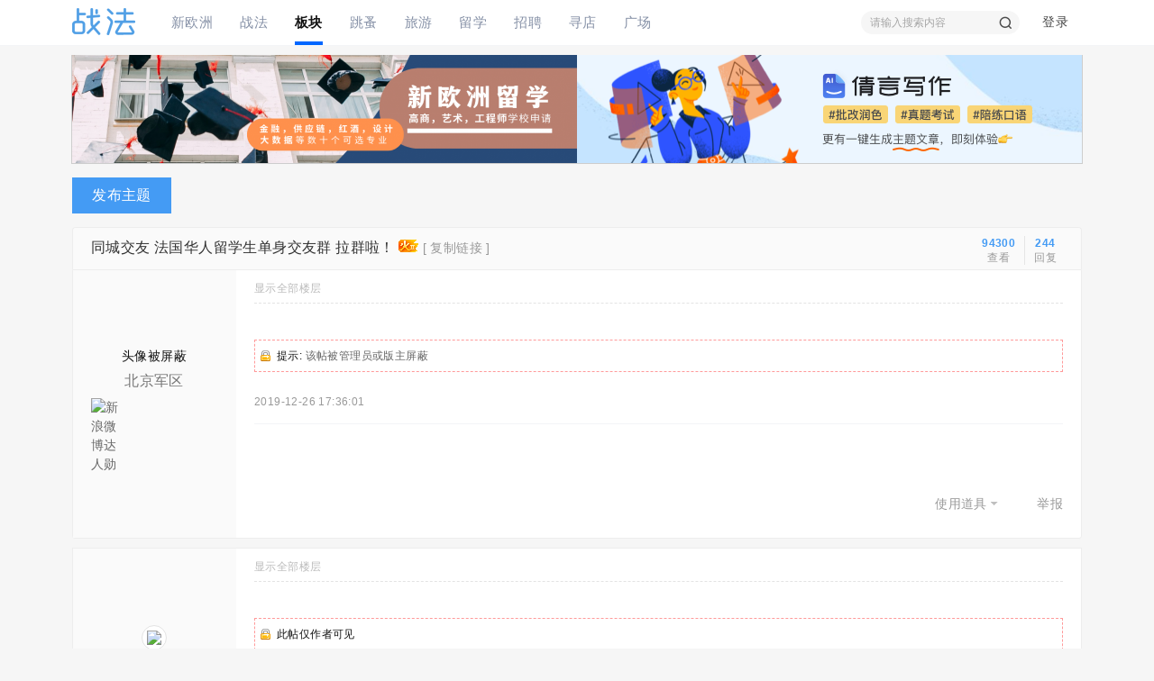

--- FILE ---
content_type: text/html; charset=utf-8
request_url: https://bbs.xineurope.com/thread-2502555-1-1.html
body_size: 16936
content:
<!DOCTYPE html PUBLIC "-//W3C//DTD XHTML 1.0 Transitional//EN" "http://www.w3.org/TR/xhtml1/DTD/xhtml1-transitional.dtd">
<html xmlns="http://www.w3.org/1999/xhtml">
<head>
    <meta http-equiv="X-UA-Compatible" content="IE=edge">
<meta http-equiv="Content-Type" content="text/html; charset=utf-8" />
<meta http-equiv="X-UA-Compatible" content="IE=EmulateIE1" /><title>法国华人留学生单身交友群 拉群啦！ - 同城活动 - 新欧洲·战法 - </title>
<link href="https://bbs.xineurope.com/thread-2502555-1-1.html" rel="canonical" />
<meta name="keywords" content="法国华人留学生单身交友群 拉群啦！" />
<meta name="description" content="建一个法国男女交友群，欢迎在法国的单身朋友，或即将来法国的单身朋友加入。群内经常组织聚餐、K歌、品酒、旅游、观展、听音乐会、徒步、郊游等活动，丰富大家的业余生活 ...,新欧洲·战法 " />
<meta name="generator" content="Discuz! X3.4" />
<meta name="author" content="Discuz! Team and Comsenz UI Team" />
<meta name="copyright" content="2022 E.CAN Inc." />
<meta name="MSSmartTagsPreventParsing" content="True" />
<meta http-equiv="MSThemeCompatible" content="Yes" />
<base href="https://bbs.xineurope.com/" /><link rel="stylesheet" type="text/css" href="https://bbs.xineurope.com/data/cache/style_12_common.css?Yh1" /><link rel="stylesheet" type="text/css" href="https://bbs.xineurope.com/data/cache/style_12_forum_viewthread.css?Yh1" /><script type="text/javascript">var STYLEID = '12', STATICURL = 'static/', IMGDIR = 'static/image/common', VERHASH = 'Yh1', charset = 'utf-8', discuz_uid = '0', cookiepre = 'bbs_6258_', cookiedomain = '.xineurope.com', cookiepath = '/', showusercard = '1', attackevasive = '0', disallowfloat = 'viewvote|tradeorder|activity|debate', creditnotice = '1|声望|,2|战斗币|,6|禾币|,7|战斗水晶|,8|功勋|', defaultstyle = '', REPORTURL = 'aHR0cHM6Ly9iYnMueGluZXVyb3BlLmNvbS90aHJlYWQtMjUwMjU1NS0xLTEuaHRtbA==', SITEURL = 'https://bbs.xineurope.com/', JSPATH = 'https://bbs.xineurope.com/static/js/', CSSPATH = 'https://bbs.xineurope.com/data/cache/style_', DYNAMICURL = '';</script>
<script src="https://bbs.xineurope.com/static/js/common.js?Yh1" type="text/javascript"></script>
    <script src="template/dingzhi_2021_zhihu/dingzhi/js/jquery.min.js?Yh1" type="text/javascript"></script>
<meta name="application-name" content="新欧洲·战法" />
<meta name="msapplication-tooltip" content="新欧洲·战法" />
  <meta name="viewport" content="width=device-width, initial-scale=1.0, user-scalable=no, minimum-scale=1.0, maximum-scale=1.0"/>
<meta name="msapplication-task" content="name=战法;action-uri=https://bbs.xineurope.com/portal.php;icon-uri=https://bbs.xineurope.com/static/image/common/portal.ico" /><meta name="msapplication-task" content="name=板块;action-uri=https://bbs.xineurope.com/forum.php;icon-uri=https://bbs.xineurope.com/static/image/common/bbs.ico" />
<meta name="msapplication-task" content="name=群组;action-uri=http://group.xineurope.com;icon-uri=https://bbs.xineurope.com/static/image/common/group.ico" /><meta name="msapplication-task" content="name=家园;action-uri=http://my.xineurope.com;icon-uri=https://bbs.xineurope.com/static/image/common/home.ico" /><link rel="archives" title="新欧洲·战法" href="https://bbs.xineurope.com/archiver/" />
  <script src="https://bbs.xineurope.com/static/js/forum.js?Yh1" type="text/javascript"></script>
</head>
<style type="text/css">
svg.css-1hlrcxk {
  fill: rgb(0, 102, 255);
  width: 64;
  height: 30;
}
@media (max-width: 800px) {
.pg_post #ct.ct2_a { box-sizing: border-box; padding: 20px !important; border-radius: 2px; background: #FFFFFF !important}
#editorbox { padding: 0 !important}
#e_controls .y { display: none}
.edt .btn { float: none !important; border: 0 !important}
.simpleedt .bar, .simpleedt .b1r, .simpleedt .b2r { height: auto !important}
#postbox input { width: auto !important}
.edt .bbar { height: auto !important}
}
</style>

<body id="nv_forum" class="pg_viewthread" onkeydown="if(event.keyCode==27) return false;">
<div id="append_parent"></div><div id="ajaxwaitid"></div>
    
            <link rel="stylesheet" type="text/css" id="time_diy" href="template/dingzhi_2021_zhihu/dingzhi/css/style.css?Yh1" />
      <div class="header1 cl" style="position: relative;">
          <div id="body_overlay" style="display: none;"></div>
          <script type="text/javascript">
              jQuery(document).ready(function(jQuery) {
                  jQuery('.m_menu').click(function(){
                      jQuery('#body_overlay').fadeIn(50);
                      jQuery('.icon-cancel-fine').fadeIn(50);
                  })
                  jQuery('.icon-cancel-fine').click(function(){
                      jQuery('#body_overlay').fadeOut(50);
                      jQuery('.icon-cancel-fine').fadeOut(50);
                  })
                  jQuery('#body_overlay').click(function(){
                      jQuery('#body_overlay').fadeOut(50);
                      jQuery('.icon-cancel-fine').fadeOut(50);
                  })

              })
          </script>
          <div class="elecom_navigate menu" style="padding-top: 0;">
              <header class="menu-header cl">
                                    <a href="member.php?mod=logging&amp;action=login"><img src="template/dingzhi_2021_zhihu/dingzhi/dog.jpg" width="56" height="56" class="radius10" style="float: left; margin: 0 10px 0 0; border: 3px solid #fff;">
                      <span style="font-size: 14px; color: #FFFFFF;"> 登录发现更多内容</span>
                  </a>
                                </header>
              <ul>
                  <li><a href="https://bbs.xineurope.com/portal.php"><i class="fa fa-home"></i> 首页</a></li>
                  <li><a href="#"><i class="fa fa-th-large"></i> 分类</a></li>
                  <li><a href="#"><i class="fa fa-glide" style="margin-top: 17.5px !important;"></i> 目录</a></li>
                  <li><a href="#"><i class="fa fa-tag"></i> 索引</a></li>
                  <li><a href="#"><i class="fa fa-wpforms" style="margin-top: 17px !important;"></i> 标签</a></li>
                  <li><a href="#"><i class="fa fa-fire" style="font-size: 15px;"></i> 酷站</a></li>
                                                  </ul>
              
               
              
          </div>
      </div>
      <div style="width: 100%; background: #FFFFFF;" class="tpboxx1 cl">
          <div class="wp cl">
              <div class="headerx" style="height: 56px;">
                  <div class="section1x cl" style="height: 56px;">
                      <!-- 站点LOGO -->
                      <div class="logo z">
                                                    <a href="https://bbs.xineurope.com/portal.php"></a>
                      </div>
                      <div class="m_menu"><em></em><em></em><em></em></div>
                      <script type="text/javascript">
                          jQuery(".m_menu").click(function(){

                              jQuery('.elecom_navigate').addClass("on");

                          })
                          jQuery(".icon-cancel-fine").click(function(){

                              jQuery('.elecom_navigate').removeClass("on");

                          })
                          jQuery("#body_overlay").click(function(){

                              jQuery('.elecom_navigate').removeClass("on");

                          })
                      </script>
                  </div>
              </div>
          </div>
      </div>

      <div id="dingzhi_nav">
      <div class="wp cl">
       
                        </div>

      <div id="dingzhi_bar" class="cl "> 
          <div class="wp cl">
          <!-- 站点LOGO -->
          <div class="dingzhi_logo"> 
                            <a href="#" style="min-width: 70px; height: 30px; margin: 9px 0 0 0; background: url(template/dingzhi_2021_zhihu/dingzhi/logo.png?v1) no-repeat left center;"></a>
          </div>
          <div class="dingzhi_navigate" style="float: left;">
              <ul>
               
                            <li                             id="mn_N49d9" ><a href="https://www.xineurope.com/" hidefocus="true"  >新欧洲</a>
              <i></i>
              </li>
               
               
                            <li                             id="mn_portal" ><a href="https://bbs.xineurope.com/portal.php" hidefocus="true" title="Portal"  >战法<span>Portal</span></a>
              <i></i>
              </li>
               
               
                            <li class="a"                             id="mn_forum" ><a href="https://bbs.xineurope.com/forum.php" hidefocus="true" title="BBS"  >板块<span>BBS</span></a>
              <i></i>
              </li>
               
               
                            <li                             id="mn_N05ec" ><a href="https://buy.xineurope.com" hidefocus="true" target="_blank"  >跳蚤</a>
              <i></i>
              </li>
               
               
                            <li                             id="mn_N138b" ><a href="https://www.yoyoer.com/" hidefocus="true" target="_blank"  >旅游</a>
              <i></i>
              </li>
               
               
               
               
               
               
                            <li                             id="mn_Nfa58" ><a href="https://study.xineurope.com/" hidefocus="true"  >留学</a>
              <i></i>
              </li>
               
               
                            <li                             id="mn_N27eb" ><a href="https://job.xineurope.com/" hidefocus="true"  >招聘</a>
              <i></i>
              </li>
               
               
                            <li                             id="mn_Nbfe0" ><a href="https://live.xineurope.com" hidefocus="true"  >寻店</a>
              <i></i>
              </li>
               
               
                            <li                             id="mn_Nd98a" ><a href="https://app.xineurope.com/selected" hidefocus="true" target="_blank"  >广场</a>
              <i></i>
              </li>
               
               
               
               
               
               
               
               
               
               
               
               
               
               
               
               
               
               
               
               
               
               
               
                            </ul>
               
          </div>
          <!-- 导航 -->
          <div style="display: none; float: right;">
<script src="https://bbs.xineurope.com/static/js/logging.js?Yh1" type="text/javascript"></script>

<form method="post" autocomplete="off" id="lsform" action="member.php?mod=logging&amp;action=login&amp;loginsubmit=yes&amp;infloat=yes&amp;lssubmit=yes" onsubmit="pwmd5('ls_password');return lsSubmit();">
  <div class="fastlg cl"> <span id="return_ls" style="display:none"></span>
    <div class="y pns">
      <table cellspacing="0" cellpadding="0">
        <tr> 
          
                    
          <td><label for="ls_username">帐号</label></td>
          <td><input type="text" name="username" id="ls_username" class="px vm xg1"  value="用户名/Email" onfocus="if(this.value == '用户名/Email'){this.value = '';this.className = 'px vm';}" onblur="if(this.value == ''){this.value = '用户名/Email';this.className = 'px vm xg1';}" tabindex="901" /></td>
          
                    
          <td class="fastlg_l"><label for="ls_cookietime">
              <input type="checkbox" name="cookietime" id="ls_cookietime" class="pc" value="2592000" tabindex="903" />
              自动登录</label></td>
          <td>&nbsp;<a href="javascript:;" onclick="showWindow('login', 'member.php?mod=logging&action=login&viewlostpw=1')">找回密码</a></td>
        </tr>
        <tr>
          <td><label for="ls_password">密码</label></td>
          <td><input type="password" name="password" id="ls_password" class="px vm" autocomplete="off" tabindex="902" /></td>
          <td class="fastlg_l"><button type="submit" class="pn vm" tabindex="904" style="width: 75px;"><em>登录</em></button></td>
          <td>&nbsp;<a href="member.php?mod=register" class="xi2 xw1">注册</a></td>
        </tr>
      </table>
      <input type="hidden" name="quickforward" value="yes" />
      <input type="hidden" name="handlekey" value="ls" />
    </div>
    
    
        <div class="fastlg_fm">
<p><a href="https://bbs.xineurope.com/connect.php?mod=login&op=init&referer=forum.php%3Fmod%3Dviewthread%26tid%3D2502555%26extra%3Dpage%253D1%26page%3D1&statfrom=login_simple" title="只需一步，快速开始"><img src="static/image/common/qq_login.gif" class="vm" alt="QQ登录" /></a></p>
</div>
<div class="fastlg_fm y" style="margin-right: 10px; padding-right: 10px">
		<p><a href="javascript:;" onclick="showWindow('wechat_bind1', 'plugin.php?id=xigua_login:login')"><img src="source/plugin/xigua_login/static/wechat_login1.png" class="vm"/></a></p>
		<p class="hm xg1" style="padding-top: 2px;">快捷登录</p>
	</div>

<div class="fastlg_fm">
<p><a href="sina_login-index.html?operation=init"><img src="source/plugin/sina_login/img/weibo_login.png" alt="新浪微博登陆"></a></p>
</div>

 
    
  </div>
</form>

 

<script src="https://bbs.xineurope.com/static/js/md5.js?Yh1" type="text/javascript" reload="1"></script> 

 



</div>
                    <div class="dingzhi_user login_bx" style="width: auto; margin: 12px 0 0 0;">
          <ul style="height: 26px; line-height: 26px; font-size: 14px;">
                  <li class="z log" style="position: relative; padding-bottom: 12px;"><a class="log1" style="background: none; display: inline-block; padding: 0 15px; border-radius: 2px; text-decoration: none !important;">登录</a><div id="user-menu" class="i_menu" style="display: none;">
                                              <i class="arrow"></i>
                                              <ul class="notloglist">
                                                  <li>
                                                      <a href="https://buy.xineurope.com/member.php?mod=logging&amp;action=login" id="mzLogin" style="color: #a2a2a2; line-height: 26px;">立即登录</a>
                                                  </li>
                                                  <li>
                                                      <a href="https://buy.xineurope.com/member.php?mod=register" id="mzRegister" style="color: #a2a2a2; line-height: 26px;">立即注册</a>
                                                  </li>
                                                  <li class="split tips-text">
                                                      <span style="color: #a2a2a2; line-height: 26px;">其他登录</span>
                                                  </li>
                                                  <li class="other-login lastchild" style="padding-top: 5px;">
                                                          <a href="#" class="ico weibo">QQ</a>
                                                          <a href="#" class="ico weixin">微信</a>
                                                  </li>
                                              </ul>
                                          </div></li>

          </ul>
          </div>
                    <!-- 用户信息 --> 
                              
<div id="scbar" class="scbar1 cl">
<form id="scbar_form" method="post" autocomplete="off" onsubmit="searchFocus($('scbar_txt'))" action="search.php?searchsubmit=yes" target="_blank">
<input type="hidden" name="mod" id="scbar_mod" value="search" />
<input type="hidden" name="formhash" value="fe80a219" />
<input type="hidden" name="srchtype" value="title" />
<input type="hidden" name="srhfid" value="76" />
<input type="hidden" name="srhlocality" value="forum::viewthread" />

<table cellspacing="0" cellpadding="0">
<tr>
<td class="scbar_txt_td"><input type="text" name="srchtxt" id="scbar_txt" value="请输入搜索内容" autocomplete="off" x-webkit-speech speech /></td>
                <td class="scbar_type_td"><a href="javascript:;" id="scbar_type" class="xg1" onclick="showMenu(this.id)" hidefocus="true">搜索</a></td> 
                <td class="scbar_btn_td"><button type="submit" name="searchsubmit" id="scbar_btn" s class="pn pnc" value="true"><strong class="xi2">搜索</strong></button></td>
</tr>
</table>
</form>
</div>

<ul id="scbar_type_menu" class="p_pop" style="display: none;"><li><a href="javascript:;" rel="curforum" fid="76" >本版</a></li><li><a href="javascript:;" rel="forum" class="curtype">帖子</a></li><li><a href="javascript:;" rel="user">用户</a></li></ul>

<script type="text/javascript">
initSearchmenu('scbar', '');
</script>



          </div>
      </div>
      <script src="template/dingzhi_2021_zhihu/dingzhi/js/nav.js?Yh1" type="text/javascript" type="text/javascript"></script>
      </div>

      <!-- 二级导航 -->

      <div class="nav_slide"> <div class="p_pop h_pop" id="mn_userapp_menu" style="display: none"></div> </div>

      <div class="wp mtm a_mu"><table border="0" cellspacing="0" cellpadding="0" width="100%">
    <tr> 
       <td width="560" height="120" align="left">  
            <a href="https://study.xineurope.com/" title="新欧洲留学">
                <img src="https://bbs.xineurope.com/data/attachment/forum/202208/08/160442isgvsgjs4yfag4sy.png" border="0" width="560" height="120" alt="CDD" />
            </a>
<td width="560" height="120" align="right">
            <a href="https://www.qianyanlab.com/areas/qianyan/aiwrite/Tutorial?tutorialtype=0" title="法语助手">
                <img src="https://bbs.xineurope.com/data/attachment/forum/202309/11/160204p56fys19nn11yyu5.png" width="560" height="120" alt="法语助手" />
            </a>
        </td>
    </tr>
</table></div>      <div class="mus_box cl">
      <div id="mu" class="wp cl"> 
           
           
                    <ul class="cl " id="snav_mn_userapp" style="display:none">
                    </ul>
                                    </div>

      </div>

       


            <ul class="p_pop h_pop" id="plugin_menu" style="display: none">
           
                    <li><a href="ecan_news-index.html" id="mn_plink_index"></a></li>
           
                </ul>
      
      <!-- 用户菜单 -->
      <ul class="sub_menu" id="m_menu" style="display: none;">

           

           
                    <li style="display: none;"><a href="https://bbs.xineurope.com/forum.php?mod=guide&view=my" style="background-image:url(https://bbs.xineurope.com/static/image/feed/thread_b.png) !important">帖子</a></li>
           
           
                    <li style="display: none;"><a href="https://my.xineurope.com/home.php?mod=space&do=friend" style="background-image:url(https://bbs.xineurope.com/static/image/feed/friend_b.png) !important">好友</a></li>
           
           
                    <li style="display: none;"><a href="https://my.xineurope.com/home.php?mod=magic" style="background-image:url(https://bbs.xineurope.com/static/image/feed/magic_b.png) !important">道具</a></li>
           
           
                    <li style="display: none;"><a href="https://my.xineurope.com/home.php?mod=medal" style="background-image:url(https://bbs.xineurope.com/static/image/feed/medal_b.png) !important">勋章</a></li>
           
           
                    <li style="display: none;"><a href="https://my.xineurope.com/home.php?mod=space&do=favorite&view=me" style="background-image:url(https://bbs.xineurope.com/static/image/feed/favorite_b.png) !important">收藏</a></li>
           
           
                    <li style="display: none;"><a href="https://bbs.xineurope.com/forum.php?mod=collection&op=my" style="background-image:url(https://bbs.xineurope.com/static/image/feed/collection_b.png) !important">淘帖</a></li>
           
           
                    <li style="display: none;"><a href="https://my.xineurope.com/home.php?mod=task" style="background-image:url(https://bbs.xineurope.com/static/image/feed/task_b.png) !important">任务</a></li>
           
           
                    <li style="display: none;"><a href="https://my.xineurope.com/home.php?mod=follow" style="background-image:url(https://bbs.xineurope.com/static/image/feed/follow_b.png) !important">广播</a></li>
           
           
                    <li style="display: none;"><a href="https://group.xineurope.com/group.php" style="background-image:url(https://bbs.xineurope.com/static/image/feed/group_b.png) !important">群组</a></li>
           
           
                    <li style="display: none;"><a href="https://bbs.xineurope.com/forum.php?mod=guide" style="background-image:url(https://bbs.xineurope.com/static/image/feed/guide_b.png) !important">导读</a></li>
           
           
                    <li style="display: none;"><a href="misc.php?mod=ranklist" style="background-image:url(https://bbs.xineurope.com/static/image/feed/ranklist_b.png) !important">排行榜</a></li>
           
           
           
           
           
           
           
           
           
           
           
           
           
           
           
           
           
           
           
           
           
          
          <li><a href="https://my.xineurope.com/home.php?mod=spacecp">设置</a></li>

           

          
          <li><a href="https://my.xineurope.com/home.php?mod=space&amp;do=favorite&amp;view=me">我的收藏</a></li>

           

                    <li><span class="pipe">|</span><a href="javascript:;" onclick="showWindow('wechat_bind1', 'plugin.php?id=xigua_login:login')"><img src="source/plugin/xigua_login/static/wechat_login.png" class="qq_bind" align="absmiddle"></a> </li>
          <li></li>
          <li></li>
          <li></li>
          <li><a href="member.php?mod=logging&amp;action=logout&amp;formhash=fe80a219">退出</a></li>
      </ul>
    <div class="section1x cl">
  <div id="wp" class="wp serch_wp">
<link rel="stylesheet" type="text/css" id="time_diy" href="template/dingzhi_2021_zhihu/dingzhi/css/portaldiy.css?Yh1" />
<script type="text/javascript">var fid = parseInt('76'), tid = parseInt('2502555');</script>

<script src="https://bbs.xineurope.com/static/js/forum_viewthread.js?Yh1" type="text/javascript"></script>
<script type="text/javascript">zoomstatus = parseInt(1);var imagemaxwidth = '600';var aimgcount = new Array();</script>
<link rel="stylesheet" type="text/css" id="time_diy" href="template/dingzhi_2021_zhihu/dingzhi/css/portal.css?Yh1" />
<style id="diy_style" type="text/css"></style>
<style type="text/css">
.pg { padding: 15px 3px !important}
.img_avatar img { border-radius: 50%; width: 21px; height: 21px; margin-right: 8px}
.quaterfatie { display: inline-block !important}
.btn-success { cursor: pointer}
.masks {
    display: none;
    position: fixed;
    left: 0;
    top: 0;
    background: rgba(0,0,0,0.6);
    width: 100%;
    height: 100%;
    z-index: 998;
}
.common-card-layout {
    width: 100%;
    background-color: #fff;
    margin-bottom: 10px;
    border-radius: 4px;
}
.side[data-v-6e455eb1] {
    font-size: 14px;
    color: #333;
    width: 100%;
}
.side-head[data-v-6e455eb1] {
    padding-bottom: 10px;
    font-size: 24px;
    color: #333;
    display: flex;
    font-weight: 700;
    align-items: center;
}
.ellipsis {
    text-overflow: ellipsis;
    overflow: hidden;
    white-space: nowrap;
}
.side a {
    padding: 10px 0;
    cursor: pointer;
    display: block;
    transition: color .2s;
}
.addListCount[data-v-4e0fc5a7] {
    color: #449bf4;
    padding: 0 5px 0 10px;
}
@media (max-width: 800px) {
#seccheck_fastpost { margin-left: 20px !important}
.portal_left { width: 100% !important}
.portal_right { display: none}
.slider { width: 100% !important; height: 200px !important}
.slider .bd ul { width: 100% !important; height: 200px !important}
.slider .bd li { width: 100% !important; height: 200px !important}
.slider .bd li img { max-width: 120% !important; min-height: 100% !important; height: auto !important}
.BorderWithTitle .wrap { display: inline-block !important; width: 100%; box-sizing: border-box}
.rec-book-item[data-v-4f4c42cd] { float: left; width: 18%; margin: 5px 2.5% 5px 0 !important}
.rec-book-item[data-v-4f4c42cd]:nth-child(5) { margin: 5px 0 !important}
.card-bookInfo-cover[data-v-8bc547da] img { width: 100% !important; height: auto !important}
.card-bookInfo-cover[data-v-8bc547da] { height: 96px;     border-radius: 4px; overflow: hidden}
.rec-book-item[data-v-4f4c42cd] .title { height: auto !important; max-height: 40px !important; display: block; line-height: 20px !important; margin: 5px 0 0 0 !important; font-size: 12px !important}
.BorderWithTitle .border-title { padding: 0 !important}
.border-title { font-size: 14px !important}
.ct2 .mn { width: 100% !important}
.spvimg { float: none !important; width: 100% !important; height: auto !important; overflow: hidden; background: none !important}
.spi { height: auto !important; padding-bottom: 20px}
.spvimg img { width: 100% !important}
.wp { width: 100% !important}
.ContentItem-action, .Popover ShareMenu { display: none !important}
.vote[data-v-d87db5e0] { padding: 0 !important; margin: 0 !important; border: 0 !important}
.sd { display: none !important}
.fl_g { width: 100% !important}
.fl_icn_g { width: 16% !important}
.fl_icn_g img { max-width: 100% !important}
.fl_g dl { margin-left: 18% !important}
.f_tit1 { font-size: 15px !important}
.fl_icn_g { height: auto !important}
.fl_g { height: auto !important; padding: 15px 10px 0 0 !important}
.BtnAreaCover[data-v-efef642e] { width: auto !important; padding: 0 3% !important}
.tabx_cont { padding: 0 3% !important}
#atarget { display: none !important}
.tl .o { display: none}
.thread_tit a { font-size: 16px !important}
.article-summary { line-height: 20px !important; font-size: 12px !important}
.spi { margin: 0 !important}
.comment_right { float: none; width: auto !important; margin: 0 20px 0 0 !important}
.comment_button { float: right !important; margin: 0 20px 0 0 !important}
.dingzhi_all_replies .v_tit { font-size: 20px !important; line-height: 30px !important}
.t_fsz .t_f, .t_fsz .t_f td, .t_f, .t_fsz .t_f font { font-size: 14px !important}
.ptg a { font-size: 13px !important; margin: 0 10px 10px 0 !important}
}
</style>
<!--[diy=diynavtop]--><div id="diynavtop" class="area"></div><!--[/diy]-->
<div id="pt" class="bm cl" style="margin: 13px 0; display: none;">
<div class="z">
<a href="./" title="首页">首页</a> <em>&rsaquo;</em> <a href="https://bbs.xineurope.com/forum.php?gid=91">集体活动</a> <em>&rsaquo;</em> <a href="https://bbs.xineurope.com/forum-76-1.html">同城活动</a> <em>&rsaquo;</em>法国华人留学生单身交友群 拉群啦！</div>
</div>

<link rel="stylesheet" type="text/css" href="source/plugin/magmobileapi/static/magapp.css" /><div class="magapp-qrcode-download bm z" id="magapp_qrcode_download" style="display: none"><div class="bm_c"><img class="magapp-qrcode-download-img" src="https://bbs.xineurope.com//source/plugin/magmobileapi/static/imgs/qrcode_big.png" /><p class="magapp-appdl-note"></p></div></div><style id="diy_style" type="text/css"></style>

<div class="wp" style="margin-top: 15px;">
<!--[diy=diy1]--><div id="diy1" class="area"></div><!--[/diy]-->
</div>
<div id="ct" class="wp cl ">

    <div class="mn"  style="width:100%">
    	
        <div class="dingzhi_fbhf">
                <a class="dingzhi_pst_btn" onclick="showWindow('newthread', 'forum.php?mod=post&amp;action=newthread&amp;fid=76')" href="javascript:;" title="发新帖">发布主题</a>
                            <div class="clear"></div>
            </div>
            	<!-----论坛帖子内页样式优化----->
        <div class="clear"></div>
        
        
        
        <div id="pgt" class="pgs mbm cl " style=" display:none;">
            <div class="pgt"><div class="pg"><strong>1</strong><a href="https://bbs.xineurope.com/thread-2502555-2-1.html">2</a><a href="https://bbs.xineurope.com/thread-2502555-3-1.html">3</a><a href="https://bbs.xineurope.com/thread-2502555-4-1.html">4</a><a href="https://bbs.xineurope.com/thread-2502555-5-1.html">5</a><a href="https://bbs.xineurope.com/thread-2502555-6-1.html">6</a><a href="https://bbs.xineurope.com/thread-2502555-7-1.html">7</a><a href="https://bbs.xineurope.com/thread-2502555-8-1.html">8</a><a href="https://bbs.xineurope.com/thread-2502555-9-1.html">9</a><a href="https://bbs.xineurope.com/thread-2502555-10-1.html">10</a><a href="https://bbs.xineurope.com/thread-2502555-17-1.html" class="last">... 17</a><label><input type="text" name="custompage" class="px" size="2" title="输入页码，按回车快速跳转" value="1" onkeydown="if(event.keyCode==13) {window.location='forum.php?mod=viewthread&tid=2502555&amp;extra=page%3D1&amp;page='+this.value;; doane(event);}" /><span title="共 17 页"> / 17 页</span></label><a href="https://bbs.xineurope.com/thread-2502555-2-1.html" class="nxt">下一页</a></div></div>
            <span class="y pgb"><a href="https://bbs.xineurope.com/forum-76-1.html">返回列表</a></span>
                            <a id="newspecial" onmouseover="$('newspecial').id = 'newspecialtmp';this.id = 'newspecial';showMenu({'ctrlid':this.id})" onclick="showWindow('newthread', 'forum.php?mod=post&action=newthread&fid=76')" href="javascript:;" title="发新帖"><img src="static/image/common/pn_post.png" alt="发新帖" /></a>                                            </div>
    
        
    
    
        
    
    
    <div id="postlist" class="pl bm dingzhi_conone" style="margin-bottom: 0;">
  		  		
        <div class="td_tit cl" style="border-radius: 4px 4px 0 0;">
           
                        <div class="vwthduser cl z">
</div>
            <h1 class="v_tit z">
                                                            同城交友                                                                    <span id="thread_subject">法国华人留学生单身交友群 拉群啦！</span>
            </h1>
                        <span class="vwthdreplies y">
            	<strong>244</strong></br>回复
            </span>
            <span class="vwthdviews y">
            	<strong>94300</strong></br>查看
            </span>
                                     <span class="xg1 z" >
                                                                                    &nbsp;<img src="static/image/common/hot_2.gif" alt="" title="热度: 216" />
                                                <a href="https://bbs.xineurope.com/thread-2502555-1-1.html" onclick="return copyThreadUrl(this, '新欧洲·战法')" >[ 复制链接 ]</a>
            </span>
            
                    </div>
        
        
        <script type="text/javascript">
jQuery(".vwthdewm").hover(function(){
jQuery(this).children(".vwthdewmsub").show();
},function(){
jQuery(this).children(".vwthdewmsub").hide();
})
</script>
        
            
        <table cellspacing="0" cellpadding="0" class="ad" style=" display:none;">
            <tr>
                <td class="pls" >
                                </td>
                <td class="plc">
                                </td>
            </tr>
        </table>
                             
            <div id="post_836460403" class="viewbox  firstfloor cl" >
                

 

<table id="pid836460403" class="plhin boxtable" summary="pid836460403" cellspacing="0" cellpadding="0">
<tr>
<td class="pls" rowspan="2">
<div id="favatar836460403" class="pls favatar">
<a name="newpost"></a> <div class="p_pop blk bui vuimg card_gender_" id="userinfo836460403" style="display: none; margin-top: -11px;">
<div class="m z">
<div id="userinfo836460403_ma"></div>
</div>
<div class="i y">
<div>
<strong><a href="https://my.xineurope.com/space-uid-112924.html" target="_blank" class="xi2">北京军区</a></strong>
<em>当前离线</em>
</div><dl class="cl">
<dt>战斗水晶</dt><dd> </dd>
<dt>精华</dt><dd></dd>
<dt>帖子</dt><dd><a href="https://my.xineurope.com/home.php?mod=space&uid=112924&do=thread&type=reply&view=me&from=space" target="_blank" class="xi2">0</a></dd>
<dt>积分</dt><dd><a href="https://my.xineurope.com/home.php?mod=space&uid=112924&do=profile" target="_blank" class="xi2">8518</a></dd>
</dl>



<div class="imicn">
<a href="https://my.xineurope.com/home.php?mod=space&amp;uid=112924&amp;do=profile" target="_blank" title="查看详细资料"><img src="static/image/common/userinfo.gif" alt="查看详细资料" /></a>
<img src="source/plugin/sina_login/img/icon_off.gif" title="未绑定新浪微博用户" /></div>
<div id="avatarfeed"><span id="threadsortswait"></span></div>
</div>
</div>
<div>
<div class="avatar">头像被屏蔽</div>
</div>
                <div class="pi">
<div class="authi"><a href="https://my.xineurope.com/space-uid-112924.html" target="_blank" >北京军区</a>
</div>
</div>
                
<a href="sina_login-index.html?operation=init"><p class="md_ctrl"><img src="source/plugin/sina_login/img/gray.png" alt="新浪微博达人勋" title="未绑定新浪微博用户"></a></p>                
</div>
</td>
<td class="plc" style="width:100%;">
<div class="pi" >
<div class="pti">
<div class="pdbt">
</div>
                <div class="authi firstauthi" style="line-height: 20px; font-size: 12px; float: left;">

                <img class="authicn vm" id="authicon836460403" src="static/image/common/online_member.gif" / style="display: none;">
                                        <a href="https://bbs.xineurope.com/thread-2502555-1-1.html" rel="nofollow" style="color: #BBBBBB; margin-right: 20px;">显示全部楼层</a>
                                                                    <a href="javascript:;" onclick="readmode($('thread_subject').innerHTML, 836460403);" class="show" style="margin-left: 10px; color: #BBBBBB; margin-right: 10px;">阅读模式</a>
                                                

</div>
                                
</div>
</div><div class="pct" ><style type="text/css">.pcb{margin-right:0}</style><div class="pcb">
<div class="locked">提示: <em>该帖被管理员或版主屏蔽</em></div>
<script type="text/javascript">var auc_list_tmp = $('auc_list_tmp');if(auc_list_tmp !== null){document.write(auc_list_tmp.innerHTML);auc_list_tmp.innerHTML='';}
function lalala(){
	ajaxget('plugin.php?id=auction:involve&operation=view&tid=2502555&page=1', 'list_ajax');
	$('list_ajax').style.display = 'block';
}
if($('list_ajax')){setTimeout('lalala()', 1000);}
</script></div>






</div>
        
                   <div class="cl" style="padding-bottom: 15px; border-bottom: 1px solid #f3f4f7; margin-bottom: 10px;"><em id="authorposton836460403" style="font-size: 12px; color: #999999; float: left; margin-right: 0;"> 2019-12-26 17:36:01</em></div>
                
<link rel="stylesheet" type="text/css" id="time_diy" href="template/dingzhi_2021_zhihu/dingzhi/css/portal2.css?Yh1" />
                
</td></tr>
<tr><td class="plc plm" >
        
        
        
        
        
        
</td>
</tr>
<tr id="_postposition836460403"></tr>
<tr>
<td class="pls"></td>
<td class="plc" style="overflow:visible;--> width:100%;">
<div class="cl">
            <div class="pob cl" style="padding-top: 10px; padding-bottom: 20px;">
<em>
<a class="fastre" href="forum.php?mod=post&amp;action=reply&amp;fid=76&amp;tid=2502555&amp;reppost=836460403&amp;extra=page%3D1&amp;page=1" onclick="showWindow('reply', this.href)" style="display: none;">回复</a>
</em>

<p style="float: right;">
<a href="javascript:;" id="mgc_post_836460403" onmouseover="showMenu(this.id)" class="showmenu">使用道具</a>
<a href="javascript:;" onclick="showWindow('miscreport836460403', 'misc.php?mod=report&rtype=post&rid=836460403&tid=2502555&fid=76', 'get', -1);return false;" style="margin-right: 0;">举报</a>
</p>

<ul id="mgc_post_836460403_menu" class="p_pop mgcmn" style="display: none;">
<li><a href="https://my.xineurope.com/home.php?mod=magic&amp;mid=bump&amp;idtype=tid&amp;id=2502555" id="a_bump" onclick="showWindow(this.id, this.href)"><img src="static/image/magic/bump.small.gif" />提升卡</a></li>
<li><a href="https://my.xineurope.com/home.php?mod=magic&amp;mid=close&amp;idtype=tid&amp;id=2502555" id="a_stick" onclick="showWindow(this.id, this.href)"><img src="static/image/magic/close.small.gif" />沉默卡</a></li>
<li><a href="https://my.xineurope.com/home.php?mod=magic&amp;mid=open&amp;idtype=tid&amp;id=2502555" id="a_stick" onclick="showWindow(this.id, this.href)"><img src="static/image/magic/open.small.gif" />喧嚣卡</a></li>
<li><a href="https://my.xineurope.com/home.php?mod=magic&amp;mid=jack&amp;idtype=tid&amp;id=2502555" id="a_jack" onclick="showWindow(this.id, this.href)"><img src="static/image/magic/jack.small.gif" />千斤顶</a></li>
</ul>
<script type="text/javascript" reload="1">checkmgcmn('post_836460403')</script>
</div>
                        </div>
</td>
</tr>
<tr class="ad">
<td class="pls">
</td>
</tr>
</table>

    







            </div>
                                 
            <div id="post_836460415" class="viewbox  otherfloor cl" >
                

 

<table id="pid836460415" class="plhin boxtable" summary="pid836460415" cellspacing="0" cellpadding="0">
<tr>
<td class="pls" rowspan="2">
<div id="favatar836460415" class="pls favatar">
 <div class="p_pop blk bui vuimg card_gender_" id="userinfo836460415" style="display: none; margin-top: -11px;">
<div class="m z">
<div id="userinfo836460415_ma"></div>
</div>
<div class="i y">
<div>
<strong><a href="https://my.xineurope.com/space-uid-359155.html" target="_blank" class="xi2">prince80s</a></strong>
<em>当前离线</em>
</div><dl class="cl">
<dt>战斗水晶</dt><dd> </dd>
<dt>精华</dt><dd></dd>
<dt>帖子</dt><dd><a href="https://my.xineurope.com/home.php?mod=space&uid=359155&do=thread&type=reply&view=me&from=space" target="_blank" class="xi2">0</a></dd>
<dt>积分</dt><dd><a href="https://my.xineurope.com/home.php?mod=space&uid=359155&do=profile" target="_blank" class="xi2">724</a></dd>
</dl>



<div class="imicn">
<a href="https://my.xineurope.com/home.php?mod=space&amp;uid=359155&amp;do=profile" target="_blank" title="查看详细资料"><img src="static/image/common/userinfo.gif" alt="查看详细资料" /></a>
<img src="source/plugin/sina_login/img/icon_off.gif" title="未绑定新浪微博用户" /></div>
<div id="avatarfeed"><span id="threadsortswait"></span></div>
</div>
</div>
<div>
<div class="avatar"><a href="https://my.xineurope.com/space-uid-359155.html" class="avtm" target="_blank"><img src="https://user.xineurope.com/data/avatar/000/35/91/55_avatar_middle.jpg" onerror="this.onerror=null;this.src='https://user.xineurope.com/images/noavatar_middle.gif'" /></a></div>
</div>
                <div class="pi">
<div class="authi"><a href="https://my.xineurope.com/space-uid-359155.html" target="_blank" >prince80s</a>
</div>
</div>
                
<a href="sina_login-index.html?operation=init"><p class="md_ctrl"><img src="source/plugin/sina_login/img/gray.png" alt="新浪微博达人勋" title="未绑定新浪微博用户"></a></p>                
</div>
</td>
<td class="plc" style="width:100%;">
<div class="pi" >
<div class="pti">
<div class="pdbt">
</div>
                <div class="authi " style="line-height: 20px; font-size: 12px; float: left;">

                <img class="authicn vm" id="authicon836460415" src="static/image/common/online_member.gif" / style="display: none;">
                                        <a href="https://bbs.xineurope.com/thread-2502555-1-1.html" rel="nofollow" style="color: #BBBBBB; margin-right: 20px;">显示全部楼层</a>
                                                                                                                    

</div>
                                                <div class="z cl" style="line-height: 20px; margin: 0;">
                <div class="pob z cl" style="line-height: 20px; font-size: 12px;">
<em>
</em>

<p style="float: left;">
<a href="javascript:;" id="mgc_post_836460415" onmouseover="showMenu(this.id)" class="showmenu" style="display: none;">使用道具</a>
<a href="javascript:;" onclick="showWindow('miscreport836460415', 'misc.php?mod=report&rtype=post&rid=836460415&tid=2502555&fid=76', 'get', -1);return false;" style="display: none;">举报</a>
</p>


</div>
                </div>
                
</div>
</div><div class="pct" ><div class="pcb small">
<div class="locked">此帖仅作者可见</div>
</div>






</div>
        
                   <div class="cl" style="padding-bottom: 15px; border-bottom: 1px solid #f3f4f7; margin-bottom: 10px;"><em id="authorposton836460415" style="font-size: 12px; color: #999999; float: left; margin-right: 0;"> 2019-12-26 18:59:29</em></div>
                
<link rel="stylesheet" type="text/css" id="time_diy" href="template/dingzhi_2021_zhihu/dingzhi/css/portal2.css?Yh1" />
                
</td></tr>
<tr><td class="plc plm" >
        
        
        
        
        
        
</td>
</tr>
<tr id="_postposition836460415"></tr>
<tr>
<td class="pls"></td>
<td class="plc" style="overflow:visible;--> width:100%;">
<div class="cl">
            <div class="pob cl" style="padding-top: 10px; padding-bottom: 20px;">
<em>
</em>

<p style="float: right;">
<a href="javascript:;" id="mgc_post_836460415" onmouseover="showMenu(this.id)" class="showmenu">使用道具</a>
<a href="javascript:;" onclick="showWindow('miscreport836460415', 'misc.php?mod=report&rtype=post&rid=836460415&tid=2502555&fid=76', 'get', -1);return false;" style="margin-right: 0;">举报</a>
</p>

<ul id="mgc_post_836460415_menu" class="p_pop mgcmn" style="display: none;">
</ul>
<script type="text/javascript" reload="1">checkmgcmn('post_836460415')</script>
</div>
                        </div>
</td>
</tr>
<tr class="ad">
<td class="pls">
</td>
<td class="plc" >
</td>
</tr>
</table>









            </div>
                                 
            <div id="post_836460685" class="viewbox  otherfloor cl" >
                

 

<table id="pid836460685" class="plhin boxtable" summary="pid836460685" cellspacing="0" cellpadding="0">
<tr>
<td class="pls" rowspan="2">
<div id="favatar836460685" class="pls favatar">
 <div class="p_pop blk bui vuimg card_gender_" id="userinfo836460685" style="display: none; margin-top: -11px;">
<div class="m z">
<div id="userinfo836460685_ma"></div>
</div>
<div class="i y">
<div>
<strong><a href="https://my.xineurope.com/space-uid-1837172.html" target="_blank" class="xi2">Alex_2009_</a></strong>
<em>当前离线</em>
</div><dl class="cl">
<dt>战斗水晶</dt><dd> </dd>
<dt>精华</dt><dd></dd>
<dt>帖子</dt><dd><a href="https://my.xineurope.com/home.php?mod=space&uid=1837172&do=thread&type=reply&view=me&from=space" target="_blank" class="xi2">0</a></dd>
<dt>积分</dt><dd><a href="https://my.xineurope.com/home.php?mod=space&uid=1837172&do=profile" target="_blank" class="xi2">398</a></dd>
</dl>



<div class="imicn">
<a href="https://my.xineurope.com/home.php?mod=space&amp;uid=1837172&amp;do=profile" target="_blank" title="查看详细资料"><img src="static/image/common/userinfo.gif" alt="查看详细资料" /></a>
<img src="source/plugin/sina_login/img/icon_off.gif" title="未绑定新浪微博用户" /></div>
<div id="avatarfeed"><span id="threadsortswait"></span></div>
</div>
</div>
<div>
<div class="avatar"><a href="https://my.xineurope.com/space-uid-1837172.html" class="avtm" target="_blank"><img src="https://user.xineurope.com/data/avatar/001/83/71/72_avatar_middle.jpg" onerror="this.onerror=null;this.src='https://user.xineurope.com/images/noavatar_middle.gif'" /></a></div>
</div>
                <div class="pi">
<div class="authi"><a href="https://my.xineurope.com/space-uid-1837172.html" target="_blank" >Alex_2009_</a>
</div>
</div>
                
<a href="sina_login-index.html?operation=init"><p class="md_ctrl"><img src="source/plugin/sina_login/img/gray.png" alt="新浪微博达人勋" title="未绑定新浪微博用户"></a></p>                
</div>
</td>
<td class="plc" style="width:100%;">
<div class="pi" >
<div class="pti">
<div class="pdbt">
</div>
                <div class="authi " style="line-height: 20px; font-size: 12px; float: left;">

                <img class="authicn vm" id="authicon836460685" src="static/image/common/online_member.gif" / style="display: none;">
                    <span class="xg1" style="display: none;">手机频道</span>
                    <a href="https://bbs.xineurope.com/thread-2502555-1-1.html" rel="nofollow" style="color: #BBBBBB; margin-right: 20px;">显示全部楼层</a>
                                                                                                                    

</div>
                                                <div class="z cl" style="line-height: 20px; margin: 0;">
                <div class="pob z cl" style="line-height: 20px; font-size: 12px;">
<em>
</em>

<p style="float: left;">
<a href="javascript:;" id="mgc_post_836460685" onmouseover="showMenu(this.id)" class="showmenu" style="display: none;">使用道具</a>
<a href="javascript:;" onclick="showWindow('miscreport836460685', 'misc.php?mod=report&rtype=post&rid=836460685&tid=2502555&fid=76', 'get', -1);return false;" style="display: none;">举报</a>
</p>


</div>
                </div>
                
</div>
</div><div class="pct" ><div class="pcb small">
<div class="locked">此帖仅作者可见</div>
</div>






</div>
        
                   <div class="cl" style="padding-bottom: 15px; border-bottom: 1px solid #f3f4f7; margin-bottom: 10px;"><em id="authorposton836460685" style="font-size: 12px; color: #999999; float: left; margin-right: 0;"> 2019-12-29 13:37:22</em></div>
                
<link rel="stylesheet" type="text/css" id="time_diy" href="template/dingzhi_2021_zhihu/dingzhi/css/portal2.css?Yh1" />
                
</td></tr>
<tr><td class="plc plm" >
        
        
        
        
        
        
</td>
</tr>
<tr id="_postposition836460685"></tr>
<tr>
<td class="pls"></td>
<td class="plc" style="overflow:visible;--> width:100%;">
<div class="cl">
            <div class="pob cl" style="padding-top: 10px; padding-bottom: 20px;">
<em>
</em>

<p style="float: right;">
<a href="javascript:;" id="mgc_post_836460685" onmouseover="showMenu(this.id)" class="showmenu">使用道具</a>
<a href="javascript:;" onclick="showWindow('miscreport836460685', 'misc.php?mod=report&rtype=post&rid=836460685&tid=2502555&fid=76', 'get', -1);return false;" style="margin-right: 0;">举报</a>
</p>

<ul id="mgc_post_836460685_menu" class="p_pop mgcmn" style="display: none;">
</ul>
<script type="text/javascript" reload="1">checkmgcmn('post_836460685')</script>
</div>
                        </div>
</td>
</tr>
<tr class="ad">
<td class="pls">
</td>
<td class="plc" >
</td>
</tr>
</table>









            </div>
                                 
            <div id="post_836460708" class="viewbox  otherfloor cl" >
                

 

<table id="pid836460708" class="plhin boxtable" summary="pid836460708" cellspacing="0" cellpadding="0">
<tr>
<td class="pls" rowspan="2">
<div id="favatar836460708" class="pls favatar">
 <div class="p_pop blk bui vuimg card_gender_" id="userinfo836460708" style="display: none; margin-top: -11px;">
<div class="m z">
<div id="userinfo836460708_ma"></div>
</div>
<div class="i y">
<div>
<strong><a href="https://my.xineurope.com/space-uid-1872866.html" target="_blank" class="xi2">HTexpress</a></strong>
<em>当前离线</em>
</div><dl class="cl">
<dt>战斗水晶</dt><dd> </dd>
<dt>精华</dt><dd></dd>
<dt>帖子</dt><dd><a href="https://my.xineurope.com/home.php?mod=space&uid=1872866&do=thread&type=reply&view=me&from=space" target="_blank" class="xi2">0</a></dd>
<dt>积分</dt><dd><a href="https://my.xineurope.com/home.php?mod=space&uid=1872866&do=profile" target="_blank" class="xi2">107</a></dd>
</dl>



<div class="imicn">
<a href="https://my.xineurope.com/home.php?mod=space&amp;uid=1872866&amp;do=profile" target="_blank" title="查看详细资料"><img src="static/image/common/userinfo.gif" alt="查看详细资料" /></a>
<img src="source/plugin/sina_login/img/icon_off.gif" title="未绑定新浪微博用户" /></div>
<div id="avatarfeed"><span id="threadsortswait"></span></div>
</div>
</div>
<div>
<div class="avatar"><a href="https://my.xineurope.com/space-uid-1872866.html" class="avtm" target="_blank"><img src="https://user.xineurope.com/data/avatar/001/87/28/66_avatar_middle.jpg" onerror="this.onerror=null;this.src='https://user.xineurope.com/images/noavatar_middle.gif'" /></a></div>
</div>
                <div class="pi">
<div class="authi"><a href="https://my.xineurope.com/space-uid-1872866.html" target="_blank" >HTexpress</a>
</div>
</div>
                
<a href="sina_login-index.html?operation=init"><p class="md_ctrl"><img src="source/plugin/sina_login/img/gray.png" alt="新浪微博达人勋" title="未绑定新浪微博用户"></a></p>                
</div>
</td>
<td class="plc" style="width:100%;">
<div class="pi" >
<div class="pti">
<div class="pdbt">
</div>
                <div class="authi " style="line-height: 20px; font-size: 12px; float: left;">

                <img class="authicn vm" id="authicon836460708" src="static/image/common/online_member.gif" / style="display: none;">
                                        <a href="https://bbs.xineurope.com/thread-2502555-1-1.html" rel="nofollow" style="color: #BBBBBB; margin-right: 20px;">显示全部楼层</a>
                                                                                                                    

</div>
                                                <div class="z cl" style="line-height: 20px; margin: 0;">
                <div class="pob z cl" style="line-height: 20px; font-size: 12px;">
<em>
</em>

<p style="float: left;">
<a href="javascript:;" id="mgc_post_836460708" onmouseover="showMenu(this.id)" class="showmenu" style="display: none;">使用道具</a>
<a href="javascript:;" onclick="showWindow('miscreport836460708', 'misc.php?mod=report&rtype=post&rid=836460708&tid=2502555&fid=76', 'get', -1);return false;" style="display: none;">举报</a>
</p>


</div>
                </div>
                
</div>
</div><div class="pct" ><div class="pcb small">
<div class="locked">此帖仅作者可见</div>
</div>






</div>
        
                   <div class="cl" style="padding-bottom: 15px; border-bottom: 1px solid #f3f4f7; margin-bottom: 10px;"><em id="authorposton836460708" style="font-size: 12px; color: #999999; float: left; margin-right: 0;"> 2019-12-29 16:24:30</em></div>
                
<link rel="stylesheet" type="text/css" id="time_diy" href="template/dingzhi_2021_zhihu/dingzhi/css/portal2.css?Yh1" />
                
</td></tr>
<tr><td class="plc plm" >
        
        
        
        
        
        
</td>
</tr>
<tr id="_postposition836460708"></tr>
<tr>
<td class="pls"></td>
<td class="plc" style="overflow:visible;--> width:100%;">
<div class="cl">
            <div class="pob cl" style="padding-top: 10px; padding-bottom: 20px;">
<em>
</em>

<p style="float: right;">
<a href="javascript:;" id="mgc_post_836460708" onmouseover="showMenu(this.id)" class="showmenu">使用道具</a>
<a href="javascript:;" onclick="showWindow('miscreport836460708', 'misc.php?mod=report&rtype=post&rid=836460708&tid=2502555&fid=76', 'get', -1);return false;" style="margin-right: 0;">举报</a>
</p>

<ul id="mgc_post_836460708_menu" class="p_pop mgcmn" style="display: none;">
</ul>
<script type="text/javascript" reload="1">checkmgcmn('post_836460708')</script>
</div>
                        </div>
</td>
</tr>
<tr class="ad">
<td class="pls">
</td>
<td class="plc" >
</td>
</tr>
</table>









            </div>
                                 
            <div id="post_836460709" class="viewbox  otherfloor cl" >
                

 

<table id="pid836460709" class="plhin boxtable" summary="pid836460709" cellspacing="0" cellpadding="0">
<tr>
<td class="pls" rowspan="2">
<div id="favatar836460709" class="pls favatar">
 <div class="p_pop blk bui vuimg card_gender_" id="userinfo836460709" style="display: none; margin-top: -11px;">
<div class="m z">
<div id="userinfo836460709_ma"></div>
</div>
<div class="i y">
<div>
<strong><a href="https://my.xineurope.com/space-uid-1872866.html" target="_blank" class="xi2">HTexpress</a></strong>
<em>当前离线</em>
</div><dl class="cl">
<dt>战斗水晶</dt><dd> </dd>
<dt>精华</dt><dd></dd>
<dt>帖子</dt><dd><a href="https://my.xineurope.com/home.php?mod=space&uid=1872866&do=thread&type=reply&view=me&from=space" target="_blank" class="xi2">0</a></dd>
<dt>积分</dt><dd><a href="https://my.xineurope.com/home.php?mod=space&uid=1872866&do=profile" target="_blank" class="xi2">107</a></dd>
</dl>



<div class="imicn">
<a href="https://my.xineurope.com/home.php?mod=space&amp;uid=1872866&amp;do=profile" target="_blank" title="查看详细资料"><img src="static/image/common/userinfo.gif" alt="查看详细资料" /></a>
<img src="source/plugin/sina_login/img/icon_off.gif" title="未绑定新浪微博用户" /></div>
<div id="avatarfeed"><span id="threadsortswait"></span></div>
</div>
</div>
<div>
<div class="avatar"><a href="https://my.xineurope.com/space-uid-1872866.html" class="avtm" target="_blank"><img src="https://user.xineurope.com/data/avatar/001/87/28/66_avatar_middle.jpg" onerror="this.onerror=null;this.src='https://user.xineurope.com/images/noavatar_middle.gif'" /></a></div>
</div>
                <div class="pi">
<div class="authi"><a href="https://my.xineurope.com/space-uid-1872866.html" target="_blank" >HTexpress</a>
</div>
</div>
                
<a href="sina_login-index.html?operation=init"><p class="md_ctrl"><img src="source/plugin/sina_login/img/gray.png" alt="新浪微博达人勋" title="未绑定新浪微博用户"></a></p>                
</div>
</td>
<td class="plc" style="width:100%;">
<div class="pi" >
<div class="pti">
<div class="pdbt">
</div>
                <div class="authi " style="line-height: 20px; font-size: 12px; float: left;">

                <img class="authicn vm" id="authicon836460709" src="static/image/common/online_member.gif" / style="display: none;">
                                        <a href="https://bbs.xineurope.com/thread-2502555-1-1.html" rel="nofollow" style="color: #BBBBBB; margin-right: 20px;">显示全部楼层</a>
                                                                                                                    

</div>
                                                <div class="z cl" style="line-height: 20px; margin: 0;">
                <div class="pob z cl" style="line-height: 20px; font-size: 12px;">
<em>
</em>

<p style="float: left;">
<a href="javascript:;" id="mgc_post_836460709" onmouseover="showMenu(this.id)" class="showmenu" style="display: none;">使用道具</a>
<a href="javascript:;" onclick="showWindow('miscreport836460709', 'misc.php?mod=report&rtype=post&rid=836460709&tid=2502555&fid=76', 'get', -1);return false;" style="display: none;">举报</a>
</p>


</div>
                </div>
                
</div>
</div><div class="pct" ><div class="pcb small">
<div class="locked">此帖仅作者可见</div>
</div>






</div>
        
                   <div class="cl" style="padding-bottom: 15px; border-bottom: 1px solid #f3f4f7; margin-bottom: 10px;"><em id="authorposton836460709" style="font-size: 12px; color: #999999; float: left; margin-right: 0;"> 2019-12-29 16:24:53</em></div>
                
<link rel="stylesheet" type="text/css" id="time_diy" href="template/dingzhi_2021_zhihu/dingzhi/css/portal2.css?Yh1" />
                
</td></tr>
<tr><td class="plc plm" >
        
        
        
        
        
        
</td>
</tr>
<tr id="_postposition836460709"></tr>
<tr>
<td class="pls"></td>
<td class="plc" style="overflow:visible;--> width:100%;">
<div class="cl">
            <div class="pob cl" style="padding-top: 10px; padding-bottom: 20px;">
<em>
</em>

<p style="float: right;">
<a href="javascript:;" id="mgc_post_836460709" onmouseover="showMenu(this.id)" class="showmenu">使用道具</a>
<a href="javascript:;" onclick="showWindow('miscreport836460709', 'misc.php?mod=report&rtype=post&rid=836460709&tid=2502555&fid=76', 'get', -1);return false;" style="margin-right: 0;">举报</a>
</p>

<ul id="mgc_post_836460709_menu" class="p_pop mgcmn" style="display: none;">
</ul>
<script type="text/javascript" reload="1">checkmgcmn('post_836460709')</script>
</div>
                        </div>
</td>
</tr>
<tr class="ad">
<td class="pls">
</td>
<td class="plc" >
</td>
</tr>
</table>









            </div>
                                 
            <div id="post_836460723" class="viewbox  otherfloor cl" >
                

 

<table id="pid836460723" class="plhin boxtable" summary="pid836460723" cellspacing="0" cellpadding="0">
<tr>
<td class="pls" rowspan="2">
<div id="favatar836460723" class="pls favatar">
 <div class="p_pop blk bui vuimg card_gender_" id="userinfo836460723" style="display: none; margin-top: -11px;">
<div class="m z">
<div id="userinfo836460723_ma"></div>
</div>
<div class="i y">
<div>
<strong><a href="https://my.xineurope.com/space-uid-983838.html" target="_blank" class="xi2">xuxin0451</a></strong>
<em>当前离线</em>
</div><dl class="cl">
<dt>战斗水晶</dt><dd> </dd>
<dt>精华</dt><dd></dd>
<dt>帖子</dt><dd><a href="https://my.xineurope.com/home.php?mod=space&uid=983838&do=thread&type=reply&view=me&from=space" target="_blank" class="xi2">0</a></dd>
<dt>积分</dt><dd><a href="https://my.xineurope.com/home.php?mod=space&uid=983838&do=profile" target="_blank" class="xi2">2789</a></dd>
</dl>



<div class="imicn">
<a href="https://my.xineurope.com/home.php?mod=space&amp;uid=983838&amp;do=profile" target="_blank" title="查看详细资料"><img src="static/image/common/userinfo.gif" alt="查看详细资料" /></a>
<img src="source/plugin/sina_login/img/icon_off.gif" title="未绑定新浪微博用户" /></div>
<div id="avatarfeed"><span id="threadsortswait"></span></div>
</div>
</div>
<div>
<div class="avatar"><a href="https://my.xineurope.com/space-uid-983838.html" class="avtm" target="_blank"><img src="https://user.xineurope.com/data/avatar/000/98/38/38_avatar_middle.jpg" onerror="this.onerror=null;this.src='https://user.xineurope.com/images/noavatar_middle.gif'" /></a></div>
</div>
                <div class="pi">
<div class="authi"><a href="https://my.xineurope.com/space-uid-983838.html" target="_blank" >xuxin0451</a>
</div>
</div>
                
<a href="sina_login-index.html?operation=init"><p class="md_ctrl"><img src="source/plugin/sina_login/img/gray.png" alt="新浪微博达人勋" title="未绑定新浪微博用户"></a></p>                
</div>
</td>
<td class="plc" style="width:100%;">
<div class="pi" >
<div class="pti">
<div class="pdbt">
</div>
                <div class="authi " style="line-height: 20px; font-size: 12px; float: left;">

                <img class="authicn vm" id="authicon836460723" src="static/image/common/online_member.gif" / style="display: none;">
                                        <a href="https://bbs.xineurope.com/thread-2502555-1-1.html" rel="nofollow" style="color: #BBBBBB; margin-right: 20px;">显示全部楼层</a>
                                                                                                                    

</div>
                                                <div class="z cl" style="line-height: 20px; margin: 0;">
                <div class="pob z cl" style="line-height: 20px; font-size: 12px;">
<em>
</em>

<p style="float: left;">
<a href="javascript:;" id="mgc_post_836460723" onmouseover="showMenu(this.id)" class="showmenu" style="display: none;">使用道具</a>
<a href="javascript:;" onclick="showWindow('miscreport836460723', 'misc.php?mod=report&rtype=post&rid=836460723&tid=2502555&fid=76', 'get', -1);return false;" style="display: none;">举报</a>
</p>


</div>
                </div>
                
</div>
</div><div class="pct" ><div class="pcb small">
<div class="locked">此帖仅作者可见</div>
</div>






</div>
        
                   <div class="cl" style="padding-bottom: 15px; border-bottom: 1px solid #f3f4f7; margin-bottom: 10px;"><em id="authorposton836460723" style="font-size: 12px; color: #999999; float: left; margin-right: 0;"> 2019-12-29 18:34:33</em></div>
                
<link rel="stylesheet" type="text/css" id="time_diy" href="template/dingzhi_2021_zhihu/dingzhi/css/portal2.css?Yh1" />
                
</td></tr>
<tr><td class="plc plm" >
        
        
        
        
        
        
<div class="a_pb"><a href="https://bbs.xineurope.com/thread-1409946-1-1.html" target="_blank" >易能公司翻译认证，适用于法国所有机构的认证要求</a></div></td>
</tr>
<tr id="_postposition836460723"></tr>
<tr>
<td class="pls"></td>
<td class="plc" style="overflow:visible;--> width:100%;">
<div class="cl">
            <div class="pob cl" style="padding-top: 10px; padding-bottom: 20px;">
<em>
</em>

<p style="float: right;">
<a href="javascript:;" id="mgc_post_836460723" onmouseover="showMenu(this.id)" class="showmenu">使用道具</a>
<a href="javascript:;" onclick="showWindow('miscreport836460723', 'misc.php?mod=report&rtype=post&rid=836460723&tid=2502555&fid=76', 'get', -1);return false;" style="margin-right: 0;">举报</a>
</p>

<ul id="mgc_post_836460723_menu" class="p_pop mgcmn" style="display: none;">
</ul>
<script type="text/javascript" reload="1">checkmgcmn('post_836460723')</script>
</div>
                        </div>
</td>
</tr>
<tr class="ad">
<td class="pls">
</td>
<td class="plc" >
</td>
</tr>
</table>









            </div>
                                 
            <div id="post_836460750" class="viewbox  otherfloor cl" >
                

 

<table id="pid836460750" class="plhin boxtable" summary="pid836460750" cellspacing="0" cellpadding="0">
<tr>
<td class="pls" rowspan="2">
<div id="favatar836460750" class="pls favatar">
 <div class="p_pop blk bui vuimg card_gender_" id="userinfo836460750" style="display: none; margin-top: -11px;">
<div class="m z">
<div id="userinfo836460750_ma"></div>
</div>
<div class="i y">
<div>
<strong><a href="https://my.xineurope.com/space-uid-178478.html" target="_blank" class="xi2">pdglive</a></strong>
<em>当前离线</em>
</div><dl class="cl">
<dt>战斗水晶</dt><dd> </dd>
<dt>精华</dt><dd></dd>
<dt>帖子</dt><dd><a href="https://my.xineurope.com/home.php?mod=space&uid=178478&do=thread&type=reply&view=me&from=space" target="_blank" class="xi2">0</a></dd>
<dt>积分</dt><dd><a href="https://my.xineurope.com/home.php?mod=space&uid=178478&do=profile" target="_blank" class="xi2">861</a></dd>
</dl>



<div class="imicn">
<a href="https://my.xineurope.com/home.php?mod=space&amp;uid=178478&amp;do=profile" target="_blank" title="查看详细资料"><img src="static/image/common/userinfo.gif" alt="查看详细资料" /></a>
<img src="source/plugin/sina_login/img/icon_off.gif" title="未绑定新浪微博用户" /></div>
<div id="avatarfeed"><span id="threadsortswait"></span></div>
</div>
</div>
<div>
<div class="avatar"><a href="https://my.xineurope.com/space-uid-178478.html" class="avtm" target="_blank"><img src="https://user.xineurope.com/data/avatar/000/17/84/78_avatar_middle.jpg" onerror="this.onerror=null;this.src='https://user.xineurope.com/images/noavatar_middle.gif'" /></a></div>
</div>
                <div class="pi">
<div class="authi"><a href="https://my.xineurope.com/space-uid-178478.html" target="_blank" >pdglive</a>
</div>
</div>
                
<a href="sina_login-index.html?operation=init"><p class="md_ctrl"><img src="source/plugin/sina_login/img/gray.png" alt="新浪微博达人勋" title="未绑定新浪微博用户"></a></p>                
</div>
</td>
<td class="plc" style="width:100%;">
<div class="pi" >
<div class="pti">
<div class="pdbt">
</div>
                <div class="authi " style="line-height: 20px; font-size: 12px; float: left;">

                <img class="authicn vm" id="authicon836460750" src="static/image/common/online_member.gif" / style="display: none;">
                    <span class="xg1" style="display: none;">手机频道</span>
                    <a href="https://bbs.xineurope.com/thread-2502555-1-1.html" rel="nofollow" style="color: #BBBBBB; margin-right: 20px;">显示全部楼层</a>
                                                                                                                    

</div>
                                                <div class="z cl" style="line-height: 20px; margin: 0;">
                <div class="pob z cl" style="line-height: 20px; font-size: 12px;">
<em>
</em>

<p style="float: left;">
<a href="javascript:;" id="mgc_post_836460750" onmouseover="showMenu(this.id)" class="showmenu" style="display: none;">使用道具</a>
<a href="javascript:;" onclick="showWindow('miscreport836460750', 'misc.php?mod=report&rtype=post&rid=836460750&tid=2502555&fid=76', 'get', -1);return false;" style="display: none;">举报</a>
</p>


</div>
                </div>
                
</div>
</div><div class="pct" ><div class="pcb small">
<div class="locked">此帖仅作者可见</div>
</div>






</div>
        
                   <div class="cl" style="padding-bottom: 15px; border-bottom: 1px solid #f3f4f7; margin-bottom: 10px;"><em id="authorposton836460750" style="font-size: 12px; color: #999999; float: left; margin-right: 0;"> 2019-12-30 00:45:25</em></div>
                
<link rel="stylesheet" type="text/css" id="time_diy" href="template/dingzhi_2021_zhihu/dingzhi/css/portal2.css?Yh1" />
                
</td></tr>
<tr><td class="plc plm" >
        
        
        
        
        
        
<div class="a_pb"><a href="https://bbs.xineurope.com/thread-1409946-1-1.html" target="_blank" >易能公司翻译认证，适用于法国所有机构的认证要求</a></div></td>
</tr>
<tr id="_postposition836460750"></tr>
<tr>
<td class="pls"></td>
<td class="plc" style="overflow:visible;--> width:100%;">
<div class="cl">
            <div class="pob cl" style="padding-top: 10px; padding-bottom: 20px;">
<em>
</em>

<p style="float: right;">
<a href="javascript:;" id="mgc_post_836460750" onmouseover="showMenu(this.id)" class="showmenu">使用道具</a>
<a href="javascript:;" onclick="showWindow('miscreport836460750', 'misc.php?mod=report&rtype=post&rid=836460750&tid=2502555&fid=76', 'get', -1);return false;" style="margin-right: 0;">举报</a>
</p>

<ul id="mgc_post_836460750_menu" class="p_pop mgcmn" style="display: none;">
</ul>
<script type="text/javascript" reload="1">checkmgcmn('post_836460750')</script>
</div>
                        </div>
</td>
</tr>
<tr class="ad">
<td class="pls">
</td>
<td class="plc" >
</td>
</tr>
</table>









            </div>
                                 
            <div id="post_836460789" class="viewbox  otherfloor cl" >
                

 

<table id="pid836460789" class="plhin boxtable" summary="pid836460789" cellspacing="0" cellpadding="0">
<tr>
<td class="pls" rowspan="2">
<div id="favatar836460789" class="pls favatar">
 <div class="p_pop blk bui vuimg card_gender_" id="userinfo836460789" style="display: none; margin-top: -11px;">
<div class="m z">
<div id="userinfo836460789_ma"></div>
</div>
<div class="i y">
<div>
<strong><a href="https://my.xineurope.com/space-uid-1889000.html" target="_blank" class="xi2">贤贤贤贤</a></strong>
<em>当前离线</em>
</div><dl class="cl">
<dt>战斗水晶</dt><dd> </dd>
<dt>精华</dt><dd></dd>
<dt>帖子</dt><dd><a href="https://my.xineurope.com/home.php?mod=space&uid=1889000&do=thread&type=reply&view=me&from=space" target="_blank" class="xi2">0</a></dd>
<dt>积分</dt><dd><a href="https://my.xineurope.com/home.php?mod=space&uid=1889000&do=profile" target="_blank" class="xi2">20</a></dd>
</dl>



<div class="imicn">
<a href="https://my.xineurope.com/home.php?mod=space&amp;uid=1889000&amp;do=profile" target="_blank" title="查看详细资料"><img src="static/image/common/userinfo.gif" alt="查看详细资料" /></a>
<img src="source/plugin/sina_login/img/icon_off.gif" title="未绑定新浪微博用户" /></div>
<div id="avatarfeed"><span id="threadsortswait"></span></div>
</div>
</div>
<div>
<div class="avatar"><a href="https://my.xineurope.com/space-uid-1889000.html" class="avtm" target="_blank"><img src="https://user.xineurope.com/data/avatar/001/88/90/00_avatar_middle.jpg" onerror="this.onerror=null;this.src='https://user.xineurope.com/images/noavatar_middle.gif'" /></a></div>
</div>
                <div class="pi">
<div class="authi"><a href="https://my.xineurope.com/space-uid-1889000.html" target="_blank" >贤贤贤贤</a>
</div>
</div>
                
<a href="sina_login-index.html?operation=init"><p class="md_ctrl"><img src="source/plugin/sina_login/img/gray.png" alt="新浪微博达人勋" title="未绑定新浪微博用户"></a></p>                
</div>
</td>
<td class="plc" style="width:100%;">
<div class="pi" >
<div class="pti">
<div class="pdbt">
</div>
                <div class="authi " style="line-height: 20px; font-size: 12px; float: left;">

                <img class="authicn vm" id="authicon836460789" src="static/image/common/online_member.gif" / style="display: none;">
                                        <a href="https://bbs.xineurope.com/thread-2502555-1-1.html" rel="nofollow" style="color: #BBBBBB; margin-right: 20px;">显示全部楼层</a>
                                                                                                                    

</div>
                                                <div class="z cl" style="line-height: 20px; margin: 0;">
                <div class="pob z cl" style="line-height: 20px; font-size: 12px;">
<em>
</em>

<p style="float: left;">
<a href="javascript:;" id="mgc_post_836460789" onmouseover="showMenu(this.id)" class="showmenu" style="display: none;">使用道具</a>
<a href="javascript:;" onclick="showWindow('miscreport836460789', 'misc.php?mod=report&rtype=post&rid=836460789&tid=2502555&fid=76', 'get', -1);return false;" style="display: none;">举报</a>
</p>


</div>
                </div>
                
</div>
</div><div class="pct" ><div class="pcb small">
<div class="locked">此帖仅作者可见</div>
</div>






</div>
        
                   <div class="cl" style="padding-bottom: 15px; border-bottom: 1px solid #f3f4f7; margin-bottom: 10px;"><em id="authorposton836460789" style="font-size: 12px; color: #999999; float: left; margin-right: 0;"> 2019-12-30 10:31:56</em></div>
                
<link rel="stylesheet" type="text/css" id="time_diy" href="template/dingzhi_2021_zhihu/dingzhi/css/portal2.css?Yh1" />
                
</td></tr>
<tr><td class="plc plm" >
        
        
        
        
        
        
<div class="a_pb"><a href="https://bbs.xineurope.com/thread-1409946-1-1.html" target="_blank" >易能公司翻译认证，适用于法国所有机构的认证要求</a></div></td>
</tr>
<tr id="_postposition836460789"></tr>
<tr>
<td class="pls"></td>
<td class="plc" style="overflow:visible;--> width:100%;">
<div class="cl">
            <div class="pob cl" style="padding-top: 10px; padding-bottom: 20px;">
<em>
</em>

<p style="float: right;">
<a href="javascript:;" id="mgc_post_836460789" onmouseover="showMenu(this.id)" class="showmenu">使用道具</a>
<a href="javascript:;" onclick="showWindow('miscreport836460789', 'misc.php?mod=report&rtype=post&rid=836460789&tid=2502555&fid=76', 'get', -1);return false;" style="margin-right: 0;">举报</a>
</p>

<ul id="mgc_post_836460789_menu" class="p_pop mgcmn" style="display: none;">
</ul>
<script type="text/javascript" reload="1">checkmgcmn('post_836460789')</script>
</div>
                        </div>
</td>
</tr>
<tr class="ad">
<td class="pls">
</td>
<td class="plc" >
</td>
</tr>
</table>









            </div>
                                 
            <div id="post_836460790" class="viewbox  otherfloor cl" >
                

 

<table id="pid836460790" class="plhin boxtable" summary="pid836460790" cellspacing="0" cellpadding="0">
<tr>
<td class="pls" rowspan="2">
<div id="favatar836460790" class="pls favatar">
 <div class="p_pop blk bui vuimg card_gender_" id="userinfo836460790" style="display: none; margin-top: -11px;">
<div class="m z">
<div id="userinfo836460790_ma"></div>
</div>
<div class="i y">
<div>
<strong><a href="https://my.xineurope.com/space-uid-1889000.html" target="_blank" class="xi2">贤贤贤贤</a></strong>
<em>当前离线</em>
</div><dl class="cl">
<dt>战斗水晶</dt><dd> </dd>
<dt>精华</dt><dd></dd>
<dt>帖子</dt><dd><a href="https://my.xineurope.com/home.php?mod=space&uid=1889000&do=thread&type=reply&view=me&from=space" target="_blank" class="xi2">0</a></dd>
<dt>积分</dt><dd><a href="https://my.xineurope.com/home.php?mod=space&uid=1889000&do=profile" target="_blank" class="xi2">20</a></dd>
</dl>



<div class="imicn">
<a href="https://my.xineurope.com/home.php?mod=space&amp;uid=1889000&amp;do=profile" target="_blank" title="查看详细资料"><img src="static/image/common/userinfo.gif" alt="查看详细资料" /></a>
<img src="source/plugin/sina_login/img/icon_off.gif" title="未绑定新浪微博用户" /></div>
<div id="avatarfeed"><span id="threadsortswait"></span></div>
</div>
</div>
<div>
<div class="avatar"><a href="https://my.xineurope.com/space-uid-1889000.html" class="avtm" target="_blank"><img src="https://user.xineurope.com/data/avatar/001/88/90/00_avatar_middle.jpg" onerror="this.onerror=null;this.src='https://user.xineurope.com/images/noavatar_middle.gif'" /></a></div>
</div>
                <div class="pi">
<div class="authi"><a href="https://my.xineurope.com/space-uid-1889000.html" target="_blank" >贤贤贤贤</a>
</div>
</div>
                
<a href="sina_login-index.html?operation=init"><p class="md_ctrl"><img src="source/plugin/sina_login/img/gray.png" alt="新浪微博达人勋" title="未绑定新浪微博用户"></a></p>                
</div>
</td>
<td class="plc" style="width:100%;">
<div class="pi" >
<div class="pti">
<div class="pdbt">
</div>
                <div class="authi " style="line-height: 20px; font-size: 12px; float: left;">

                <img class="authicn vm" id="authicon836460790" src="static/image/common/online_member.gif" / style="display: none;">
                                        <a href="https://bbs.xineurope.com/thread-2502555-1-1.html" rel="nofollow" style="color: #BBBBBB; margin-right: 20px;">显示全部楼层</a>
                                                                                                                    

</div>
                                                <div class="z cl" style="line-height: 20px; margin: 0;">
                <div class="pob z cl" style="line-height: 20px; font-size: 12px;">
<em>
</em>

<p style="float: left;">
<a href="javascript:;" id="mgc_post_836460790" onmouseover="showMenu(this.id)" class="showmenu" style="display: none;">使用道具</a>
<a href="javascript:;" onclick="showWindow('miscreport836460790', 'misc.php?mod=report&rtype=post&rid=836460790&tid=2502555&fid=76', 'get', -1);return false;" style="display: none;">举报</a>
</p>


</div>
                </div>
                
</div>
</div><div class="pct" ><div class="pcb small">
<div class="locked">此帖仅作者可见</div>
</div>






</div>
        
                   <div class="cl" style="padding-bottom: 15px; border-bottom: 1px solid #f3f4f7; margin-bottom: 10px;"><em id="authorposton836460790" style="font-size: 12px; color: #999999; float: left; margin-right: 0;"> 2019-12-30 10:32:31</em></div>
                
<link rel="stylesheet" type="text/css" id="time_diy" href="template/dingzhi_2021_zhihu/dingzhi/css/portal2.css?Yh1" />
                
</td></tr>
<tr><td class="plc plm" >
        
        
        
        
        
        
<div class="a_pb"><a href="https://bbs.xineurope.com/thread-1409946-1-1.html" target="_blank" >易能公司翻译认证，适用于法国所有机构的认证要求</a></div></td>
</tr>
<tr id="_postposition836460790"></tr>
<tr>
<td class="pls"></td>
<td class="plc" style="overflow:visible;--> width:100%;">
<div class="cl">
            <div class="pob cl" style="padding-top: 10px; padding-bottom: 20px;">
<em>
</em>

<p style="float: right;">
<a href="javascript:;" id="mgc_post_836460790" onmouseover="showMenu(this.id)" class="showmenu">使用道具</a>
<a href="javascript:;" onclick="showWindow('miscreport836460790', 'misc.php?mod=report&rtype=post&rid=836460790&tid=2502555&fid=76', 'get', -1);return false;" style="margin-right: 0;">举报</a>
</p>

<ul id="mgc_post_836460790_menu" class="p_pop mgcmn" style="display: none;">
</ul>
<script type="text/javascript" reload="1">checkmgcmn('post_836460790')</script>
</div>
                        </div>
</td>
</tr>
<tr class="ad">
<td class="pls">
</td>
<td class="plc" >
</td>
</tr>
</table>









            </div>
                                 
            <div id="post_836461005" class="viewbox  otherfloor cl" >
                

 

<table id="pid836461005" class="plhin boxtable" summary="pid836461005" cellspacing="0" cellpadding="0">
<tr>
<td class="pls" rowspan="2">
<div id="favatar836461005" class="pls favatar">
 <div class="p_pop blk bui vuimg card_gender_" id="userinfo836461005" style="display: none; margin-top: -11px;">
<div class="m z">
<div id="userinfo836461005_ma"></div>
</div>
<div class="i y">
<div>
<strong><a href="https://my.xineurope.com/space-uid-1875184.html" target="_blank" class="xi2">我来看看呗</a></strong>
<em>当前离线</em>
</div><dl class="cl">
<dt>战斗水晶</dt><dd> </dd>
<dt>精华</dt><dd></dd>
<dt>帖子</dt><dd><a href="https://my.xineurope.com/home.php?mod=space&uid=1875184&do=thread&type=reply&view=me&from=space" target="_blank" class="xi2">0</a></dd>
<dt>积分</dt><dd><a href="https://my.xineurope.com/home.php?mod=space&uid=1875184&do=profile" target="_blank" class="xi2">18</a></dd>
</dl>



<div class="imicn">
<a href="https://my.xineurope.com/home.php?mod=space&amp;uid=1875184&amp;do=profile" target="_blank" title="查看详细资料"><img src="static/image/common/userinfo.gif" alt="查看详细资料" /></a>
<img src="source/plugin/sina_login/img/icon_off.gif" title="未绑定新浪微博用户" /></div>
<div id="avatarfeed"><span id="threadsortswait"></span></div>
</div>
</div>
<div>
<div class="avatar"><a href="https://my.xineurope.com/space-uid-1875184.html" class="avtm" target="_blank"><img src="https://user.xineurope.com/data/avatar/001/87/51/84_avatar_middle.jpg" onerror="this.onerror=null;this.src='https://user.xineurope.com/images/noavatar_middle.gif'" /></a></div>
</div>
                <div class="pi">
<div class="authi"><a href="https://my.xineurope.com/space-uid-1875184.html" target="_blank" >我来看看呗</a>
</div>
</div>
                
<a href="sina_login-index.html?operation=init"><p class="md_ctrl"><img src="source/plugin/sina_login/img/gray.png" alt="新浪微博达人勋" title="未绑定新浪微博用户"></a></p>                
</div>
</td>
<td class="plc" style="width:100%;">
<div class="pi" >
<div class="pti">
<div class="pdbt">
</div>
                <div class="authi " style="line-height: 20px; font-size: 12px; float: left;">

                <img class="authicn vm" id="authicon836461005" src="static/image/common/online_member.gif" / style="display: none;">
                    <span class="xg1" style="display: none;">手机频道</span>
                    <a href="https://bbs.xineurope.com/thread-2502555-1-1.html" rel="nofollow" style="color: #BBBBBB; margin-right: 20px;">显示全部楼层</a>
                                                                                                                    

</div>
                                                <div class="z cl" style="line-height: 20px; margin: 0;">
                <div class="pob z cl" style="line-height: 20px; font-size: 12px;">
<em>
</em>

<p style="float: left;">
<a href="javascript:;" id="mgc_post_836461005" onmouseover="showMenu(this.id)" class="showmenu" style="display: none;">使用道具</a>
<a href="javascript:;" onclick="showWindow('miscreport836461005', 'misc.php?mod=report&rtype=post&rid=836461005&tid=2502555&fid=76', 'get', -1);return false;" style="display: none;">举报</a>
</p>


</div>
                </div>
                
</div>
</div><div class="pct" ><div class="pcb small">
<div class="locked">此帖仅作者可见</div>
</div>






</div>
        
                   <div class="cl" style="padding-bottom: 15px; border-bottom: 1px solid #f3f4f7; margin-bottom: 10px;"><em id="authorposton836461005" style="font-size: 12px; color: #999999; float: left; margin-right: 0;"> 2020-1-1 22:29:08</em></div>
                
<link rel="stylesheet" type="text/css" id="time_diy" href="template/dingzhi_2021_zhihu/dingzhi/css/portal2.css?Yh1" />
                
</td></tr>
<tr><td class="plc plm" >
        
        
        
        
        
        
</td>
</tr>
<tr id="_postposition836461005"></tr>
<tr>
<td class="pls"></td>
<td class="plc" style="overflow:visible;--> width:100%;">
<div class="cl">
            <div class="pob cl" style="padding-top: 10px; padding-bottom: 20px;">
<em>
</em>

<p style="float: right;">
<a href="javascript:;" id="mgc_post_836461005" onmouseover="showMenu(this.id)" class="showmenu">使用道具</a>
<a href="javascript:;" onclick="showWindow('miscreport836461005', 'misc.php?mod=report&rtype=post&rid=836461005&tid=2502555&fid=76', 'get', -1);return false;" style="margin-right: 0;">举报</a>
</p>

<ul id="mgc_post_836461005_menu" class="p_pop mgcmn" style="display: none;">
</ul>
<script type="text/javascript" reload="1">checkmgcmn('post_836461005')</script>
</div>
                        </div>
</td>
</tr>
<tr class="ad">
<td class="pls">
</td>
<td class="plc" >
</td>
</tr>
</table>









            </div>
                                 
            <div id="post_836461035" class="viewbox  otherfloor cl" >
                

 

<table id="pid836461035" class="plhin boxtable" summary="pid836461035" cellspacing="0" cellpadding="0">
<tr>
<td class="pls" rowspan="2">
<div id="favatar836461035" class="pls favatar">
 <div class="p_pop blk bui vuimg card_gender_" id="userinfo836461035" style="display: none; margin-top: -11px;">
<div class="m z">
<div id="userinfo836461035_ma"></div>
</div>
<div class="i y">
<div>
<strong><a href="https://my.xineurope.com/space-uid-601372.html" target="_blank" class="xi2">bai2</a></strong>
<em>当前离线</em>
</div><dl class="cl">
<dt>战斗水晶</dt><dd> </dd>
<dt>精华</dt><dd></dd>
<dt>帖子</dt><dd><a href="https://my.xineurope.com/home.php?mod=space&uid=601372&do=thread&type=reply&view=me&from=space" target="_blank" class="xi2">0</a></dd>
<dt>积分</dt><dd><a href="https://my.xineurope.com/home.php?mod=space&uid=601372&do=profile" target="_blank" class="xi2">638</a></dd>
</dl>



<div class="imicn">
<a href="https://my.xineurope.com/home.php?mod=space&amp;uid=601372&amp;do=profile" target="_blank" title="查看详细资料"><img src="static/image/common/userinfo.gif" alt="查看详细资料" /></a>
<img src="source/plugin/sina_login/img/icon_off.gif" title="未绑定新浪微博用户" /></div>
<div id="avatarfeed"><span id="threadsortswait"></span></div>
</div>
</div>
<div>
<div class="avatar"><a href="https://my.xineurope.com/space-uid-601372.html" class="avtm" target="_blank"><img src="https://user.xineurope.com/data/avatar/000/60/13/72_avatar_middle.jpg" onerror="this.onerror=null;this.src='https://user.xineurope.com/images/noavatar_middle.gif'" /></a></div>
</div>
                <div class="pi">
<div class="authi"><a href="https://my.xineurope.com/space-uid-601372.html" target="_blank" >bai2</a>
</div>
</div>
                
<a href="sina_login-index.html?operation=init"><p class="md_ctrl"><img src="source/plugin/sina_login/img/gray.png" alt="新浪微博达人勋" title="未绑定新浪微博用户"></a></p>                
</div>
</td>
<td class="plc" style="width:100%;">
<div class="pi" >
<div class="pti">
<div class="pdbt">
</div>
                <div class="authi " style="line-height: 20px; font-size: 12px; float: left;">

                <img class="authicn vm" id="authicon836461035" src="static/image/common/online_member.gif" / style="display: none;">
                                        <a href="https://bbs.xineurope.com/thread-2502555-1-1.html" rel="nofollow" style="color: #BBBBBB; margin-right: 20px;">显示全部楼层</a>
                                                                                                                    

</div>
                                                <div class="z cl" style="line-height: 20px; margin: 0;">
                <div class="pob z cl" style="line-height: 20px; font-size: 12px;">
<em>
</em>

<p style="float: left;">
<a href="javascript:;" id="mgc_post_836461035" onmouseover="showMenu(this.id)" class="showmenu" style="display: none;">使用道具</a>
<a href="javascript:;" onclick="showWindow('miscreport836461035', 'misc.php?mod=report&rtype=post&rid=836461035&tid=2502555&fid=76', 'get', -1);return false;" style="display: none;">举报</a>
</p>


</div>
                </div>
                
</div>
</div><div class="pct" ><div class="pcb small">
<div class="locked">此帖仅作者可见</div>
</div>






</div>
        
                   <div class="cl" style="padding-bottom: 15px; border-bottom: 1px solid #f3f4f7; margin-bottom: 10px;"><em id="authorposton836461035" style="font-size: 12px; color: #999999; float: left; margin-right: 0;"> 2020-1-2 09:50:22</em></div>
                
<link rel="stylesheet" type="text/css" id="time_diy" href="template/dingzhi_2021_zhihu/dingzhi/css/portal2.css?Yh1" />
                
</td></tr>
<tr><td class="plc plm" >
        
        
        
        
        
        
</td>
</tr>
<tr id="_postposition836461035"></tr>
<tr>
<td class="pls"></td>
<td class="plc" style="overflow:visible;--> width:100%;">
<div class="cl">
            <div class="pob cl" style="padding-top: 10px; padding-bottom: 20px;">
<em>
</em>

<p style="float: right;">
<a href="javascript:;" id="mgc_post_836461035" onmouseover="showMenu(this.id)" class="showmenu">使用道具</a>
<a href="javascript:;" onclick="showWindow('miscreport836461035', 'misc.php?mod=report&rtype=post&rid=836461035&tid=2502555&fid=76', 'get', -1);return false;" style="margin-right: 0;">举报</a>
</p>

<ul id="mgc_post_836461035_menu" class="p_pop mgcmn" style="display: none;">
</ul>
<script type="text/javascript" reload="1">checkmgcmn('post_836461035')</script>
</div>
                        </div>
</td>
</tr>
<tr class="ad">
<td class="pls">
</td>
<td class="plc" >
</td>
</tr>
</table>









            </div>
                                 
            <div id="post_836461101" class="viewbox  otherfloor cl" >
                

 

<table id="pid836461101" class="plhin boxtable" summary="pid836461101" cellspacing="0" cellpadding="0">
<tr>
<td class="pls" rowspan="2">
<div id="favatar836461101" class="pls favatar">
 <div class="p_pop blk bui vuimg card_gender_" id="userinfo836461101" style="display: none; margin-top: -11px;">
<div class="m z">
<div id="userinfo836461101_ma"></div>
</div>
<div class="i y">
<div>
<strong><a href="https://my.xineurope.com/space-uid-107892.html" target="_blank" class="xi2">weifangxuyiran</a></strong>
<em>当前离线</em>
</div><dl class="cl">
<dt>战斗水晶</dt><dd> </dd>
<dt>精华</dt><dd></dd>
<dt>帖子</dt><dd><a href="https://my.xineurope.com/home.php?mod=space&uid=107892&do=thread&type=reply&view=me&from=space" target="_blank" class="xi2">0</a></dd>
<dt>积分</dt><dd><a href="https://my.xineurope.com/home.php?mod=space&uid=107892&do=profile" target="_blank" class="xi2">864</a></dd>
</dl>



<div class="imicn">
<a href="https://my.xineurope.com/home.php?mod=space&amp;uid=107892&amp;do=profile" target="_blank" title="查看详细资料"><img src="static/image/common/userinfo.gif" alt="查看详细资料" /></a>
<img src="source/plugin/sina_login/img/icon_off.gif" title="未绑定新浪微博用户" /></div>
<div id="avatarfeed"><span id="threadsortswait"></span></div>
</div>
</div>
<div>
<div class="avatar"><a href="https://my.xineurope.com/space-uid-107892.html" class="avtm" target="_blank"><img src="https://user.xineurope.com/data/avatar/000/10/78/92_avatar_middle.jpg" onerror="this.onerror=null;this.src='https://user.xineurope.com/images/noavatar_middle.gif'" /></a></div>
</div>
                <div class="pi">
<div class="authi"><a href="https://my.xineurope.com/space-uid-107892.html" target="_blank" >weifangxuyiran</a>
</div>
</div>
                
<a href="sina_login-index.html?operation=init"><p class="md_ctrl"><img src="source/plugin/sina_login/img/gray.png" alt="新浪微博达人勋" title="未绑定新浪微博用户"></a></p>                
</div>
</td>
<td class="plc" style="width:100%;">
<div class="pi" >
<div class="pti">
<div class="pdbt">
</div>
                <div class="authi " style="line-height: 20px; font-size: 12px; float: left;">

                <img class="authicn vm" id="authicon836461101" src="static/image/common/online_member.gif" / style="display: none;">
                    <span class="xg1" style="display: none;">手机频道</span>
                    <a href="https://bbs.xineurope.com/thread-2502555-1-1.html" rel="nofollow" style="color: #BBBBBB; margin-right: 20px;">显示全部楼层</a>
                                                                                                                    

</div>
                                                <div class="z cl" style="line-height: 20px; margin: 0;">
                <div class="pob z cl" style="line-height: 20px; font-size: 12px;">
<em>
</em>

<p style="float: left;">
<a href="javascript:;" id="mgc_post_836461101" onmouseover="showMenu(this.id)" class="showmenu" style="display: none;">使用道具</a>
<a href="javascript:;" onclick="showWindow('miscreport836461101', 'misc.php?mod=report&rtype=post&rid=836461101&tid=2502555&fid=76', 'get', -1);return false;" style="display: none;">举报</a>
</p>


</div>
                </div>
                
</div>
</div><div class="pct" ><div class="pcb small">
<div class="locked">此帖仅作者可见</div>
</div>






</div>
        
                   <div class="cl" style="padding-bottom: 15px; border-bottom: 1px solid #f3f4f7; margin-bottom: 10px;"><em id="authorposton836461101" style="font-size: 12px; color: #999999; float: left; margin-right: 0;"> 2020-1-2 18:34:39</em></div>
                
<link rel="stylesheet" type="text/css" id="time_diy" href="template/dingzhi_2021_zhihu/dingzhi/css/portal2.css?Yh1" />
                
</td></tr>
<tr><td class="plc plm" >
        
        
        
        
        
        
</td>
</tr>
<tr id="_postposition836461101"></tr>
<tr>
<td class="pls"></td>
<td class="plc" style="overflow:visible;--> width:100%;">
<div class="cl">
            <div class="pob cl" style="padding-top: 10px; padding-bottom: 20px;">
<em>
</em>

<p style="float: right;">
<a href="javascript:;" id="mgc_post_836461101" onmouseover="showMenu(this.id)" class="showmenu">使用道具</a>
<a href="javascript:;" onclick="showWindow('miscreport836461101', 'misc.php?mod=report&rtype=post&rid=836461101&tid=2502555&fid=76', 'get', -1);return false;" style="margin-right: 0;">举报</a>
</p>

<ul id="mgc_post_836461101_menu" class="p_pop mgcmn" style="display: none;">
</ul>
<script type="text/javascript" reload="1">checkmgcmn('post_836461101')</script>
</div>
                        </div>
</td>
</tr>
<tr class="ad">
<td class="pls">
</td>
<td class="plc" >
</td>
</tr>
</table>









            </div>
                                 
            <div id="post_836462087" class="viewbox  otherfloor cl" >
                

 

<table id="pid836462087" class="plhin boxtable" summary="pid836462087" cellspacing="0" cellpadding="0">
<tr>
<td class="pls" rowspan="2">
<div id="favatar836462087" class="pls favatar">
 <div class="p_pop blk bui vuimg card_gender_" id="userinfo836462087" style="display: none; margin-top: -11px;">
<div class="m z">
<div id="userinfo836462087_ma"></div>
</div>
<div class="i y">
<div>
<strong><a href="https://my.xineurope.com/space-uid-1880519.html" target="_blank" class="xi2">digege</a></strong>
<em>当前离线</em>
</div><dl class="cl">
<dt>战斗水晶</dt><dd> </dd>
<dt>精华</dt><dd></dd>
<dt>帖子</dt><dd><a href="https://my.xineurope.com/home.php?mod=space&uid=1880519&do=thread&type=reply&view=me&from=space" target="_blank" class="xi2">0</a></dd>
<dt>积分</dt><dd><a href="https://my.xineurope.com/home.php?mod=space&uid=1880519&do=profile" target="_blank" class="xi2">15</a></dd>
</dl>



<div class="imicn">
<a href="https://my.xineurope.com/home.php?mod=space&amp;uid=1880519&amp;do=profile" target="_blank" title="查看详细资料"><img src="static/image/common/userinfo.gif" alt="查看详细资料" /></a>
<img src="source/plugin/sina_login/img/icon_off.gif" title="未绑定新浪微博用户" /></div>
<div id="avatarfeed"><span id="threadsortswait"></span></div>
</div>
</div>
<div>
<div class="avatar"><a href="https://my.xineurope.com/space-uid-1880519.html" class="avtm" target="_blank"><img src="https://user.xineurope.com/data/avatar/001/88/05/19_avatar_middle.jpg" onerror="this.onerror=null;this.src='https://user.xineurope.com/images/noavatar_middle.gif'" /></a></div>
</div>
                <div class="pi">
<div class="authi"><a href="https://my.xineurope.com/space-uid-1880519.html" target="_blank" >digege</a>
</div>
</div>
                
<a href="sina_login-index.html?operation=init"><p class="md_ctrl"><img src="source/plugin/sina_login/img/gray.png" alt="新浪微博达人勋" title="未绑定新浪微博用户"></a></p>                
</div>
</td>
<td class="plc" style="width:100%;">
<div class="pi" >
<div class="pti">
<div class="pdbt">
</div>
                <div class="authi " style="line-height: 20px; font-size: 12px; float: left;">

                <img class="authicn vm" id="authicon836462087" src="static/image/common/online_member.gif" / style="display: none;">
                                        <a href="https://bbs.xineurope.com/thread-2502555-1-1.html" rel="nofollow" style="color: #BBBBBB; margin-right: 20px;">显示全部楼层</a>
                                                                                                                    

</div>
                                                <div class="z cl" style="line-height: 20px; margin: 0;">
                <div class="pob z cl" style="line-height: 20px; font-size: 12px;">
<em>
</em>

<p style="float: left;">
<a href="javascript:;" id="mgc_post_836462087" onmouseover="showMenu(this.id)" class="showmenu" style="display: none;">使用道具</a>
<a href="javascript:;" onclick="showWindow('miscreport836462087', 'misc.php?mod=report&rtype=post&rid=836462087&tid=2502555&fid=76', 'get', -1);return false;" style="display: none;">举报</a>
</p>


</div>
                </div>
                
</div>
</div><div class="pct" ><div class="pcb small">
<div class="locked">此帖仅作者可见</div>
</div>






</div>
        
                   <div class="cl" style="padding-bottom: 15px; border-bottom: 1px solid #f3f4f7; margin-bottom: 10px;"><em id="authorposton836462087" style="font-size: 12px; color: #999999; float: left; margin-right: 0;"> 2020-1-8 14:25:12</em></div>
                
<link rel="stylesheet" type="text/css" id="time_diy" href="template/dingzhi_2021_zhihu/dingzhi/css/portal2.css?Yh1" />
                
</td></tr>
<tr><td class="plc plm" >
        
        
        
        
        
        
</td>
</tr>
<tr id="_postposition836462087"></tr>
<tr>
<td class="pls"></td>
<td class="plc" style="overflow:visible;--> width:100%;">
<div class="cl">
            <div class="pob cl" style="padding-top: 10px; padding-bottom: 20px;">
<em>
</em>

<p style="float: right;">
<a href="javascript:;" id="mgc_post_836462087" onmouseover="showMenu(this.id)" class="showmenu">使用道具</a>
<a href="javascript:;" onclick="showWindow('miscreport836462087', 'misc.php?mod=report&rtype=post&rid=836462087&tid=2502555&fid=76', 'get', -1);return false;" style="margin-right: 0;">举报</a>
</p>

<ul id="mgc_post_836462087_menu" class="p_pop mgcmn" style="display: none;">
</ul>
<script type="text/javascript" reload="1">checkmgcmn('post_836462087')</script>
</div>
                        </div>
</td>
</tr>
<tr class="ad">
<td class="pls">
</td>
<td class="plc" >
</td>
</tr>
</table>









            </div>
                                 
            <div id="post_836462140" class="viewbox  otherfloor cl" >
                

 

<table id="pid836462140" class="plhin boxtable" summary="pid836462140" cellspacing="0" cellpadding="0">
<tr>
<td class="pls" rowspan="2">
<div id="favatar836462140" class="pls favatar">
 <div class="p_pop blk bui vuimg card_gender_" id="userinfo836462140" style="display: none; margin-top: -11px;">
<div class="m z">
<div id="userinfo836462140_ma"></div>
</div>
<div class="i y">
<div>
<strong><a href="https://my.xineurope.com/space-uid-1887487.html" target="_blank" class="xi2">Yayamimi</a></strong>
<em>当前离线</em>
</div><dl class="cl">
<dt>战斗水晶</dt><dd> </dd>
<dt>精华</dt><dd></dd>
<dt>帖子</dt><dd><a href="https://my.xineurope.com/home.php?mod=space&uid=1887487&do=thread&type=reply&view=me&from=space" target="_blank" class="xi2">0</a></dd>
<dt>积分</dt><dd><a href="https://my.xineurope.com/home.php?mod=space&uid=1887487&do=profile" target="_blank" class="xi2">411</a></dd>
</dl>



<div class="imicn">
<a href="https://my.xineurope.com/home.php?mod=space&amp;uid=1887487&amp;do=profile" target="_blank" title="查看详细资料"><img src="static/image/common/userinfo.gif" alt="查看详细资料" /></a>
<img src="source/plugin/sina_login/img/icon_off.gif" title="未绑定新浪微博用户" /></div>
<div id="avatarfeed"><span id="threadsortswait"></span></div>
</div>
</div>
<div>
<div class="avatar"><a href="https://my.xineurope.com/space-uid-1887487.html" class="avtm" target="_blank"><img src="https://user.xineurope.com/data/avatar/001/88/74/87_avatar_middle.jpg" onerror="this.onerror=null;this.src='https://user.xineurope.com/images/noavatar_middle.gif'" /></a></div>
</div>
                <div class="pi">
<div class="authi"><a href="https://my.xineurope.com/space-uid-1887487.html" target="_blank" >Yayamimi</a>
</div>
</div>
                
<a href="sina_login-index.html?operation=init"><p class="md_ctrl"><img src="source/plugin/sina_login/img/gray.png" alt="新浪微博达人勋" title="未绑定新浪微博用户"></a></p>                
</div>
</td>
<td class="plc" style="width:100%;">
<div class="pi" >
<div class="pti">
<div class="pdbt">
</div>
                <div class="authi " style="line-height: 20px; font-size: 12px; float: left;">

                <img class="authicn vm" id="authicon836462140" src="static/image/common/online_member.gif" / style="display: none;">
                                        <a href="https://bbs.xineurope.com/thread-2502555-1-1.html" rel="nofollow" style="color: #BBBBBB; margin-right: 20px;">显示全部楼层</a>
                                                                                                                    

</div>
                                                <div class="z cl" style="line-height: 20px; margin: 0;">
                <div class="pob z cl" style="line-height: 20px; font-size: 12px;">
<em>
</em>

<p style="float: left;">
<a href="javascript:;" id="mgc_post_836462140" onmouseover="showMenu(this.id)" class="showmenu" style="display: none;">使用道具</a>
<a href="javascript:;" onclick="showWindow('miscreport836462140', 'misc.php?mod=report&rtype=post&rid=836462140&tid=2502555&fid=76', 'get', -1);return false;" style="display: none;">举报</a>
</p>


</div>
                </div>
                
</div>
</div><div class="pct" ><div class="pcb small">
<div class="locked">此帖仅作者可见</div>
</div>






</div>
        
                   <div class="cl" style="padding-bottom: 15px; border-bottom: 1px solid #f3f4f7; margin-bottom: 10px;"><em id="authorposton836462140" style="font-size: 12px; color: #999999; float: left; margin-right: 0;"> 2020-1-9 02:48:20</em></div>
                
<link rel="stylesheet" type="text/css" id="time_diy" href="template/dingzhi_2021_zhihu/dingzhi/css/portal2.css?Yh1" />
                
</td></tr>
<tr><td class="plc plm" >
        
        
        
        
        
        
</td>
</tr>
<tr id="_postposition836462140"></tr>
<tr>
<td class="pls"></td>
<td class="plc" style="overflow:visible;--> width:100%;">
<div class="cl">
            <div class="pob cl" style="padding-top: 10px; padding-bottom: 20px;">
<em>
</em>

<p style="float: right;">
<a href="javascript:;" id="mgc_post_836462140" onmouseover="showMenu(this.id)" class="showmenu">使用道具</a>
<a href="javascript:;" onclick="showWindow('miscreport836462140', 'misc.php?mod=report&rtype=post&rid=836462140&tid=2502555&fid=76', 'get', -1);return false;" style="margin-right: 0;">举报</a>
</p>

<ul id="mgc_post_836462140_menu" class="p_pop mgcmn" style="display: none;">
</ul>
<script type="text/javascript" reload="1">checkmgcmn('post_836462140')</script>
</div>
                        </div>
</td>
</tr>
<tr class="ad">
<td class="pls">
</td>
<td class="plc" >
</td>
</tr>
</table>









            </div>
                                 
            <div id="post_836462146" class="viewbox  otherfloor cl" >
                

 

<table id="pid836462146" class="plhin boxtable" summary="pid836462146" cellspacing="0" cellpadding="0">
<tr>
<td class="pls" rowspan="2">
<div id="favatar836462146" class="pls favatar">
 <div class="p_pop blk bui vuimg card_gender_" id="userinfo836462146" style="display: none; margin-top: -11px;">
<div class="m z">
<div id="userinfo836462146_ma"></div>
</div>
<div class="i y">
<div>
<strong><a href="https://my.xineurope.com/space-uid-1877152.html" target="_blank" class="xi2">黑色爆波</a></strong>
<em>当前离线</em>
</div><dl class="cl">
<dt>战斗水晶</dt><dd> </dd>
<dt>精华</dt><dd></dd>
<dt>帖子</dt><dd><a href="https://my.xineurope.com/home.php?mod=space&uid=1877152&do=thread&type=reply&view=me&from=space" target="_blank" class="xi2">0</a></dd>
<dt>积分</dt><dd><a href="https://my.xineurope.com/home.php?mod=space&uid=1877152&do=profile" target="_blank" class="xi2">80</a></dd>
</dl>



<div class="imicn">
<a href="https://my.xineurope.com/home.php?mod=space&amp;uid=1877152&amp;do=profile" target="_blank" title="查看详细资料"><img src="static/image/common/userinfo.gif" alt="查看详细资料" /></a>
<img src="source/plugin/sina_login/img/icon_off.gif" title="未绑定新浪微博用户" /></div>
<div id="avatarfeed"><span id="threadsortswait"></span></div>
</div>
</div>
<div>
<div class="avatar"><a href="https://my.xineurope.com/space-uid-1877152.html" class="avtm" target="_blank"><img src="https://user.xineurope.com/data/avatar/001/87/71/52_avatar_middle.jpg" onerror="this.onerror=null;this.src='https://user.xineurope.com/images/noavatar_middle.gif'" /></a></div>
</div>
                <div class="pi">
<div class="authi"><a href="https://my.xineurope.com/space-uid-1877152.html" target="_blank" >黑色爆波</a>
</div>
</div>
                
<a href="sina_login-index.html?operation=init"><p class="md_ctrl"><img src="source/plugin/sina_login/img/gray.png" alt="新浪微博达人勋" title="未绑定新浪微博用户"></a></p>                
</div>
</td>
<td class="plc" style="width:100%;">
<div class="pi" >
<div class="pti">
<div class="pdbt">
</div>
                <div class="authi " style="line-height: 20px; font-size: 12px; float: left;">

                <img class="authicn vm" id="authicon836462146" src="static/image/common/online_member.gif" / style="display: none;">
                                        <a href="https://bbs.xineurope.com/thread-2502555-1-1.html" rel="nofollow" style="color: #BBBBBB; margin-right: 20px;">显示全部楼层</a>
                                                                                                                    

</div>
                                                <div class="z cl" style="line-height: 20px; margin: 0;">
                <div class="pob z cl" style="line-height: 20px; font-size: 12px;">
<em>
</em>

<p style="float: left;">
<a href="javascript:;" id="mgc_post_836462146" onmouseover="showMenu(this.id)" class="showmenu" style="display: none;">使用道具</a>
<a href="javascript:;" onclick="showWindow('miscreport836462146', 'misc.php?mod=report&rtype=post&rid=836462146&tid=2502555&fid=76', 'get', -1);return false;" style="display: none;">举报</a>
</p>


</div>
                </div>
                
</div>
</div><div class="pct" ><div class="pcb small">
<div class="locked">此帖仅作者可见</div>
</div>






</div>
        
                   <div class="cl" style="padding-bottom: 15px; border-bottom: 1px solid #f3f4f7; margin-bottom: 10px;"><em id="authorposton836462146" style="font-size: 12px; color: #999999; float: left; margin-right: 0;"> 2020-1-9 06:12:04</em></div>
                
<link rel="stylesheet" type="text/css" id="time_diy" href="template/dingzhi_2021_zhihu/dingzhi/css/portal2.css?Yh1" />
                
</td></tr>
<tr><td class="plc plm" >
        
        
        
        
        
        
</td>
</tr>
<tr id="_postposition836462146"></tr>
<tr>
<td class="pls"></td>
<td class="plc" style="overflow:visible;--> width:100%;">
<div class="cl">
            <div class="pob cl" style="padding-top: 10px; padding-bottom: 20px;">
<em>
</em>

<p style="float: right;">
<a href="javascript:;" id="mgc_post_836462146" onmouseover="showMenu(this.id)" class="showmenu">使用道具</a>
<a href="javascript:;" onclick="showWindow('miscreport836462146', 'misc.php?mod=report&rtype=post&rid=836462146&tid=2502555&fid=76', 'get', -1);return false;" style="margin-right: 0;">举报</a>
</p>

<ul id="mgc_post_836462146_menu" class="p_pop mgcmn" style="display: none;">
</ul>
<script type="text/javascript" reload="1">checkmgcmn('post_836462146')</script>
</div>
                        </div>
</td>
</tr>
<tr class="ad">
<td class="pls">
</td>
<td class="plc" >
</td>
</tr>
</table>









            </div>
                            <div id="postlistreply" class="pl"><div id="post_new" class="viewthread_table" style="display: none"></div></div>
            </div>
    
    
    <form method="post" autocomplete="off" name="modactions" id="modactions">
        <input type="hidden" name="formhash" value="fe80a219" />
        <input type="hidden" name="optgroup" />
        <input type="hidden" name="operation" />
        <input type="hidden" name="listextra" value="page%3D1" />
        <input type="hidden" name="page" value="1" />
    </form>
    
        
                <div class="pgbtn" style="display: none;"><a href="https://bbs.xineurope.com/thread-2502555-2-1.html" hidefocus="true">下一页 &raquo;</a></div>
        
    <div class="pgs cl" style="padding: 0; margin-bottom: 0; background: none;">
        <div class="cl"><div class="pg"><strong>1</strong><a href="https://bbs.xineurope.com/thread-2502555-2-1.html">2</a><a href="https://bbs.xineurope.com/thread-2502555-3-1.html">3</a><a href="https://bbs.xineurope.com/thread-2502555-4-1.html">4</a><a href="https://bbs.xineurope.com/thread-2502555-5-1.html">5</a><a href="https://bbs.xineurope.com/thread-2502555-6-1.html">6</a><a href="https://bbs.xineurope.com/thread-2502555-7-1.html">7</a><a href="https://bbs.xineurope.com/thread-2502555-8-1.html">8</a><a href="https://bbs.xineurope.com/thread-2502555-9-1.html">9</a><a href="https://bbs.xineurope.com/thread-2502555-10-1.html">10</a><a href="https://bbs.xineurope.com/thread-2502555-17-1.html" class="last">... 17</a><label><input type="text" name="custompage" class="px" size="2" title="输入页码，按回车快速跳转" value="1" onkeydown="if(event.keyCode==13) {window.location='forum.php?mod=viewthread&tid=2502555&amp;extra=page%3D1&amp;page='+this.value;; doane(event);}" /><span title="共 17 页"> / 17 页</span></label><a href="https://bbs.xineurope.com/thread-2502555-2-1.html" class="nxt">下一页</a></div></div>
    </div>
    
        <!--[diy=diyfastposttop]--><div id="diyfastposttop" class="area"></div><!--[/diy]-->
                <script type="text/javascript">
var postminchars = parseInt('5');
var postmaxchars = parseInt('30000');
var disablepostctrl = parseInt('0');
</script>

<div id="f_pst" class="pl bm bmw" style="border: 1px solid #EDEDED;">
<form method="post" autocomplete="off" id="fastpostform" action="forum.php?mod=post&amp;action=reply&amp;fid=76&amp;tid=2502555&amp;extra=page%3D1&amp;replysubmit=yes&amp;infloat=yes&amp;handlekey=fastpost" onSubmit="return fastpostvalidate(this)">
<table cellspacing="0" cellpadding="0">
<tr>
<td class="pls" style="padding: 20px 0 30px 0;">
</td>
<td class="plc" style="padding: 0 20px;">

<span id="fastpostreturn"></span>


<div class="cl">
<div id="fastsmiliesdiv" class="y"><div id="fastsmiliesdiv_data"><div id="fastsmilies"></div></div></div><div class="hasfsl" id="fastposteditor">
<div class="tedt tedt2  mtn">
<div class="bar" style="margin: 6px 0;">
<span class="y">
<a href="https://bbs.xineurope.com/forum.php?mod=post&amp;action=reply&amp;fid=76&amp;tid=2502555" onclick="return switchAdvanceMode(this.href)">高级模式</a>
</span><script src="https://bbs.xineurope.com/static/js/seditor.js?Yh1" type="text/javascript"></script>
<div class="fpd">
<a href="javascript:;" title="文字加粗" class="fbld">B</a>
<a href="javascript:;" title="设置文字颜色" class="fclr" id="fastpostforecolor">Color</a>
<a id="fastpostimg" href="javascript:;" title="图片" class="fmg">Image</a>
<a id="fastposturl" href="javascript:;" title="添加链接" class="flnk">Link</a>
<a id="fastpostquote" href="javascript:;" title="引用" class="fqt">Quote</a>
<a id="fastpostcode" href="javascript:;" title="代码" class="fcd">Code</a>
<a href="javascript:;" class="fsml" id="fastpostsml">Smilies</a>
</div></div>
<div class="area" style="height: 100px;">
<div class="pt hm">
您需要登录后才可以回帖 <a href="member.php?mod=logging&amp;action=login" onclick="showWindow('login', this.href)" class="xi2">登录</a> | <a href="member.php?mod=register" class="xi2">注册</a>


<a href="https://bbs.xineurope.com/connect.php?mod=login&op=init&referer=forum.php%3Fmod%3Dviewthread%26tid%3D2502555%26extra%3Dpage%253D1%26page%3D1&statfrom=login" target="_top" rel="nofollow"><img src="static/image/common/qq_login.gif" class="vm" /></a>

<a href="javascript:;" onclick="showWindow('wechat_bind1', 'plugin.php?id=xigua_login:login')"><img src="source/plugin/xigua_login/static/wechat_login1.png" align="absmiddle"></a> 

<a href="sina_login-index.html?operation=init">
<img src="source/plugin/sina_login/img/weibo_login.png" alt="新浪微博登陆" class="vm">
</a>

</div>
</div>
</div>
</div>
</div>


<input type="hidden" name="formhash" value="fe80a219" />
<input type="hidden" name="usesig" value="" />
<input type="hidden" name="subject" value="  " />
<p class="ptm pnpost">
<a href="https://my.xineurope.com/home.php?mod=spacecp&amp;ac=credit&amp;op=rule&amp;fid=76" class="y" target="_blank">本版积分规则</a>
<button type="button" onclick="showWindow('login', 'member.php?mod=logging&action=login&guestmessage=yes')" name="replysubmit" id="fastpostsubmit" class="pn pnc vm" value="replysubmit" tabindex="5" style="margin-right: 10px;">发表回复</button>
<label class="lb"><input type="checkbox" name="adddynamic" class="pc" value="1" />回帖并转播</label>
<label for="fastpostrefresh"><input id="fastpostrefresh" type="checkbox" class="pc" />回帖后跳转到最后一页</label>
<script type="text/javascript">if(getcookie('fastpostrefresh') == 1) {$('fastpostrefresh').checked=true;}</script>
</p>
    <div id="seccheck_fastpost" class="cl" style="margin-bottom: 15px;">
</div>
</td>
</tr>
</table>
</form>
</div>


            
    

    
            
        
        </div>
    </div>

<div class="wp mtn">
<!--[diy=diy3]--><div id="diy3" class="area"></div><!--[/diy]-->
</div>
</div>
<div class="cl" style="display: none;"></div>
<script type="text/javascript">
function succeedhandle_followmod(url, msg, values) {
var fObj = $('followmod_'+values['fuid']);
if(values['type'] == 'add') {
fObj.innerHTML = '不收听';
fObj.href = 'home.php?mod=spacecp&ac=follow&op=del&fuid='+values['fuid'];
} else if(values['type'] == 'del') {
fObj.innerHTML = '收听TA';
fObj.href = 'home.php?mod=spacecp&ac=follow&op=add&hash=fe80a219&fuid='+values['fuid'];
}
}
fixed_avatar([836460403,836460415,836460685,836460708,836460709,836460723,836460750,836460789,836460790,836461005,836461035,836461101,836462087,836462140,836462146], 1);
</script></div>
</div>
 

    <link rel="stylesheet" type="text/css" id="time_diy" href="template/dingzhi_2021_zhihu/portal/font/font-awesome.min.css?Yh1" />
<style type="text/css">
.header1 .menu ul li i { color: #757575; font-size: 16px; margin-right: 8px}
.header1 .menu {
    position: fixed;
    left: -300px;
    transition: all 0.5s ease 0s;
    height: 100%;
    top: 0;
    padding-top: 0;
    border: 0 !important;
    background: #FFFFFF;
    width: 300px;
    max-width: none !important;
    z-index: 10000;
}
.header1 .menu.on {
    left: 0 !important;
}
.header1 .menu ul li {
float: left;
margin: 0;
    position: relative;
    height: auto !important;
    font-size: 16px;
    width: 100%;
    line-height: 50px;
    border-bottom: 1px dashed #eee;
    padding: 0;
    text-align: left;
}
.header1 .menu ul li span { display: none}
.header1 .menu ul li a {
display: inline-block;
width: 100%;
    font-size: 16px !important;
    float: none !important;
    padding: 0 0 0 20px;
    height: 50px;
    line-height: 50px;
    color: #555555;
}
.menu-header {
line-height: 62px;
    background: #555863;
    padding: 30px 12px;
}
.radius10 {
    -webkit-border-radius: 10%;
    -moz-border-radius: 10%;
    -o-border-radius: 10%;
    -ms-border-radius: 10%;
}
.bottombar {
display: none;
    width: 100%;
    position: fixed;
    bottom: 0;
    left: 0;
    height: 40px;
    padding: 6px 0;
    border-top: 1px solid #f2f2f2;
}

.bg-white {
    background-color: #fff;
}
.bottombar ul {
    width: 100%;
}
.bottombar ul li {
    width: 20%;
    float: left;
    text-align: center;
}
.bottombar ul li a {
    position: relative;
}
.bottombar ul li a {
    color: #9e9e9e;
}
.bottombar ul li.active a {
    color: #449bf4;
}
.bottombar ul li p {
    font-size: 12px;
}
.bottombar ul li .fa {
    display: inline-block;
    font: normal normal normal 14px/1 FontAwesome;
    font-size: inherit;
    text-rendering: auto;
    -webkit-font-smoothing: antialiased;
    -moz-osx-font-smoothing: grayscale;
}
.bottombar ul li .fa {
    font-size: 20px;
}
@media (max-width: 800px) {
.bottombar { display: block}
}
</style>
<div class="bottombar bg-white">
    <ul>
        <li id="bottom1" class=""><a href="https://bbs.xineurope.com/portal.php"><i class="fa fa-home" aria-hidden="true"></i><p>首页</p></a></li>
        <li id="bottom2"><a href="#"><i class="fa fa-th-large"></i><p>分类</p></a></li>
        <li id="bottom3"><a href="#"><i class="fa fa-glide" aria-hidden="true"></i><p>目录</p></a></li>
        <li id="bottom4"><a href="#"><i class="fa fa-wpforms"></i><p>索引</p></a></li>
                <li id="bottom5" class=""><a href="member.php?mod=logging&amp;action=login"><i class="fa fa-user"></i><p>我的</p></a></li>
            </ul>
</div>
 

<div class="footer cl" data-v-0bacf66c="" style="margin: 13px 0 0 0;">
    <div class="section1x cl">
        <div class="wp cl" data-v-0bacf66c="">
            <div class="left footer-about" style="float: left;">
                <dl class="dlr" >
                    <dt>友情链接</dt>
                    <dd><a href="https://www.xineurope.com/" target="_blank">新欧洲</a></dd>
                    <dd><a href="https://bbs.xineurope.com/" target="_blank">新欧洲战法</a></dd>
                    <dd><a href="https://bbs.xineurope.com/fenlei.html" target="_blank">跳蚤</a></dd>
                    <dd><a href="https://bbs.xineurope.com/plugin.php?id=xigua_hs" target="_blank">寻店</a></dd>
                    <dd><a href="https://job.xineurope.com/" target="_blank">言职</a></dd>
                    <dd><a href="https://study.xineurope.com/" target="_blank">留学</a></dd>
                    <dd><a href="https://www.yoyoer.com/" target="_blank">游游旅行</a></dd>
                </dl>
                <dl class="dlr" >
                    <dt>公司网站</dt>
                    <dd><a href="https://corp.xineurope.com/about-us/" >关于我们</a></dd>                    <dd><a href="https://corp.xineurope.com/contact/" >联系我们</a></dd>                    <dd><a href="https://corp.xineurope.com/website/" >网站广告</a></dd>                    <dd><a href="https://corp.xineurope.com/media/" >新媒体广告</a></dd>                    <dd><a href="https://corp.xineurope.com/vlog/" >短视频广告</a></dd>                    <dd><a href="https://app.xineurope.com/" >APP下载</a></dd>                    <dd><a href="https://corp.xineurope.com/privacy-policy/" >服务条款</a></dd>                                                                                                                                                                                                    </dl>
                <dl class="dlr" >
                    <dt></dt>
                    <dd><a href="https://bbs.xineurope.com/forum.php" target="_blank" style="color:white"></a></dd>
                </dl>
            </div>
            <div class="right" data-v-0bacf66c="" style="float: right;">
                <a href="javascript:;" data-v-0bacf66c="" class="down_icon">
                    <div class="home-desk-item" data-v-3c6d2970="" data-v-0bacf66c="">
                        <div class="icon-wrap" data-v-3c6d2970="">
                            <img src="template/dingzhi_2021_zhihu/dingzhi/ecan/qr_1.jpg" alt="新欧洲">
                        </div>
                        <span data-v-3c6d2970="">新欧洲</span>
                    </div>
                </a>
                <a href="https://app.xineurope.com//homePage" target="_blank" data-v-0bacf66c="" class="down_icon">
                    <div class="home-desk-item" data-v-3c6d2970="" data-v-0bacf66c="">
                        <div class="icon-wrap" data-v-3c6d2970="">
                            <img src="template/dingzhi_2021_zhihu/dingzhi/ecan/qr_app.png" alt="APP下载">
                        </div>
                        <span data-v-3c6d2970="">APP下载</span>
                    </div>
                </a>
            </div>
        </div>
        
        <div class="wp cl copyright" data-v-0bacf66c="">
                         
            <div class=""><script type="text/javascript">
  var _gaq = _gaq || [];
  _gaq.push(['_setAccount', 'UA-1680918-1']);
  _gaq.push(['_trackPageview']);
  (function() {
    var ga = document.createElement('script'); ga.type = 'text/javascript'; ga.async = true;
    ga.src = ('https:' == document.location.protocol ? 'https://ssl' : 'http://www') + '.google-analytics.com/ga.js';
    var s = document.getElementsByTagName('script')[0]; s.parentNode.insertBefore(ga, s);
  })();
</script>

<!-- Google Code for 新欧洲网站 Conversion Page -->
<script type="text/javascript">
/* <![CDATA[ */
var google_conversion_id = 945015990;
var google_conversion_language = "en";
var google_conversion_format = "3";
var google_conversion_color = "ffffff";
var google_conversion_label = "rUtlCOWH_F4QtpnPwgM";
var google_conversion_value = 0.01;
var google_conversion_currency = "EUR";
var google_remarketing_only = false;
/* ]]> */
</script>

<script type="text/javascript" src="//www.googleadservices.com/pagead/conversion.js"></script>
<noscript>
<div style="display:inline;">
<img height="1" width="1" style="border-style:none;" alt="" src="//www.googleadservices.com/pagead/conversion/945015990/?value=0.01&currency_code=EUR&label=rUtlCOWH_F4QtpnPwgM&guid=ON&script=0"/>
</div>
</noscript>

<script>
(function(){
    var bp = document.createElement('script');
    var curProtocol = window.location.protocol.split(':')[0];
    if (curProtocol === 'https'){
   bp.src = 'https://zz.bdstatic.com/linksubmit/push.js';
  }
  else{
  bp.src = 'http://push.zhanzhang.baidu.com/push.js';
  }
    var s = document.getElementsByTagName("script")[0];
    s.parentNode.insertBefore(bp, s);
})();
</script>

<!-- Google Tag Manager -->
<script>(function(w,d,s,l,i){w[l]=w[l]||[];w[l].push({'gtm.start':
new Date().getTime(),event:'gtm.js'});var f=d.getElementsByTagName(s)[0],
j=d.createElement(s),dl=l!='dataLayer'?'&l='+l:'';j.async=true;j.src=
'https://www.googletagmanager.com/gtm.js?id='+i+dl;f.parentNode.insertBefore(j,f);
})(window,document,'script','dataLayer','GTM-M4VNPQT');</script>
<!-- End Google Tag Manager -->

<!-- Google Tag Manager (noscript) -->
<noscript><iframe src="https://www.googletagmanager.com/ns.html?id=GTM-M4VNPQT"
height="0" width="0" style="display:none;visibility:hidden"></iframe></noscript>
<!-- End Google Tag Manager (noscript) --></div>        </div>
        
        
             </div>
</div> 

 



 
 



 

 
<script src="home.php?mod=misc&ac=sendmail&rand=1769028999" type="text/javascript"></script> 
 

 
 

 

 

 

 

 



  


<div id="gotop">

<a id="totop" title="">返回顶部</a>

</div>

<script type="text/javascript">
jQuery.noConflict();
jQuery(function(){
        //首先将#back-to-top隐藏
        jQuery("#totop").hide();
        //当滚动条的位置处于距顶部100像素以下时，跳转链接出现，否则消失
        jQuery(function () {
            jQuery(window).scroll(function(){
                if (jQuery(window).scrollTop()>100){
                    jQuery("#totop").fadeIn();
                }
                else
                {
                    jQuery("#totop").fadeOut();
                }
            });
            //当点击跳转链接后，回到页面顶部位置

            jQuery("#totop").click(function(){
                jQuery('body,html').animate({scrollTop:0},500);
                return false;
            });
        });
    });
</script>

 

 </div>

</div>

</body></html>




--- FILE ---
content_type: text/css
request_url: https://bbs.xineurope.com/template/dingzhi_2021_zhihu/dingzhi/css/portaldiy.css?Yh1
body_size: 24173
content:
/* CSS Document */

.left { float: left}
.right { float: right}
.portal-right-con-list { margin-bottom: 15px}
.hmt12 { margin-top: 20px}
.dis.dis1 { display: none}

/* 门户首页幻灯片样式 */
	.banner { position: relative; width:780px; height:330px; margin-bottom: 10px !important; overflow: hidden}
	.banner .pic li { position: relative}
	.banner .pic img { width:780px; height:330px; display: block; }
	.banner .hd {
    position: absolute;
    z-index: 2;
	right: 20px;
    bottom: 30px;
    width: auto;
}
	.banner .hd li {
    float: left;
    margin-right: 10px;
    width: 6px;
    height: 6px;
    background: #FFFFFF;
    border-radius: 3px;
    -webkit-border-radius: 3px;
	transition: all 0.5s ease 0.3s
}
	.banner .hd .on {
    background: #449bf4;
    width: 20px;
}

.shiftbtn { position: absolute;
-webkit-tap-highlight-color: rgba(0,0,0,.7);
top: 50%;
left: 0;
opacity: 0.7;
z-index: 3;
text-indent: -9999px;
overflow: hidden;
border-radius: 2px;
text-decoration: none;
height: 60px;
width: 38px;
opacity: 0.8;
margin-top: -30px;
display: none}
.banner:hover .shiftbtn { display: block}
.banner .prev { 
    left: 0;
	background: url(../prev.svg) no-repeat center center;
	background-color: rgba(255,255,255,0.2);
    background-size: 10px 40px !important;}
.banner .next {
    left: auto;
    right: 0;
	background: url(../next.svg) no-repeat center center;
	background-color: rgba(255,255,255,0.2);
    background-size: 10px 40px !important;
}
	.banner .txt {
    display: block;
    position: absolute;
    z-index: 2;
    font-size: 20px;
	height: 52px;
	line-height: 52px;
    text-shadow: none;
    color: #fff;
    background: rgba(0,0,0, .5);
    left: 0;
    right: 0;
    bottom: 0;
    padding: 0 140px 0 20px;
    margin: 0;
    max-width: none;
	display: none
}
.banner .author { position: absolute;
z-index: 2;
    bottom: 15px;
    left: 30px;
    width: 500px;
	color: #FFFFFF;
	 font-size: 14px}
.banner .txt a {
    font-size: 20px;
    color: #fff;
    font-weight: 400;
    line-height: 48px;
}

/* end */


.fn-hide{display:none!important}
.fn-txt-left{text-align:left}
.fn-txt-right{text-align:right}
.fn-txt-center{text-align:center}
.fn-simsun{font-family:simsun}
.btn-area{text-align:center}
.fn-left{float:left}
.fn-right{float:right}
.fn-red{color:#db0000}
.fn-width{width:1100px;margin:auto}

a,p{word-wrap:break-word;word-break:break-all}
.btn-focus{width:62px;height:22px;line-height:22px;text-align:center;border:1px solid #ea6000;border-radius:12px;color:#ea6000}
.btn-focus:hover{background-color:#ea6000;color:#fff}
.btn-focus.disable{color:#fff;border:1px solid #b8b8b8;background-color:#d1d1d1}
#auto-header{background:#333;height:32px}
#auto-header .mini-left{height:32px;line-height:36px}
#auto-header .mini-left img{width:157px;height:14px}
#auto-header .mini-content{float:left;max-width:378px;line-height:31px;display:none}
#auto-header .mini-content img{width:8px;height:13px;margin-right:8px;float:left;margin-top:10px}
#auto-header .mini-content .notice{height:32px;overflow:hidden}
#auto-header .mini-content .notice li{line-height:31px}
#auto-header .mini-content .notice li a{color:#eee;font-size:12px}
#auto-header .mini-content .notice li a:hover{color:#fff}
#auto-header .mini-right{line-height:32px;font-size:12px}
#auto-header .mini-right a{color:#eee}
#auto-header .mini-right a:hover{color:#fff}
#auto-header .mini-right .xian{display:inline-block;width:1px;height:8px;background:#eee;margin:0 9px}
#auto-header .mini-right .topchadiv-con a{color:#666}
#auto-header .mini-right .topchadiv-con a:hover{color:#449bf4}
#auto-header .mini-right .auto-header{position:relative}
#auto-header .mini-right .auto-header .auto-header-list{display:none;width:120px;background:#fff;position:absolute;top:32px;left:125px;z-index:2}
#auto-header .mini-right .auto-header .auto-header-list a{color:#333}
#auto-header .mini-right .auto-header .auto-header-list li{height:30px;line-height:30px;text-align:center}
#auto-header .mini-right .auto-header .message{float:right;margin-left:3px}
#auto-header .mini-right .auto-header .message:hover .auto-header-list{display:block}
.infoHeader{background:#fff;border-bottom:1px solid #eee;height:79px}
.infoHeader .infoTop:after,.infoHeader .infoTop:before{content:"";display:table}
.infoHeader .infoTop:after{clear:both}
.infoHeader .nav-img{margin-right:56px}
.infoHeader .nav-img img{width:96px;height:34px;margin-top:22px}
.infoHeader .inforNav{color:#333}
.infoHeader .inforNav li.itemLi{font-size:16px;float:left;height:77px;line-height:80px;margin-right:32px;border-bottom:2px solid transparent}
.infoHeader .inforNav li.itemLi:hover a{color:#449bf4}
.infoHeader .inforNav li.itemLi.active{border-bottom-color:#449bf4}
.infoHeader .inforNav li.itemLi.active a{font-weight:700;color:#449bf4}
.infoHeader .inforNav li.itemLi i{width:6px;height:6px;background:#ff6c6c;border-radius:50%;display:inline-block;border:1px solid #fff}
.infoHeader .inforNav .infoList{float:left;position:relative;height:80px;line-height:80px}
.infoHeader .inforNav .infoList i{float:left;width:27px;height:44px;margin-top:36px;background-image:url(../ic_more_n@1x.png);background-image:-webkit-image-set(url(../ic_more_n@1x.png) 1x,url(../ic_more_n@2x.png) 2x) center;background-repeat:no-repeat}
.infoHeader .inforNav .infoList i:hover{background-image:url(../ic_more_h@1x.png);background-image:-webkit-image-set(url(../ic_more_h@1x.png) 1x,url(../ic_more_h@2x.png) 2x) center}
.infoHeader .inforNav .infoList ul{display:none;position:absolute;padding:24px 30px;background:rgba(255,255,255,.98);top:80px;left:-48px;z-index:111;box-shadow:0 0 10px rgba(51,51,51,.2)}
.infoHeader .inforNav .infoList ul li{width:82px;height:16px;line-height:16px;margin-bottom:32px;font-size:16px;text-align:center}
.infoHeader .inforNav .infoList ul li a{height:16px;line-height:16px}
.infoHeader .inforNav .infoList ul li a:hover{color:#449bf4}
.infoHeader .inforNav .infoList ul .oli{margin-bottom:0}
.infoHeader .inforNav .infoList:hover ul{display:block}
.infoHeader .nav-right{line-height:80px}
.infoHeader .nav-right i{float:left;width:18px;height:18px;margin-right:8px;margin-top:30px}
.infoHeader .nav-right .all{float:left;font-size:16px}
.infoHeader .nav-right .all i{background-image:url(../ic_quanbuchejiahao_n@1x.png);background-image:-webkit-image-set(url(../ic_quanbuchejiahao_n@1x.png) 1x,url(../ic_quanbuchejiahao_n@2x.png) 2x) center;background-repeat:no-repeat}
.infoHeader .nav-right .all a:hover i{background-image:url(../ic_quanbuchejiahao_h@1x.png);background-image:-webkit-image-set(url(../ic_quanbuchejiahao_h@1x.png) 1x,url(../ic_quanbuchejiahao_h@2x.png) 2x) center}
.infoHeader .nav-right .all a:hover span{color:#449bf4}
.infoHeader .nav-right .nav-search{float:right;position:relative;font-size:16px;padding-left:32px}
.infoHeader .nav-right .nav-search i{background-image:url(../ic_search_n@1x.png);background-image:-webkit-image-set(url(../ic_search_n@1x.png) 1x,url(../ic_search_n@2x.png) 2x) center;background-repeat:no-repeat}
.infoHeader .nav-right .nav-search:hover i{background-image:url(../ic_search_h@1x.png);background-image:-webkit-image-set(url(../ic_search_h@1x.png) 1x,url(../ic_search_h@2x.png) 2x) center}
.infoHeader .nav-right .nav-search:hover span{color:#449bf4}
.infoHeader .nav-right .nav-search .search-box{display:none;position:absolute;right:0;top:65px;padding:16px;width:340px;background:rgba(255,255,255,.98);box-shadow:0 0 10px rgba(51,51,51,.2);z-index:55}
.infoHeader .nav-right .nav-search .search-box input{width:222px;height:28px;float:left;padding:0 12px;font-size:14px}
.infoHeader .nav-right .nav-search .search-box .searchText{float:right;width:72px;height:32px;line-height:32px;text-align:center;color:#fff;margin-left:16px;background:#449bf4;cursor:pointer}
.infoHeader .nav-right .nav-search .search-box .searchText:hover{background:#F13333}
.icon16-book3{width:48px;height:48px;background-image:url(../share/ic_yijianfankui_n@1x.png);background-image:-webkit-image-set(url(../share/ic_yijianfankui_n@1x.png) 1x,url(../share/ic_yijianfankui_n@2x.png) 2x) center;background-repeat:no-repeat}
.icon16-book3:hover{background-image:url(../share/ic_yijianfankui_h@1x.png);background-image:-webkit-image-set(url(../share/ic_yijianfankui_h@1x.png) 1x,url(../share/ic_yijianfankui_h@2x.png) 2x) center}
.icon16-top{width:48px;height:48px;background-image:url(../share/ic_backtotop_n@1x.png);background-image:-webkit-image-set(url(../share/ic_backtotop_n@1x.png) 1x,url(../share/ic_backtotop_n@2x.png) 2x) center;background-repeat:no-repeat}
.icon16-top:hover{background-image:url(../share/ic_backtotop_h@1x.png);background-image:-webkit-image-set(url(../share/ic_backtotop_h@1x.png) 1x,url(../share/ic_backtotop_h@2x.png) 2x) center}
.gotop02{width:50px;font-size:12px;text-align:center;background-color:#f5f5f5;text-decoration:none;position:fixed;bottom:30px;left:57%;margin-left:505px;z-index:100}
.gotop02 a.gotop02-con{display:inline-block;width:48px;height:48px;overflow:hidden;position:relative;margin-top:-1px;border:solid 1px #f5f5f5;color:#fff;font-size:12px;text-decoration:none;line-height:18px;float:left}
.gotop02 a.gotop02-con:nth-child(1){border-bottom-color:#fff}
.gotop02 a.gotop02-con:nth-child(2){border-top-color:#fff}
.gotop02 a.gotop02-con i{position:relative}
.gotop02 a.gotop02-con span{display:inline-block;width:28px;height:42px;text-align:center;padding:3px 10px;line-height:16px;position:absolute;left:0;top:6px;cursor:pointer}
.gotop02 a.gotop02-con:hover{color:#fff;background-color:#449bf4;border:solid 1px #449bf4}
.gotop02 a.gotop02-con span,.gotop02 a.gotop02-con:hover i{display:none;background-image:none}
.gotop02 a.gotop02-con i,.gotop02 a.gotop02-con:hover span{display:inline-block}
.icon17{display:inline-block}
.defaultAll,.selectedAll{display:none;width:48px;height:192px;background:#fff;position:fixed;top:520px}
.defaultAll div .sharing,.defaultAll div a,.selectedAll div .sharing,.selectedAll div a{float:left;width:48px;height:48px;line-height:62px;text-align:center;position:relative}
.defaultAll div .sharing i,.defaultAll div a i,.selectedAll div .sharing i,.selectedAll div a i{display:inline-block;width:24px;height:24px}
.defaultAll div .sharing span,.defaultAll div a span,.selectedAll div .sharing span,.selectedAll div a span{display:none;position:absolute;left:0;top:0;width:48px;height:48px;line-height:48px;text-align:center;color:#fff;background:#449bf4}
.defaultAll div .sharing:hover span,.defaultAll div a:hover span,.selectedAll div .sharing:hover span,.selectedAll div a:hover span{display:block}
.defaultAll .all i,.selectedAll .all i{background-image:url(../left/ic_fudong_quanbu_n@1x.png);background-image:-webkit-image-set(url(../left/ic_fudong_quanbu_n@1x.png) 1x,url(../left/ic_fudong_quanbu_n@2x.png) 2x) center;background-repeat:no-repeat}
.defaultAll .all i.active,.selectedAll .all i.active{background-image:url(../left/ic_fudong_quanbu_p@1x.png);background-image:-webkit-image-set(url(../left/ic_fudong_quanbu_p@1x.png) 1x,url(../left/ic_fudong_quanbu_p@2x.png) 2x) center}
.defaultAll .video i,.selectedAll .video i{background-image:url(../left/ic_fudong_shipin_n@1x.png);background-image:-webkit-image-set(url(../left/ic_fudong_shipin_n@1x.png) 1x,url(../left/ic_fudong_shipin_n@2x.png) 2x) center;background-repeat:no-repeat}
.defaultAll .video i.active,.selectedAll .video i.active{background-image:url(../left/ic_fudong__shipin_p@1x.png);background-image:-webkit-image-set(url(../left/ic_fudong__shipin_p@1x.png) 1x,url(../left/ic_fudong__shipin_p@2x.png) 2x) center}
.defaultAll .imgArticle i,.selectedAll .imgArticle i{background-image:url(../left/ic_fudong_wenzhang_n@1x.png);background-image:-webkit-image-set(url(../left/ic_fudong_wenzhang_n@1x.png) 1x,url(../left/ic_fudong_wenzhang_n@2x.png) 2x) center;background-repeat:no-repeat}
.defaultAll .imgArticle i.active,.selectedAll .imgArticle i.active{background-image:url(../left/ic_fudong_wenzhang_p@1x.png);background-image:-webkit-image-set(url(../left/ic_fudong_wenzhang_p@1x.png) 1x,url(../left/ic_fudong_wenzhang_p@2x.png) 2x) center}
.defaultAll .audio i,.selectedAll .audio i{background-image:url(../left/ic_fudong_yinpin_n@1x.png);background-image:-webkit-image-set(url(../left/ic_fudong_yinpin_n@1x.png) 1x,url(../left/ic_fudong_yinpin_n@2x.png) 2x) center;background-repeat:no-repeat}
.defaultAll .audio i.active,.selectedAll .audio i.active{background-image:url(../left/ic_fudong_yinpin_p@1x.png);background-image:-webkit-image-set(url(../left/ic_fudong_yinpin_p@1x.png) 1x,url(../left/ic_fudong_yinpin_p@2x.png) 2x) center}
.defaultAll{top:135px;border:1px solid #f5f5f5}
.defaultAll div a span.active{display:none}
.defaultAll div a .num{height:48px}
.defaultAll div a .num small{float:left;margin-top:-26px;height:12px;width:53px;line-height:12px;text-align:center;font-size:12px;-webkit-transform-origin-x:0;-webkit-transform:scale(.9);color:#9b9b9b}
.defaultAll .like i{background-image:url(../left/ic_fudong_dianzan_n@1x.png);background-image:-webkit-image-set(url(../left/ic_fudong_dianzan_n@1x.png) 1x,url(../left/ic_fudong_dianzan_n@2x.png) 2x) center;background-repeat:no-repeat}
.defaultAll .like i.active{background-image:url(../left/ic_fudong_dianzan_p@1x.png);background-image:-webkit-image-set(url(../left/ic_fudong_dianzan_p@1x.png) 1x,url(../left/ic_fudong_dianzan_p@2x.png) 2x) center}
.defaultAll .comment i{background-image:url(../left/ic_fudong_pinglun_n@1x.png);background-image:-webkit-image-set(url(../left/ic_fudong_pinglun_n@1x.png) 1x,url(../left/ic_fudong_pinglun_n@2x.png) 2x) center;background-repeat:no-repeat}
.defaultAll .comment i.active{background-image:url(../left/ic_fudong_pinglun_p@1x.png);background-image:-webkit-image-set(url(../left/ic_fudong_pinglun_p@1x.png) 1x,url(../left/ic_fudong_pinglun_p@2x.png) 2x) center}
.defaultAll .collect i{background-image:url(../left/ic_fudong_shoucang_n@1x.png);background-image:-webkit-image-set(url(../left/ic_fudong_shoucang_n@1x.png) 1x,url(../left/ic_fudong_shoucang_n@2x.png) 2x) center;background-repeat:no-repeat}
.defaultAll .collect i.active{background-image:url(../left/ic_fudong_shoucang_p@1x.png);background-image:-webkit-image-set(url(../left/ic_fudong_shoucang_p@1x.png) 1x,url(../left/ic_fudong_shoucang_p@2x.png) 2x) center}
.defaultAll .sharing{cursor:pointer}
.defaultAll .sharing i{background-image:url(../left/ic_fudong_share_n@1x.png);background-image:-webkit-image-set(url(../left/ic_fudong_share_n@1x.png) 1x,url(../left/ic_fudong_share_n@2x.png) 2x) center;background-repeat:no-repeat}
.defaultAll .sharing i.active{background-image:url(../left/ic_fudong_share_p@1x.png);background-image:-webkit-image-set(url(../left/ic_fudong_share_p@1x.png) 1x,url(../left/ic_fudong_share_p@2x.png) 2x) center}
.defaultAll .sharing:hover .details-share{display:block}
.defaultAll .details-share{display:none;width:48px;height:240px;position:absolute;top:0;background:#fff}
.defaultAll .details-share font{width:48px;height:48px;line-height:48px;color:#bcbcbc}
.defaultAll .details-share .icon1{background-image:url(../left/ic_fudong_weixin@1x.png);background-image:-webkit-image-set(url(../left/ic_fudong_weixin@1x.png) 1x,url(../left/ic_fudong_weixin@2x.png) 2x) center;background-repeat:no-repeat}
.defaultAll .details-share .icon1:hover{background-image:url(../left/ic_fudong_weixin_p@1x.png);background-image:-webkit-image-set(url(../left/ic_fudong_weixin_p@1x.png) 1x,url(../left/ic_fudong_weixin_p@2x.png) 2x) center}
.defaultAll .details-share .icon2{background-image:url(../left/ic_fudong_weibo_n@1x.png);background-image:-webkit-image-set(url(../left/ic_fudong_weibo_n@1x.png) 1x,url(../left/ic_fudong_weibo_n@2x.png) 2x) center;background-repeat:no-repeat}
.defaultAll .details-share .icon2:hover{background-image:url(../left/ic_fudong_weibo_p@1x.png);background-image:-webkit-image-set(url(../left/ic_fudong_weibo_p@1x.png) 1x,url(../left/ic_fudong_weibo_p@2x.png) 2x) center}
.defaultAll .details-share .icon4{background-image:url(../left/ic_fudong_pengyouquan_n@1x.png);background-image:-webkit-image-set(url(../left/ic_fudong_pengyouquan_n@1x.png) 1x,url(../left/ic_fudong_pengyouquan_n@2x.png) 2x) center;background-repeat:no-repeat}
.defaultAll .details-share .icon4:hover{background-image:url(../left/ic_fudong_pengyouquan_p@1x.png);background-image:-webkit-image-set(url(../left/ic_fudong_pengyouquan_p@1x.png) 1x,url(../left/ic_fudong_pengyouquan_p@2x.png) 2x) center}
.defaultAll .details-share .icon3{background-image:url(../left/ic_fudong_qq_n@1x.png);background-image:-webkit-image-set(url(../left/ic_fudong_qq_n@1x.png) 1x,url(../left/ic_fudong_qq_n@2x.png) 2x) center;background-repeat:no-repeat}
.defaultAll .details-share .icon3:hover{background-image:url(../left/ic_fudong_qq_p@1x.png);background-image:-webkit-image-set(url(../left/ic_fudong_qq_p@1x.png) 1x,url(../left/ic_fudong_qq_p@2x.png) 2x) center}
.defaultAll .details-share{border:1px solid #f5f5f5;border-top-color:transparent}
@media screen and (max-width:1365px){.defaultAll,.selectedAll{display:none!important}
}
.thetext{padding-bottom:24px}
.texttitle{position:relative;width:660px;height:40px;margin-left:3px;border-bottom:solid 1px #e5e5e5}
.texttitle h3{position:absolute;left:0;bottom:-1px;line-height:36px;font-size:14px;color:#ea6000;padding:0 12px;border-bottom:solid 2px #ea6000}
.textlist{margin-top:14px;font-size:14px;line-height:40px;color:#444}
.textlist li{width:648px;margin:0 auto}
.textlist li a{width:560px;height:40px;float:left;font-size:14px;line-height:40px;overflow:hidden}
.textlist li a:hover{color:#5495ce}
.textlist li span{float:right;color:#999;font-size:12px}
.text-page{font-size:0;text-align:right;margin-right:20px;margin-top:26px;margin-bottom:26px}
.text-page a{display:inline-block;font-size:16px;color:#999;border:solid 1px #ddd;padding:0 12px;line-height:30px;margin-left:-1px}
.text-page a:hover{color:#fff;border:solid 1px #3e94e5;background-color:#3e94e5}
.text-page a i{vertical-align:-1px;display:inline-block;width:10px;height:16px;background:url(../infor_icon.png) no-repeat -4px -3px}
.text-page .current{color:#fff;border:solid 1px #3e94e5;background-color:#3e94e5}
.text-page .text-page-next i{background:url(../infor_icon.png) no-repeat -20px -3px}
.recruit{border:solid 1px #eee;width:278px;height:200px}
.writitle{text-align:center;padding:24px 0 18px}
.writitle h3{font-size:24px;color:#595655;line-height:42px}
.writitle p{font-size:12px;line-height:12px;color:#999}
.wringbox{width:644px;margin:20px 17px 0;text-align:center;padding-bottom:22px}
.wringbox img{max-width:644px}
.wringbox p{text-align:left;text-indent:2rem;font-size:16px;line-height:30px;color:#595655;padding-top:14px}
.r-intitle{height:34px;font-size:18px;line-height:34px;font-weight:700;color:#595655;border-bottom:solid 1px #eee;text-indent:14px}
.r-boxs{width:250px;margin:0 15px}
.r-heat{margin-top:5px}
.r-heat li{width:250px;height:40px;padding:10px 0}
.r-heat a{display:inline-block;height:40px;float:left;color:#595655}
.r-heat span{display:inline-block;float:left}
.r-heat img{width:100%;height:100%}
.r-heat .r-heat-img{width:38px;height:38px;border:solid 1px #e7e7e7;border-radius:50%;overflow:hidden}
.r-heat .r-heat-font{max-width:120px;font-size:14px;line-height:14px;margin-left:9px}
.r-heat .r-heat-font:hover i{color:#5495ce}
.r-heat em,.r-heat i{display:block;max-width:120px;overflow:hidden;font-style:inherit}
.r-heat i{height:15px}
.r-heat em{padding-top:7px;font-size:12px;line-height:12px;color:#999;height:12px}
.r-heat .follow{float:right;font-size:14px;color:#ea6000;border:solid 1px #ea6000;line-height:22px;border-radius:20px;width:55px;height:22px;text-align:center;margin-top:8px}
.r-heat .follow:hover{background-color:#ea6000;color:#fff}
.r-heat .active{border:1px solid #b8b8b8;background-color:#d1d1d1;color:#fff}
.r-heat .active:hover{background-color:#d1d1d1}
.r-theme{font-size:0;padding:10px 0 13px}
.r-theme a{display:inline-block;font-size:14px;color:#666;border:solid 1px #eee;line-height:22px;border-radius:20px;height:22px;padding:0 14px;margin:5px 6px 5px 0}
.r-theme a:hover{background-color:#ea6000;color:#fff;border:solid 1px #ea6000}
.r-news{padding:7px 0}
.r-news li a{display:inline-block;overflow:hidden;width:240px;height:30px;font-size:14px;color:#595655;line-height:30px}
.r-news li a:hover{color:#5495ce}
.r-news li i{display:inline-block;width:4px;height:4px;margin-right:6px;background:url(../infor_icon.png) no-repeat -232px -255px}
.r-news li a,.r-news li i{vertical-align:middle}
.r-hot dl{height:60px;padding:15px 0;border-bottom:solid 1px #eee}
.r-hot .no-b-solid{border-bottom:none}
.r-hot dt{float:left;font-size:0}
.r-hot dt a{display:inline-block;width:60px;height:60px}
.r-hot dt img{width:100%;height:100%}
.r-hot dd{position:relative;float:left;width:175px;height:60px;padding-left:15px;font-size:12px;color:#999}
.r-hot dd a{overflow:hidden;display:inline-block;width:175px;height:44px;font-size:14px;line-height:22px;color:#666;vertical-align:top}
.r-hot dd a:hover{color:#5495ce}
.r-hot dd p{line-height:20px}
.r-hot dd span{position:absolute;right:0;bottom:0;padding:0 8px;border:1px solid #b5b5b5;border-radius:30px}
.r-core{position:relative;width:278px;height:auto;padding-bottom:24px;background:#fff}
.r-core-top{text-align:center;padding-top:73px;font-size:0}
.r-core-top .corea{display:inline-block;border:solid 1px #e7e7e7;width:82px;height:82px;border-radius:50%;overflow:hidden}
.r-core-top h5{padding-top:8px;line-height:16px}
.r-core-top h5 a{font-size:16px;color:#595655}
.r-core-top h5 a:hover{color:#28a9e0}
.r-core-top p{width:236px;max-height:72px;padding-top:7px;padding-bottom:10px;margin:0 auto;line-height:24px;font-size:18px;color:#999;overflow:hidden}
.r-core-top img{width:100%;height:100%}
.r-core-fan{font-size:0;color:#999;text-align:center;margin-top:8px}
.r-core-fan span{width:82px;height:82px;font-size:14px;border:solid 1px #d9d9d9;display:inline-block;border-radius:50%}
.r-core-fan a{display:inline-block;width:100%;height:100%}
.r-core-fan font{display:inline-block;margin-top:18px}
.r-core-fan i{display:inline-block;margin-right:2px;font-size:18px;font-style:inherit;color:#595655}
.r-core-fan .core-mr{margin-right:25px}
.more-footer{width:100%;height:34px;line-height:34px;border-top:1px solid #eee;text-align:center}
.more-footer a{color:#666}
.more-footer a:hover{color:#ea6000}
.home-album-recommend img{display:block;width:100%}

article,aside,details,figcaption,figure,footer,header,main,menu,nav,section,summary{display:block}
audio,canvas,progress,video{display:inline-block;vertical-align:baseline}
audio:not([controls]){display:none;height:0}
[hidden],template{display:none}
a{background-color:transparent}
a:active,a:hover{outline:0}
abbr[title]{border-bottom:1px dotted}
b,strong{font-weight:700}
mark{background:#ff0;color:#000}
small{font-size:80%}
sub,sup{font-size:75%;line-height:0;position:relative;vertical-align:baseline}
sup{top:-.5em}
sub{bottom:-.25em}
img{border:0}
svg:not(:root){overflow:hidden}
figure{margin:0}
hr{-moz-box-sizing:content-box;box-sizing:content-box;height:0}
pre{overflow:auto}
code,kbd,pre,samp{font-family:monospace,monospace;font-size:1em}
button,input,optgroup,select,textarea{color:inherit;font:inherit;margin:0;outline:0}
button{overflow:visible}
button,select{text-transform:none}
button,html input[type=button],input[type=reset],input[type=submit]{-webkit-appearance:button;cursor:pointer;-webkit-user-select:none;outline:0}
button[disabled],html input[disabled]{cursor:default}
button::-moz-focus-inner,input::-moz-focus-inner{border:0;padding:0}
input{line-height:normal}
input[type=checkbox],input[type=radio]{-moz-box-sizing:border-box;box-sizing:border-box;padding:0}
input[type=number]::-webkit-inner-spin-button,input[type=number]::-webkit-outer-spin-button{height:auto}
input[type=search]{-webkit-appearance:textfield;-moz-box-sizing:content-box;box-sizing:content-box}
input[type=search]::-webkit-search-cancel-button,input[type=search]::-webkit-search-decoration{-webkit-appearance:none}
fieldset{border:1px solid silver;margin:0 2px;padding:.35em .625em .75em}
legend{border:0;padding:0}
textarea{overflow:auto}
optgroup{font-weight:700}
table{border-collapse:collapse;border-spacing:0}
td,th{padding:0}
button,html,input,select,textarea{font-family:"PingFang SC",Helvetica,Arial,"Hiragino Sans GB","Microsoft Yahei",STHeiTi,sans-serif}
blockquote,figure,form,h1,h2,h3,h4,h5,h6,p{margin:0}
dd,dl,li,ol,ul{margin:0;padding:0}
ol,ul{list-style:none outside none}
h1,h2,h3{font-weight:400}
input::-webkit-input-placeholder,textarea::-webkit-input-placeholder{color:#a6a6a6}
a{color:#666;text-decoration:none}
a,img{-webkit-touch-callout:none}
#content-img .fixedImg:after,#content-img .fixedImg:before,#enter .choose:after,#enter .choose:before,#enter .tableData .row-form .upload-block:after,#enter .tableData .row-form .upload-block:before,#enter .tableData .row-form:after,#enter .tableData .row-form:before,#enter .two .tableData .row-form .ipt .city:after,#enter .two .tableData .row-form .ipt .city:before,#enter .two .tableData .row-form .ipt .elect:after,#enter .two .tableData .row-form .ipt .elect:before,#focus1 .focusimg-pic .focusimg-bt:after,#focus1 .focusimg-pic .focusimg-bt:before,.articleA .auo .audio-img .volume:after,.articleA .auo .audio-img .volume:before,.articleA .auo .audio-img:after,.articleA .auo .audio-img:before,.articleA .box .default-all:after,.articleA .box .default-all:before,.articleA .box .share:after,.articleA .box .share:before,.audio .introduce .audio-img:after,.audio .introduce .audio-img:before,.audio-wraper .audio-info .audio-basic-info:after,.audio-wraper .audio-info .audio-basic-info:before,.audio-wraper .audio-info .audio-timer:after,.audio-wraper .audio-info .audio-timer:before,.audio-wraper:after,.audio-wraper:before,.author-album .album .videoTitle .num:after,.author-album .album .videoTitle .num:before,.author-album:after,.author-album:before,.author-focus-recommend .author-thumb-wrap:after,.author-focus-recommend .author-thumb-wrap:before,.author-focus-recommend:after,.author-focus-recommend:before,.author-header .author-message .messR .intro:after,.author-header .author-message .messR .intro:before,.author-header .author-message .messR .topA:after,.author-header .author-message .messR .topA:before,.author-header .author-message:after,.author-header .author-message:before,.author-header:after,.author-header:before,.author-list .list-box:after,.author-list .list-box:before,.author-list .list-item .list-num:after,.author-list .list-item .list-num:before,.author-list:after,.author-list:before,.author-order .clas:after,.author-order .clas:before,.author-order .order:after,.author-order .order:before,.author-rank-content .rankR .rank-category:after,.author-rank-content .rankR .rank-category:before,.author-rank-content:after,.author-rank-content:before,.authorMes .message .boxs:after,.authorMes .message .boxs:before,.authorVideo:after,.authorVideo:before,.box .userInfo:after,.box .userInfo:before,.box .videoA .video-over:after,.box .videoA .video-over:before,.box .videoA:after,.box .videoA:before,.common-side-wrapper .common-info-box .basic-desc:after,.common-side-wrapper .common-info-box .basic-desc:before,.common-side-wrapper .common-list-item:after,.common-side-wrapper .common-list-item:before,.follow .infoUser:after,.follow .infoUser:before,.homeInfo .video-cont .carousel:after,.homeInfo .video-cont .carousel:before,.homeInfo .video-cont .video-foot .title:after,.homeInfo .video-cont .video-foot .title:before,.homeInfo .video-cont:after,.homeInfo .video-cont:before,.homeInfo:after,.homeInfo:before,.portal_right .home-header .ruzhu:after,.portal_right .home-header .ruzhu:before,.light .introduce .light-img:after,.light .introduce .light-img:before,.r-heat li:after,.r-heat li:before,.r-hot dl:after,.r-hot dl:before,.rank .rank-list .rank-foot:after,.rank .rank-list .rank-foot:before,.qt_r_box .mess:after,.qt_r_box .mess:before,.side-reply-form:after,.side-reply-form:before,.tags .hot_tag_list:after,.tags .hot_tag_list:before,.textlist li:after,.textlist li:before{content:"";display:table}
#content-img .fixedImg:after,#enter .choose:after,#enter .tableData .row-form .upload-block:after,#enter .tableData .row-form:after,#enter .two .tableData .row-form .ipt .city:after,#enter .two .tableData .row-form .ipt .elect:after,#focus1 .focusimg-pic .focusimg-bt:after,.articleA .auo .audio-img .volume:after,.articleA .auo .audio-img:after,.articleA .box .default-all:after,.articleA .box .share:after,.audio .introduce .audio-img:after,.audio-wraper .audio-info .audio-basic-info:after,.audio-wraper .audio-info .audio-timer:after,.audio-wraper:after,.author-album .album .videoTitle .num:after,.author-album:after,.author-focus-recommend .author-thumb-wrap:after,.author-focus-recommend:after,.author-header .author-message .messR .intro:after,.author-header .author-message .messR .topA:after,.author-header .author-message:after,.author-header:after,.author-list .list-box:after,.author-list .list-item .list-num:after,.author-list:after,.author-order .clas:after,.author-order .order:after,.author-rank-content .rankR .rank-category:after,.author-rank-content:after,.authorMes .message .boxs:after,.authorVideo:after,.box .userInfo:after,.box .videoA .video-over:after,.box .videoA:after,.common-side-wrapper .common-info-box .basic-desc:after,.common-side-wrapper .common-list-item:after,.follow .infoUser:after,.homeInfo .video-cont .carousel:after,.homeInfo .video-cont .video-foot .title:after,.homeInfo .video-cont:after,.homeInfo:after,.portal_right .home-header .ruzhu:after,.light .introduce .light-img:after,.r-heat li:after,.r-hot dl:after,.rank .rank-list .rank-foot:after,.qt_r_box .mess:after,.side-reply-form:after,.tags .hot_tag_list:after,.textlist li:after{clear:both}
.fn-hide{display:none!important}
.fn-txt-left{text-align:left}
.fn-txt-right{text-align:right}
.fn-txt-center{text-align:center}
.fn-simsun{font-family:simsun}
.btn-area{text-align:center}
.fn-left{float:left}
.fn-right{float:right}
.fn-red{color:#db0000}
.fn-width{width:1100px;margin:auto}

a,p{word-wrap:break-word;word-break:break-all}
.btn-focus{width:62px;height:22px;line-height:22px;text-align:center;border:1px solid #ea6000;border-radius:12px;color:#ea6000}
.btn-focus:hover{background-color:#ea6000;color:#fff}
.btn-focus.disable{color:#fff;border:1px solid #b8b8b8;background-color:#d1d1d1}
.common-side-wrapper{position:relative;width:278px;margin-bottom:20px;border:1px solid #eee;background-color:#fff}
.common-side-wrapper a:hover{color:#5495ce}
.common-side-wrapper .common-header{height:34px;padding:0 14px;line-height:34px;border-bottom:1px solid #eee}
.common-side-wrapper .common-header .common-caption{font-size:18px;font-weight:700;color:#595655}
.common-side-wrapper .common-list{padding-left:14px;padding-right:14px;overflow:hidden}
.common-side-wrapper .empty-tip{display:block;padding-top:80px;padding-bottom:80px;text-align:center;color:#999}
.common-side-wrapper .common-list-item{padding:15px 0;border-top:1px solid #eee}
.common-side-wrapper .thumb-box{width:60px;height:60px;border:1px solid #eee;margin-right:15px}
.common-side-wrapper .thumb-box img{width:60px;height:60px}
.common-side-wrapper .common-info-box{width:173px}
.common-side-wrapper .common-info-box .caption{display:block;height:40px;font-size:14px;line-height:20px;overflow:hidden}
.common-side-wrapper .common-info-box .basic-desc{height:18px;line-height:18px;margin-top:4px;font-size:12px;color:#999}
.common-side-wrapper .icon-wrapper{margin-right:16px;color:#999}
.common-side-wrapper .icon-basic{float:left;width:15px;height:14px;margin-top:1px;margin-right:6px;background:url(../infor_icon.png) no-repeat -5px -331px}
.common-side-wrapper .icon-praise{background-position:-125px -251px}
.common-side-wrapper .icon-comment{background-position:-103px -251px}
.common-side-wrapper .common-footer{display:block;width:100%;height:42px;line-height:42px;border-top:1px solid #eee;text-align:center}
.common-side-wrapper .common-footer .get-more{color:#57b}
.common-side-wrapper .no-bottom-border{border-bottom:none}
.common-side-wrapper .no-top-border{border-top:none}
.comment-side-wrapper .thumb-box{width:40px;height:40px;border:1px solid #eee;border-radius:50%;margin-right:10px}
.comment-side-wrapper .thumb-box img{width:40px;height:40px;border-radius:50%}
.comment-side-wrapper .common-list{padding-top:7px;padding-bottom:7px}
.comment-side-wrapper .common-list-item{padding:7px 0;border-top:none}
.comment-side-wrapper .common-info-box{width:198px}
.comment-side-wrapper .common-info-box .caption,.comment-side-wrapper .common-info-box .name{width:100%;height:18px;line-height:18px;white-space:nowrap;-o-text-overflow:ellipsis;text-overflow:ellipsis;overflow:hidden}
.comment-side-wrapper .common-info-box .caption{font-size:12px;color:#999}
.comment-side-wrapper .common-info-box .basic-desc{margin-top:2px;font-size:12px}
.comment-side-wrapper .common-info-box .basic-desc a{color:#999}
.comment-side-wrapper .common-info-box .basic-desc a:hover{color:#5495ce}
.comment-side-wrapper .common-info-box .basic-desc .handle-praise{position:relative}
.comment-side-wrapper .common-info-box .basic-desc .handle-praise.active{cursor:default;color:#999}
.comment-side-wrapper .icon-wrapper{margin-right:0;margin-left:16px}
.comment-side-wrapper .icon-baisc{margin-left:16px}
.news-side-wrapper i{font-style:normal}
.news-side-wrapper .common-list{padding-top:5px;padding-bottom:5px}
.news-side-wrapper .common-list .news-list-item{height:32px;line-height:32px}
.news-side-wrapper .news-title{display:inline-block;max-width:160px;white-space:nowrap;-o-text-overflow:ellipsis;text-overflow:ellipsis;overflow:hidden}
.news-side-wrapper .icon-wrapper{margin-right:0;font-size:12px}
.news-side-wrapper .icon-basic{margin-top:8px}
.side-reply-form{position:relative;left:-4px;display:none;width:240px;padding:6px 8px;margin-top:6px;margin-bottom:-4px;border:1px solid #eee;background-color:#f5f5f5}
.side-reply-form .side-reply-header{line-height:12px;color:#666;font-size:12px;margin-bottom:4px}
.side-reply-form .side-reply-textarea{-moz-box-sizing:border-box;box-sizing:border-box;display:block;width:100%;height:90px;padding:0;line-height:22px;border:1px solid #eee;background-color:#fff;overflow-y:auto;resize:none}
.side-reply-form .side-reply-footer{margin-top:4px}
.side-reply-form .side-reply-footer i{font-style:normal}
.side-reply-form .side-reply-footer .tips{color:#999;font-size:12px}
.side-reply-form .side-reply-footer .err-over{color:#ea6000}
.side-reply-form .side-reply-footer .btn-submit{padding:0 14px;font-size:14px;color:#fff;text-align:center;background-color:#ea6000}
@font-face{font-family:iconfont;src:url(//at.alicdn.com/t/font_1474172465_8773289.eot);src:url(//at.alicdn.com/t/font_1474172465_8773289.eot?#iefix) format("embedded-opentype"),url(//at.alicdn.com/t/font_1474172465_8773289.woff) format("woff"),url(//at.alicdn.com/t/font_1474172465_8773289.ttf) format("truetype"),url(//at.alicdn.com/t/font_1474172465_8773289.svg#iconfont) format("svg")}
.iconfont{font-family:iconfont!important;font-size:16px;font-style:normal;-webkit-font-smoothing:antialiased;-webkit-text-stroke-width:.2px;-moz-osx-font-smoothing:grayscale}
.iconfont{font-family:iconfont!important;font-size:16px;font-style:normal;-webkit-font-smoothing:antialiased;-webkit-text-stroke-width:.2px;-moz-osx-font-smoothing:grayscale}
.icon-jingshi:before{content:"\e61d"}
.icon-liuyan:before{content:"\e607"}
.icon-sousuo:before{content:"\e600"}
.icon-gou:before{content:"\e61c"}
.icon-headphones:before{content:"\e608"}
.icon-bofang:before{content:"\e61a"}
.icon-jiantou:before{content:"\e609"}
.icon-jiantou0101:before{content:"\e60a"}
.icon-erji:before{content:"\e61e"}
.icon-dagou:before{content:"\e615"}
.icon-control-arr:before{content:"\e60b"}
.icon-jiahao:before{content:"\e618"}
.icon-jiahao1:before{content:"\e60c"}
.icon-bofangzanting02:before{content:"\e619"}
.icon-jiantou-copy-copy:before{content:"\e60d"}
.icon-jiantou-copy-copy-copy-copy-copy-copy:before{content:"\e60e"}
.icon-fork:before{content:"\e616"}
.icon-arrowll-copy:before{content:"\e60f"}
.icon-jiantou-copy:before{content:"\e610"}
.icon-jiantou-copy1:before{content:"\e611"}
.icon-arrow-sm-down:before{content:"\e612"}
.icon-arrow-sm-up:before{content:"\e613"}
.icon-jiantou1:before{content:"\e614"}
.icon-gou1:before{content:"\e617"}
.icon-bofangkuang01:before{content:"\e61b"}
.icon-bianji:before{content:"\e601"}
.icon-chakan:before{content:"\e602"}
.icon-neirongfabu:before{content:"\e603"}
.icon-neirongguanli:before{content:"\e604"}
.icon-shanchu:before{content:"\e605"}
.icon-touxiang:before{content:"\e606"}
.icon-iconshipin:before{content:"\e61f"}
.icon-iconyinpin:before{content:"\e620"}
.icon-iconzhuanji:before{content:"\e621"}
.icon-tishi:before{content:"\e622"}
.icon-fork-copy:before{content:"\e623"}
.icon-neirongyuanguanliicon2:before{content:"\e625"}
.icon-arrow-up:before{content:"\e626"}
.amh-vf{position:fixed;top:0;left:0;z-index:1200;background-color:#fff;border:1px solid #ccc;-webkit-user-select:none;-moz-user-select:none;-ms-user-select:none;user-select:none}
.amh-vf .amh-vf-header{position:relative}
.amh-vf-header .amh-vf-note{margin:0;font:14px/30px "PingFang SC",Helvetica,Arial,"Hiragino Sans GB","Microsoft Yahei",STHeiTi,sans-serif;font-weight:initial;color:#575757;text-align:center;cursor:move}
.amh-vf-header .amh-vf-close{position:absolute;top:5px;right:5px;width:20px;height:20px;text-indent:-999em;cursor:pointer;background:url([data-uri]) center center no-repeat}
.amh-vf .amh-vf-content{position:static;width:288px!important;height:162px!important;padding-bottom:10px;margin:0 10px}
.author-focus-recommend .author-item{float:left;-moz-box-sizing:border-box;box-sizing:border-box;width:330px;height:176px;padding:20px 13px;margin-right:20px;margin-bottom:20px;border:1px solid #eee;background-color:#fff}
.author-focus-recommend .author-item:hover{border:1px solid #f90;box-shadow:0 0 4px #e0e0e0}
.author-focus-recommend .author-item.even-item{margin-right:0}
.author-focus-recommend .author-thumb-wrap{float:left;width:104px;height:134px;border-right:1px solid #eee;text-align:center}
.author-focus-recommend .author-thumb-wrap .thumb{display:block;margin:20px auto 10px;width:58px;height:58px;border:1px solid #d4d4d4;border-radius:50%;overflow:hidden}
.author-focus-recommend .author-thumb-wrap .thumb img{width:58px;height:58px}
.author-focus-recommend .fans-num i{font-style:normal;color:#999}
.author-focus-recommend .fans-num font{color:#595655}
.author-focus-recommend .author-info{float:right;width:170px;height:134px;margin-right:7px}
.author-focus-recommend .author-info a{display:inline-block}
.author-focus-recommend .author-info .name{height:20px;line-height:20px;width:100%;margin-bottom:10px;color:#595655;font-size:18px;overflow:hidden;-o-text-overflow:ellipsis;text-overflow:ellipsis;white-space:nowrap}
.author-focus-recommend .author-info .btn-focus{margin-bottom:10px}
.author-focus-recommend .author-info .latest-post{display:-webkit-box;-webkit-line-clamp:2;-webkit-box-orient:vertical;width:170px;max-height:48px;line-height:24px;overflow:hidden;color:#595655}
.author-focus-recommend .author-info .post-desc{width:100%;height:24px;margin-top:2px;line-height:24px;overflow:hidden;-o-text-overflow:ellipsis;text-overflow:ellipsis;white-space:nowrap;color:#999}
.tip-focus{width:100%;height:40px;line-height:40px;text-align:center;font-size:18px}
.tip-focus a{color:#1483eb}

#licheng{width:328px;height:56px;line-height:56px;text-align:center;position:absolute;top:-20px;right:96px;background-image:-webkit-linear-gradient(top,#449bf4 0,#ffbf7d 100%);background-image:-o-linear-gradient(top,#449bf4 0,#ffbf7d 100%);background-image:linear-gradient(-180deg,#449bf4 0,#ffbf7d 100%);box-shadow:0 3px 8px 0 rgba(51,51,51,.4);border-radius:3px;z-index:1}
#licheng img{width:32px;height:32px;float:left;margin:13px 0 0 17px}
#licheng div{font-size:14px;color:#fff}
#login{width:100%;height:100%;background:#fff;border:1px solid transparent}
#login .login{width:858px;height:266px;margin:166px auto}
#login .login .login-logo img{width:420px;height:266px}
#login .login .loginR{float:right}
#login .login .loginR .p1{font-size:24px;color:#333;height:24px;line-height:24px;margin:44px 0 40px 0}
#login .login .loginR a.a1{display:inline-block;width:200px;height:48px;font-size:18px;line-height:48px;text-align:center;background:#449bf4;color:#fff;margin:0 0 16px 52px}
#login .login .loginR a.a1:hover{background:#F13333}
#login .login .loginR .p2{font-size:18px;color:#666;height:18px;line-height:18px;text-align:center}
#login .login .loginR a:nth-child(3):hover{color:#449bf4}
#login .login .loginR .p3{font-size:14px;color:#999;height:14px;line-height:14px;text-align:center;margin-top:48px}
#login .login .loginR .p3 i{color:#449bf4;font-style:normal}
.b-plus{position:absolute;bottom:10px;left:30%;margin-left:-13px;font-size:12px;color:#e5321a;opacity:0;filter:alpha(opacity=0);font-style:inherit}
.plus-animate{-webkit-animation:fadeOut 1s ease;-moz-animation:fadeOut 1s ease;-ms-animation:fadeOut 1s ease;-o-animation:fadeOut 1s ease;animation:fadeOut 1s ease}
@-webkit-keyframes fadeOut{0%{-webkit-transform:translateY(0);opacity:1;filter:alpha(opacity=100);margin-left:-10px}
100%{-webkit-transform:translateY(-5px);opacity:0;filter:alpha(opacity=0);font-size:12px;margin-left:0}
}
@-o-keyframes fadeOut{0%{-o-transform:translateY(0);opacity:1;filter:alpha(opacity=100);margin-left:-10px}
100%{-o-transform:translateY(-5px);opacity:0;filter:alpha(opacity=0);font-size:12px;margin-left:0}
}
@keyframes fadeOut{0%{-webkit-transform:translateY(0);-o-transform:translateY(0);transform:translateY(0);opacity:1;filter:alpha(opacity=100);margin-left:-10px}
100%{-webkit-transform:translateY(-5px);-o-transform:translateY(-5px);transform:translateY(-5px);opacity:0;filter:alpha(opacity=0);font-size:12px;margin-left:0}
}
@-webkit-keyframes spin{0%{-webkit-transform:rotate(0);transform:rotate(0)}
100%{-webkit-transform:rotate(360deg);transform:rotate(360deg)}
}
@keyframes spin{0%{-webkit-transform:rotate(0);-o-transform:rotate(0);transform:rotate(0)}
100%{-webkit-transform:rotate(360deg);-o-transform:rotate(360deg);transform:rotate(360deg)}
}
@-o-keyframes spin{0%{-o-transform:rotate(0);transform:rotate(0)}
100%{-o-transform:rotate(360deg);transform:rotate(360deg)}
}
.footer_auto{width:1100px;margin:10px auto 0 auto;padding:7px 0 10px 0;border-top:3px solid #3b5998;text-align:center;color:#7c7c7c;font-size:12px}
.footer_auto p{line-height:24px;margin:0;padding:0}
.footer_auto p a{display:inline-block;margin:0 9px}
.footer_auto p a.footimg{border:1px solid #c2c2c2;margin:5px 5px 0 5px}
.footer_auto p a.footimg img{border:0}
.footer_auto p .fline{color:#bfbfbf;margin:0 3px}
.footer_auto p .footarial{font-family:Arial,Helvetica,sans-serif}
.footer_auto .footand,.footer_auto .footauto,.footer_auto .footios,.footer_auto .footphone,.footer_auto .footwp{display:inline-block;padding-left:19px;background:url(//x.autoimg.cn/news/footicon2.png) no-repeat}
.footer_auto .footios{background-position:0 3px}
.footer_auto .footand{background-position:0 -27px}
.footer_auto .footwp{background-position:0 -57px}
.footer_auto .footphone{background-position:0 -87px}
.footer_auto .footauto{padding:0 22px 0 21px;background-position:0 -117px}
.footer_auto p a:link,.footer_auto p a:visited{color:#7c7c7c;text-decoration:none}
.footer_auto p a:hover{color:#d60000;text-decoration:none}
.homeInfo{width:1100px;margin:24px auto}
.homeLeft{width:800px;position:relative}
.portal_right{width:350px}
#focus1{position:relative}
#focus1 .focusimg-pic{width:800px;height:368px;overflow:hidden;position:relative}
#focus1 .focusimg-pic ul{position:absolute;top:0;left:0;width:4100px;height:368px}
#focus1 .focusimg-pic ul li{float:left;width:800px;height:368px;position:relative!important}
#focus1 .focusimg-pic ul li img{width:800px;height:368px}
#focus1 .focusimg-pic ul li .focusText{width:752px;position:absolute;height:90px;bottom:0;left:0;padding:0 24px;background:#666;background:-webkit-gradient(linear,left top,left bottom,color-stop(0,transparent),color-stop(120%,#000));background:-webkit-linear-gradient(top,transparent 0,#000 120%);background:-o-linear-gradient(top,transparent 0,#000 120%);background:linear-gradient(to bottom,transparent 0,#000 120%);filter:progid:DXImageTransform.Microsoft.gradient( startColorstr='transparent', endColorstr='#ffffff', GradientType=0 )}
#focus1 .focusimg-pic ul li .focusText div{color:#fff}
#focus1 .focusimg-pic ul li .focusText div:nth-child(1){font-size:20px;margin-bottom:1px;margin-top:23px}
#focus1 .focusimg-pic ul li .focusText div:nth-child(2){font-size:14px}
#focus1 .focusimg-pic .focusimg-bt{position:relative;display:none}
#focus1 .focusimg-pic .focusimg-bt div{position:absolute;top:168px}
#focus1 .focusimg-pic .focusimg-bt div a{display:block;width:18px;height:32px}
#focus1 .focusimg-pic .focusimg-bt .focusimg-bt-left{left:24px}
#focus1 .focusimg-pic .focusimg-bt .focusimg-bt-left a{background-image:url(../ic_left_n@1x.png);background-image:-webkit-image-set(url(../ic_left_n@1x.png) 1x,url(../ic_left_n@2x.png) 2x) center;background-repeat:no-repeat}
#focus1 .focusimg-pic .focusimg-bt .focusimg-bt-left a:hover{background-image:url(../ic_left_h@1x.png);background-image:-webkit-image-set(url(../ic_left_h@1x.png) 1x,url(../ic_left_h@2x.png) 2x) center}
#focus1 .focusimg-pic .focusimg-bt .focusimg-bt-right{right:24px}
#focus1 .focusimg-pic .focusimg-bt .focusimg-bt-right a{background-image:url(../ic_right_n@1x.png);background-image:-webkit-image-set(url(../ic_right_n@1x.png) 1x,url(../ic_right_n@2x.png) 2x) center;background-repeat:no-repeat}
#focus1 .focusimg-pic .focusimg-bt .focusimg-bt-right a:hover{background-image:url(../ic_right_h@1x.png);background-image:-webkit-image-set(url(../ic_right_h@1x.png) 1x,url(../ic_right_h@2x.png) 2x) center}
#focus1 .focusimg-focus{position:absolute;right:24px;bottom:28px}
#focus1 .focusimg-focus span{display:inline-block;width:6px;height:6px;background:#fff;margin-left:14px;cursor:pointer;float:left}
#focus1 .focusimg-focus span:hover{width:8px;height:8px;background:#449bf4;margin-left:12px;margin-top:-1px}
#focus1 .focusimg-focus span.selected{width:8px;height:8px;background:#449bf4;margin-left:12px;margin-top:-1px}

.dingzhi_lists1 { background: #FFFFFF}

.box{position:relative;background:#fff;padding: 24px 0; margin: 0 24px; border-bottom: 1px solid #F3F3F3}
.box .tit{font-size: 20px; font-weight: 400; height:28px;line-height:28px;color:#333;margin-bottom: 6px; overflow: hidden; transition: all 0.3s ease 0s}
.box:hover .tit, .box .tit:hover{color:#449bf4}
.box .rightTop{background:url(../ic_zhiding.png) no-repeat;width:40px;height:40px;position:absolute;right:0;top:0}
.box .videoA{}
.box .videoL{ max-width: 190px; height: 142px;position:relative;margin-right:16px; border-radius: 3px; overflow: hidden}
.box .videoL img{}
.box .videoL .videobtn{position:absolute;width:40px;height:40px;background-image:url(../ic_play_n@1x.png);background-image:-webkit-image-set(url(../ic_play_n@1x.png) 1x,url(../ic_play_n@2x.png) 2x) center;background-repeat:no-repeat;border-radius:50%;left:100px;top:46px;cursor:pointer}
.box .videoL .videobtn:hover{background-image:url(../ic_play_h@1x.png);background-image:-webkit-image-set(url(../ic_play_h@1x.png) 1x,url(../ic_play_h@2x.png) 2x) center}
.box .introduce{ position: relative; width: 546px; height: 142px}
.box .introduce .introduceTop{font-size: 14px;color: #646566;line-height: 20px;max-height: 40px; overflow:hidden}
.box .introduce .tagBot{max-width:752px;overflow:hidden;margin-top:0; padding-bottom: 10px}
.box .introduce .tagBot a {
	color: #155BD4;
    background-color: #EDF4FF;
    padding: 2px 4px;
    border-radius: 3px;
    margin-right: 16px;
    cursor: pointer;
}
.box .userInfo{ position: absolute; width: 100%; bottom: 0; margin: 0;height: 24px;line-height: 24px; font-size: 12px}
.box .userInfo .cover{margin-right:24px}
.box .userInfo .cover img{width:30px;height:30px;border: 0;border-radius:50%}
.box .userInfo .cover span{font-size: 12px;color:#666;float:right;margin-left:10px}
.box .userInfo .cover span:hover{color:#449bf4}
.box .userInfo .info{font-size:14px;color:#999}
.box .userInfo .info .xian{width:1px;height:10px;background:#eee;display:inline-block;margin:0 12px}
.box .guanzhu{display:none !important;cursor:pointer;font-size:12px;width:50px;height:22px;line-height:22px;text-align:center;background:#449bf4;color:#fff;margin-top:5px}
.box .guanzhu:hover{background:#F13333}
.box .guanzhu.active{background:#999}

.box .hover-info{ position:absolute;bottom: 0;right:0;background:#fff}
.box .hover-info .hover-right div{float:left;height:24px;line-height:24px;cursor:pointer}
.box .hover-info .hover-right div i{float:left;width:22px;height:16px;margin-right:6px;margin-top:4px}
.box .hover-info .hover-right div span{font-size: 12px;color:#999}
.box .hover-info .hover-right div.active{color:#449bf4}
.box .hover-info .hover-right .huifu i{background-image:url(../listimg/comment.png);background-image:-webkit-image-set(url(../commt.png) 1x,url(../ic_pinglun_n@2x.png) 2x) center;background-repeat:no-repeat}

.box .hover-info, .box .hover-info a { color: #969799}
.box .hover-info .hover-right .zan{position:relative}
.box .hover-info .hover-right .zan i{background-image:url(../ic_dianzan_n@1x.png);background-image:-webkit-image-set(url(../ic_dianzan_n@1x.png) 1x,url(../ic_dianzan_n@2x.png) 2x) center;background-repeat:no-repeat}
.box .hover-info .hover-right .zan:hover i{background-image:url(../ic_dianzan_h@1x.png);background-image:-webkit-image-set(url(../ic_dianzan_h@1x.png) 1x,url(../ic_dianzan_h@2x.png) 2x) center}
.box .hover-info .hover-right .zan.active i{background-image:url(../ic_dianzan_h@1x.png);background-image:-webkit-image-set(url(../ic_dianzan_h@1x.png) 1x,url(../ic_dianzan_h@2x.png) 2x) center}
.box .hover-info .hover-right .shoucang i{background-image:url(../ic_shoucang_n@1x.png);background-image:-webkit-image-set(url(../ic_shoucang_n@1x.png) 1x,url(../ic_shoucang_n@2x.png) 2x) center;background-repeat:no-repeat}
.box .hover-info .hover-right .shoucang:hover i{background-image:url(../ic_shoucang_h@1x.png);background-image:-webkit-image-set(url(../ic_shoucang_h@1x.png) 1x,url(../ic_shoucang_h@2x.png) 2x) center}
.box .hover-info .hover-right .shoucang.active i{background-image:url(../ic_shoucang_h@1x.png);background-image:-webkit-image-set(url(../ic_shoucang_h@1x.png) 1x,url(../ic_shoucang_h@2x.png) 2x) center}
.box .hover-info .hover-right ul{width:74px;height:36px;padding:12px;background:#fff;position:absolute;top:26px;right:5px;z-index:2;box-shadow:0 0 10px rgba(51,51,51,.2)}
.box .hover-info .hover-right ul .suc{font-size:12px;color:#999;height:12px;line-height:12px;margin-bottom:12px;cursor:context-menu}
.box .hover-info .hover-right ul .suc img{width:12px;height:12px;margin-right:8px;vertical-align:text-top}
.box .hover-info .hover-right ul .shoucang-list{font-size:12px;color:#666;height:12px;line-height:12px}
.box .hover-info .hover-right ul .shoucang-list a:hover{color:#449bf4}
.box .hover-info .hover-right .quxiao{height:12px;text-align:center}
.box .hover-info .hover-right .suc{margin-bottom:0}
.box:hover .info{display:none}
.box:hover .guanzhu{display:block}
.box:hover .hover-info{display:block}
.box .video-play,.box .video-wrap{width:752px;height:484px}
.box .video-play img,.box .video-wrap img{width:100%;height:100%}
.box .article-content{margin-bottom:-25px;position:relative}
.box .article-content .video-article-desc{width:64px;height:32px;line-height:32px;text-align:center;position:absolute;top:0;background:rgba(17,17,17,.8)}
.box .article-content .video-article-desc a{color:#999}
.box .article-content .video-article-desc i{display:inline-block;width:12px;height:6px;background-image:url(../ic_shouqi@1x.png);background-image:-webkit-image-set(url(../ic_shouqi@1x.png) 1x,url(../ic_shouqi@2x.png) 2x) center;background-repeat:no-repeat;margin:0 0 2px 4px}
.follow{padding:24px}
.follow .tit:hover span{color:#333}
.follow .tit a{font-size:14px;color:#666;font-weight:400}
.follow .tit a:hover span{color:#449bf4}
.follow .tit a:hover i{background-image:url(../ic_next_h@1x.png);background-image:-webkit-image-set(url(../ic_next_h@1x.png) 1x,url(../ic_next_h@2x.png) 2x) center}
.follow .tit span{float:left;margin-right:6px}
.follow .tit i{width:6px;height:12px;background-image:url(../ic_next_n@1x.png);background-image:-webkit-image-set(url(../ic_next_n@1x.png) 1x,url(../ic_next_n@2x.png) 2x) center;background-repeat:no-repeat;float:right;margin-top:3px}
.follow .infoUser{margin-right:-20px;position:relative}
.follow .infoUser div{width:240px;float:left;margin-right:16px;position:relative}
.follow .infoUser div img{width:238px;height:131px;border:1px solid #eee}
.follow .infoUser div i{position:absolute;top:46px;left:100px;width:40px;height:40px;background-image:url(../ic_play_n@1x.png);background-image:-webkit-image-set(url(../ic_play_n@1x.png) 1x,url(../ic_play_n@2x.png) 2x) center;background-repeat:no-repeat}
.follow .infoUser div i:hover{background-image:url(../ic_play_h@1x.png);background-image:-webkit-image-set(url(../ic_play_h@1x.png) 1x,url(../ic_play_h@2x.png) 2x) center}
.follow .infoUser div .cover-user{position:absolute;top:103px;width:232px;height:30px;line-height:30px;padding:0 4px;background:-webkit-gradient(linear,left top,left bottom,color-stop(0,transparent),color-stop(120%,#000));background:-webkit-linear-gradient(top,transparent 0,#000 120%);background:-o-linear-gradient(top,transparent 0,#000 120%);background:linear-gradient(to bottom,transparent 0,#000 120%);filter:progid:DXImageTransform.Microsoft.gradient( startColorstr='transparent', endColorstr='#ffffff', GradientType=0 )}
.follow .infoUser div .cover-user img{width:20px;height:20px;border-radius:50%;float:left;margin-top:4px;border:1px solid #eee}
.follow .infoUser div .cover-user span{font-size:12px;color:#fff;float:left;margin:1px 0 0 8px}
.follow .infoUser div .userTitle{font-size:14px;color:#333;margin-top:14px;display:block}
.follow .infoUser div:hover .userTitle{color:#449bf4}
.videoV .introduce .introduceTop{}
.light .introduce{width:100%}
.light .introduce .introduceTop{color:#333;max-height:120px;overflow:hidden}
.light .introduce .tagBot{margin-top:17px}
.light .introduce .light-img{position:relative;height:133px;margin:18px -20px 24px 0}
.light .introduce .light-img div{float:left;margin-right:16px}
.light .introduce .light-img img{width:238px;height:131px;border:1px solid #eee}
.light .introduce .light-img .totalImg{width:48px;height:20px;line-height:20px;text-align:center;background:rgba(17,17,17,.8);position:absolute;bottom:1px;right:5px}
.light .introduce .light-img .totalImg span{font-size:12px;color:#999}
.light .introduce .light-img .totalImg img{width:10px;height:10px;border:none}
.audio .title{margin-bottom:18px}
.audio .introduce{width:100%}
.audio .introduce .tagBot{margin-top:17px}
.audio .introduce .audio-img{width:429px;margin:16px 0;height:40px;color:#999;font-size:12px;background:#f9f9f9;border-top-left-radius:22px;border-bottom-left-radius:22px;line-height:40px}
.audio .introduce .audio-img .audioImg{width:40px;height:40px;border-radius:50%;float:left}
.audio .introduce .audio-img i.stop-play{cursor:pointer;width:40px;height:40px;float:left;position:absolute;left:24px;background-image:url(../ic_play_n@1x.png);background-image:-webkit-image-set(url(../ic_play_n@1x.png) 1x,url(../ic_play_n@2x.png) 2x) center;background-repeat:no-repeat}
.audio .introduce .audio-img i.stop-play:hover{background-image:url(../ic_play_h@1x.png);background-image:-webkit-image-set(url(../ic_play_h@1x.png) 1x,url(../ic_play_h@2x.png) 2x) center}
.audio .introduce .audio-img i.stop-play.active{background-image:url(../ic_stop_n@1x.png);background-image:-webkit-image-set(url(../ic_stop_n@1x.png) 1x,url(../ic_stop_n@2x.png) 2x) center}
.audio .introduce .audio-img i.stop-play.active:hover{background-image:url(../ic_stop_h@1x.png);background-image:-webkit-image-set(url(../ic_stop_h@1x.png) 1x,url(../ic_stop_h@2x.png) 2x) center}
.audio .introduce .audio-img .play{width:284px;height:4px;background:#eee;float:left;margin:18px 12px 0 12px}
.audio .introduce .audio-img .play .play-wraper{width:0;height:4px;background:#449bf4;float:left}
.audio .introduce .audio-img .p3{color:#666;display:inline-block;width:30px}
.audio .introduce .audio-img .p4{margin:0 3px 0 3px}
.audio .introduce .audio-img .p5{color:#999;display:inline-block;width:30px}
.more{width:800px;height:62px;margin: 0;background:#fff;cursor:pointer}
.more div{width:90px;line-height:62px;text-align:center;margin:0 auto}
.more div span{font-size:16px;color:#666}
100%{-webkit-transform:rotate(-360deg);transform:rotate(-360deg)}
}
.more div:hover i{background-image:url(../ic_loading_h@1x.png);background-image:-webkit-image-set(url(../ic_loading_h@1x.png) 1x,url(../ic_loading_h@2x.png) 2x) center}
.more div:hover span{color:#F13333}
.more div.active i{background:url(../ic_loading_h.png) no-repeat;-webkit-animation:circle 1s infinite linear}

.portal_right{margin-bottom:-24px}
.portal_right .home-header{height:100px;background:#449bf4;margin-bottom:20px}
.portal_right .home-header .myChejiahao{width:126px;height:100px;line-height:100px;margin:0 auto}
.portal_right .home-header .myChejiahao img{width:32px;height:32px;float:left;margin-top:20px;margin-right:3px}
.portal_right .home-header .myChejiahao span{font-size:18px;color:rgba(255,255,255,.9)}
.portal_right .home-header .myChejiahao span:hover{color:#fff}
.portal_right .home-header .ruzhu{height:100px;line-height:100px}

.portal_right .home-header .ruzhu img{margin-top:20px;margin-right:8px}
.portal_right .home-header .ruzhu span{font-size:20px;color:rgba(255,255,255,.9)}
.portal_right .home-header .ruzhu .xian{width:2px;height:16px;background: none;margin:28px 25px 0 25px;float:left}
.portal_right .home-header .ruzhu .jieshao{ width: 100%; height: 100px; text-align: center; background: url(../post1.png) no-repeat left center}
.portal_right .home-header .ruzhu .ru{width:130px}
.portal_right .home-header .ruzhu .ru:hover span{font-size:20px;color:#fff}

.author-order{background:#fff;padding:16px 19px 18px 19px}
.author-order .clas,.author-order .order{font-size:14px;color:#333}
.author-order .clas .orderTitle,.author-order .order .orderTitle{float:left;margin-right:32px}
.author-order .clas .clasTags,.author-order .clas .orderTags,.author-order .order .clasTags,.author-order .order .orderTags{float:left;line-height:32px;width:686px;margin-top:-6px}
.author-order .clas .clasTags span,.author-order .clas .orderTags span,.author-order .order .clasTags span,.author-order .order .orderTags span{float:left;margin-right:32px}
.author-order .clas .clasTags span:hover,.author-order .clas .orderTags span:hover,.author-order .order .clasTags span:hover,.author-order .order .orderTags span:hover{color:#449bf4}
.author-order .clas .clasTags span.active,.author-order .clas .orderTags span.active,.author-order .order .clasTags span.active,.author-order .order .orderTags span.active{color:#449bf4}
.author-order .clas{margin-bottom:8px}
.author-order .order{height:20px;margin-top:8px}
.author-order .order .orderTags{margin-top:-4px}
.author-list{margin-right:-25px;margin-top:24px;margin-bottom:-24px}
.author-list .list-item{width:202px;float:left;background:#fff;padding:24px 24px 22px 24px}
.author-list .list-item .author-list-cover{width:80px;height:80px;margin:0 auto 24px}
.author-list .list-item .author-list-cover img{width:78px;height:78px;border-radius:50%;border:1px solid #eee}
.author-list .list-item .list-dec .list-title{font-size:18px;color:#333;height:20px;line-height:20px;text-align:center;margin-bottom:8px}
.author-list .list-item .list-dec .list-mes{font-size:14px;color:#999;line-height:24px;text-align:center;margin-bottom:17px;height:48px;overflow:hidden}
.author-list .list-item .list-num{text-align:center;margin:0 auto;font-size:14px;color:#999}
.author-list .list-item .list-num .num{font-size:16px;color:#666}
.author-list .list-item .list-num .xian{font-size:14px;color:#eee}
.author-list .list-box{float:left;width:250px;margin:0 25px 24px 0;position:relative}
.author-list .list-box .flows{height:32px;width:100%;display:none;position:absolute;bottom:15px;text-align:center;background:#fff}
.author-list .list-box .author-follow{width:80px;height:32px;line-height:32px;background:#449bf4;color:#fff;font-size:14px;cursor:pointer;margin-left:84px}
.author-list .list-box .author-follow:hover{background:#F13333}
.author-list .list-box .author-follow.active{background:#999}
.author-list .list-box:hover{box-shadow:0 7px 10px rgba(51,51,51,.1)}
.author-list .list-box:hover .flows{display:block}
.rank .rank-list{padding:16px 24px 0 24px}
.rank .rank-list .rankBox{padding-bottom:16px}
.rank .rank-list .rankBox .rank-item{height:48px;line-height:48px;margin-bottom:16px;font-size:16px}
.rank .rank-list .rankBox .rank-item img{float:left;width:46px;height:46px;border-radius:50%;margin-right:32px;border:1px solid #eee}
.rank .rank-list .rankBox .rank-item .title{float:left;max-width:192px}
.rank .rank-list .rankBox .rank-item .title a:hover{color:#449bf4}
.rank .rank-list .rankBox .rank-item .num{float:right}
.rank .rank-list .rankBox .rank-item:nth-child(3){margin-bottom:5px}
.rank .rank-list .rankBox .ranks{position:relative;height:32px;line-height:32px;margin-bottom:4px;font-size:14px}
.rank .rank-list .rankBox .ranks img{width:30px;height:30px;position:absolute;left:8px;display:none;top:0;border:1px solid #eee}
.rank .rank-list .rankBox .ranks .xuhao{float:left;width:48px;height:32px;line-height:32px;text-align:center;margin-right:32px}
.rank .rank-list .rankBox .ranks:hover img{display:block}
.rank .rank-list .rank-foot{padding-top:16px;border-top:1px solid #eee;margin-top:14px}
.rank .rank-list .rank-foot .name{float:left;font-size:14px;color:#999}
.rank .rank-list .rank-foot .top100{float:right}
.rank .rank-list .rank-foot .top100 i{float:right;margin-top:4px;margin-left:5px;width:6px;height:12px;background-image:url(../ic_next_n@1x.png);background-image:-webkit-image-set(url(../ic_next_n@1x.png) 1x,url(../ic_next_n@2x.png) 2x) center;background-repeat:no-repeat}
.rank .rank-list .rank-foot .top100:hover span{color:#449bf4}
.rank .rank-list .rank-foot .top100:hover i{background-image:url(../ic_next_h@1x.png);background-image:-webkit-image-set(url(../ic_next_h@1x.png) 1x,url(../ic_next_h@2x.png) 2x) center}
.channelNew{margin-top:-24px}
.authorL,.authorR{margin-top:-10px}
.author-header{margin-bottom:34px}
.author-header .headerImg{height:240px;position:relative}
.author-header .headerImg img{width:1100px;height:240px}
.author-header .headerImg .editCover{cursor:pointer;position:absolute;right:13px;top:13px;width:70px;height:34px;background:#111;box-shadow:0 0 1px 2px rgba(255,255,255,.2);border-radius:3px;line-height:34px;text-align:center;font-size:12px;color:#fff}
.author-header .author-message{position:relative;background:#fff}
.author-header .author-message .avatar{width:136px;height:136px;background:#fff;border-radius:50%;position:absolute;top:-60px;left:24px;text-align:center;box-shadow:0 7px 10px rgba(51,51,51,.1);float:left}
.author-header .author-message .avatar img{width:132px;height:132px;border-radius:50%;margin-top:2px}
.author-header .author-message .messR{float:left;margin-left:180px;margin-top:24px;width:760px}
.author-header .author-message .messR .topA{width:760px}
.author-header .author-message .messR .name{font-size:24px;height:26px;line-height:26px;color:#333;float:left;margin-right:40px;max-width:540px;overflow:hidden}
.author-header .author-message .messR span{float:left;font-size:14px;color:#999}
.author-header .author-message .messR span strong{font-size:16px;color:#666;font-weight:400}
.author-header .author-message .messR .xian{color:#eee;margin:0 16px}
.author-header .author-message .messR .intro{font-size:14px;color:#666;overflow:hidden;margin-top:10px;margin-bottom:19px}
.author-header .author-message .author-fol{width:100px;height:40px;line-height:40px;text-align:center;background:#449bf4;color:#fff;font-size:16px;position:absolute;right:48px;top:50%;margin-top:-20px;cursor:pointer}
.author-header .author-message .author-fol:hover{background:#F13333}
.author-header .author-message .author-fol.active{background:#999}
.author-tag{height:63px;line-height:63px;background:#fff;padding:0 24px;border-bottom:1px solid #eee}
.author-tag a{float:left;color:#333;font-size:16px;line-height:61px;margin-right:32px}
.author-tag a:hover{color:#449bf4}
.author-tag a.active{color:#449bf4;font-weight:700;border-bottom:2px solid #449bf4}
.boxNone{height:318px;background:#fff;border:1px solid transparent;margin-top:20px}
.boxNone .zanwu{width:158px;height:156px;margin:48px auto 32px}
.boxNone .zanwu img{width:158px;height:156px}
.boxNone .zanwu div{font-size:18px;color:#666;margin:21px 0 0 -35px;width:232px}
.authorVideo{margin:24px -24px -24px 0;position:relative}
.authorVideo .video{width:388px;float:left;margin:0 24px 24px 0;background:#fff;position:relative}
.authorVideo .video .videoImg{width:388px;height:216px}
.authorVideo .video img{width:388px;height:216px}
.authorVideo .video i{position:absolute;top:88px;left:174px;width:40px;height:40px;background:url(../ic_play_n.png) no-repeat}
.authorVideo .video i:hover{background:url(../ic_play_h.png) no-repeat}
.authorVideo .video .userTitle{font-size:18px;color:#333;margin-top:8px;display:block;height:64px;line-height:32px;padding:0 14px}
.authorVideo .video .videoTitle{height:108px;border:1px solid transparent}
.authorVideo .video .videoTitle .num{margin-top:5px;font-size:14px;color:#999;padding:0 14px}
.authorVideo .video .videoTitle .num .liulan{float:left}
.authorVideo .video .videoTitle .num .time{float:right}
.author-album{position:relative;margin:24px -24px -20px 0}
.author-album .album{width:388px;margin:0 24px 24px 0;background:#fff;float:left;position:relative}
.author-album .album .videoImg{width:388px;height:216px}
.author-album .album img{width:388px;height:216px}
.author-album .album i{position:absolute;top:88px;left:174px;width:40px;height:40px;background:url(../ic_play_n.png) no-repeat}
.author-album .album i:hover{background:url(../ic_play_h.png) no-repeat}
.author-album .album .cover-user{display:none;position:absolute;top:78px;width:356px;height:138px;padding:0 16px;background:-webkit-gradient(linear,left top,left bottom,color-stop(0,transparent),color-stop(120%,#000));background:-webkit-linear-gradient(top,transparent 0,#000 120%);background:-o-linear-gradient(top,transparent 0,#000 120%);background:linear-gradient(to bottom,transparent 0,#000 120%);filter:progid:DXImageTransform.Microsoft.gradient( startColorstr='transparent', endColorstr='#ffffff', GradientType=0 )}
.author-album .album .cover-user span{font-size:14px;color:#fff;float:left;width:356px;height:38px;line-height:20px;margin-top:88px;overflow:hidden}
.author-album .album .userTitle{font-size:18px;color:#333;margin-top:15px;display:block;line-height:18px;padding:0 14px;height:18px}
.author-album .album .videoTitle{height:75px;border:1px solid #fff}
.author-album .album .videoTitle .num{margin-top:14px;font-size:14px;color:#999;padding:0 14px;height:14px;line-height:14px}
.author-album .album .videoTitle .num .liulan{float:left}
.author-album .album .videoTitle .num .time{float:right}
.author-album .album:hover .cover-user{display:block}
.albumA .album-title{height:18px;margin:24px}
.albumA .album-title span{float:left;font-size:18px;line-height:18px;color:#333}
.albumA .album-title a{float:right}
.albumA .album-title a span{font-size:14px;color:#666}
.albumA .album-title a i{width:6px;height:12px;background-image:url(../ic_next_n@1x.png);background-image:-webkit-image-set(url(../ic_next_n@1x.png) 1x,url(../ic_next_n@2x.png) 2x) center;background-repeat:no-repeat;float:right;margin:4px 0 0 4px}
.albumA .album-title a:hover span{color:#449bf4}
.albumA .album-title a:hover i{background-image:url(../ic_next_h@1x.png);background-image:-webkit-image-set(url(../ic_next_h@1x.png) 1x,url(../ic_next_h@2x.png) 2x) center}
.articleA{margin-top:0}
.articleA .box{padding:28px 24px 16px 24px;margin-top:0}
.articleA .box .tit{font-size:24px;height:auto;line-height:34px;margin-bottom:7px}
.articleA .box .tit:hover{color:#333}
.articleA .box .articleTag{height:14px;padding-bottom:28px;border-bottom:1px solid #eee}
.articleA .box .articleTag span{float:left;font-size:14px;line-height:14px;height:14px;color:#666;margin-right:32px}
.articleA .box .videoA{margin:20px 0 21px 0;padding-bottom:32px}
.articleA .box .videoA .text{font-size:16px;color:#333;line-height:30px;margin-bottom:23px}
.articleA .box .videoA .img{width:752px;margin-bottom:26px}
.articleA .box .videoA .img img{max-width:752px;margin:0 auto;cursor:pointer}
.articleA .box .videoA em{font-style:normal}
.articleA .box .videoA .carType{font-size:12px;color:#666}
.articleA .box .videoA .carType span{margin-right:4px}
.articleA .box .videoA .carType span:hover{color:#449bf4}
.articleA .box .videoA .tagBot{font-size:12px;color:#666;margin-top:20px}
.articleA .box .videoA .tagBot span{color:#666}
.articleA .box .videoA .tagBot span:hover{color:#449bf4}
.articleA .box .share{margin-bottom:8px}
.articleA .box .share .txt{font-size:12px;color:#999;margin-top:7px}
.articleA .box .share .shares{height:24px;margin:3px 0 0 10px}
.articleA .box .share .shares a{float:left;margin-right:16px}
.articleA .box .share .shares a i{display:inline-block;width:24px;height:24px}
.articleA .box .share .shares a .icon1{background-image:url(../share/ic_fenxiang_weixin_n@1x.png);background-image:-webkit-image-set(url(../share/ic_fenxiang_weixin_n@1x.png) 1x,url(../share/ic_fenxiang_weixin_n@2x.png) 2x) center;background-repeat:no-repeat}
.articleA .box .share .shares a .icon1:hover{background-image:url(../share/ic_fenxiang_weixin_h@1x.png);background-image:-webkit-image-set(url(../share/ic_fenxiang_weixin_h@1x.png) 1x,url(../share/ic_fenxiang_weixin_h@2x.png) 2x) center}
.articleA .box .share .shares a .icon2{background-image:url(../share/ic_fenxiang_weibo_n@1x.png);background-image:-webkit-image-set(url(../share/ic_fenxiang_weibo_n@1x.png) 1x,url(../share/ic_fenxiang_weibo_n@2x.png) 2x) center;background-repeat:no-repeat}
.articleA .box .share .shares a .icon2:hover{background-image:url(../share/ic_fenxiang_weibo_h@1x.png);background-image:-webkit-image-set(url(../share/ic_fenxiang_weibo_h@1x.png) 1x,url(../share/ic_fenxiang_weibo_h@2x.png) 2x) center}
.articleA .box .share .shares a .icon3{background-image:url(../share/ic_fenxiang_pengyouquan_n@1x.png);background-image:-webkit-image-set(url(../share/ic_fenxiang_pengyouquan_n@1x.png) 1x,url(../share/ic_fenxiang_pengyouquan_n@2x.png) 2x) center;background-repeat:no-repeat}
.articleA .box .share .shares a .icon3:hover{background-image:url(../share/ic_fenxiang_pengyouquan_h@1x.png);background-image:-webkit-image-set(url(../share/ic_fenxiang_pengyouquan_h@1x.png) 1x,url(../share/ic_fenxiang_pengyouquan_h@2x.png) 2x) center}
.articleA .box .share .shares a .icon4{background-image:url(../share/ic_fenxiang_kongjian_n@1x.png);background-image:-webkit-image-set(url(../share/ic_fenxiang_kongjian_n@1x.png) 1x,url(../share/ic_fenxiang_kongjian_n@2x.png) 2x) center;background-repeat:no-repeat}
.articleA .box .share .shares a .icon4:hover{background-image:url(../share/ic_fenxiang_kongjian_h@1x.png);background-image:-webkit-image-set(url(../share/ic_fenxiang_kongjian_h@1x.png) 1x,url(../share/ic_fenxiang_kongjian_h@2x.png) 2x) center}
.articleA .box .share .shares a .icon5{background-image:url(../share/ic_fenxiang_qq@1x.png);background-image:-webkit-image-set(url(../share/ic_fenxiang_qq@1x.png) 1x,url(../share/ic_fenxiang_qq@2x.png) 2x) center;background-repeat:no-repeat}
.articleA .box .share .shares a .icon5:hover{background-image:url(../share/ic_fenxiang_qq_h@1x.png);background-image:-webkit-image-set(url(../share/ic_fenxiang_qq_h@1x.png) 1x,url(../share/ic_fenxiang_qq_h@2x.png) 2x) center}
.articleA .box .repotr{float:right;margin-top:-26px;font-size:12px;color:#999}
.articleA .box .repotr:hover{color:#449bf4}
.articleA .box .default-all{display:none;float:right;margin-top:-32px;position:relative}
.articleA .box .default-all div{float:left}
.articleA .box .default-all div i{display:inline-block;width:24px;height:24px;float:left;cursor:pointer}
.articleA .box .default-all div .b-plus{bottom:20px;left:26%}
.articleA .box .default-all div small{float:left;margin:4px 0 0 8px;color:#999}
.articleA .box .default-all div:nth-child(1){margin-right:20px}
.articleA .box .default-all div .dz{background-image:url(../share/dianzan1x.png);background-image:-webkit-image-set(url(../share/dianzan1x.png) 1x,url(../share/dianzan-child1x.png) 2x) center;background-repeat:no-repeat}
.articleA .box .default-all div .dz:hover{background-image:url(../share/dianzan@1x.png);background-image:-webkit-image-set(url(../share/dianzan@1x.png) 1x,url(../share/dianzan-click@2x.png) 2x) center}
.articleA .box .default-all div .dz.active{background-image:url(../share/dianzan@1x.png);background-image:-webkit-image-set(url(../share/dianzan@1x.png) 1x,url(../share/dianzan-click@2x.png) 2x) center}
.articleA .box .default-all div .sc{background-image:url(../share/shoucang-mo1x.png);background-image:-webkit-image-set(url(../share/shoucang-mo1x.png) 1x,url(../share/chaouceng1@.png) 2x) center;background-repeat:no-repeat}
.articleA .box .default-all div .sc:hover{background-image:url(../share/shoucang-hover.png);background-image:-webkit-image-set(url(../share/shoucang-hover.png) 1x,url(../share/shoucang2.png) 2x) center}
.articleA .box .default-all div .sc.active{background-image:url(../share/shoucang-hover.png);background-image:-webkit-image-set(url(../share/shoucang-hover.png) 1x,url(../share/shoucang2.png) 2x) center}
.authorMes{padding:16px 24px 0 24px;background:#fff;margin-bottom:24px}
.authorMes .message{padding-bottom:1px}
.authorMes .message .cover{float:left;margin-right:16px;width:64px;height:64px}
.authorMes .message .cover img{width:62px;height:62px;border-radius:50%;border:1px solid #eee}
.authorMes .message .mr{float:left;position:relative;width:240px}
.authorMes .message .mr .name{font-size:18px;color:#333;height:18px;line-height:18px;margin-bottom:7px;margin-top:10px;max-width:164px;cursor:pointer}
.authorMes .message .mr .name a:hover{color:#449bf4}
.authorMes .message .mr .num{font-size:14px;color:#999}
.authorMes .message .mr .num span{float:left}
.authorMes .message .mr .num span:nth-child(2){margin:-1px 7px}
.authorMes .message .mr .followA{cursor:pointer;position:absolute;top:16px;right:0;width:64px;height:32px;line-height:32px;text-align:center;background:#449bf4;color:#fff}
.authorMes .message .mr .followA:hover{background:#F13333}
.authorMes .message .mr .followA.active{background:#999}
.authorMes .message .info{font-size:14px;line-height:24px;color:#999;padding:12px 0;border-bottom:1px solid #eee;margin-bottom:16px}
.authorMes .message .txt1{font-size:14px;height:16px;line-height:16px;color:#333;margin-bottom:16px;cursor:pointer}
.authorMes .message .txt1 a:hover{color:#449bf4}
.authorMes .message .txt1:last-child{margin-bottom:16px}
.authorMes .articleMore{text-align:center;height:58px;line-height:58px;border-top:1px solid #eee}
.authorMes .articleMore i{display:inline-block;width:6px;height:12px;margin-left:7px;background-image:url(../ic_next_n@1x.png);background-image:-webkit-image-set(url(../ic_next_n@1x.png) 1x,url(../ic_next_n@2x.png) 2x) center;background-repeat:no-repeat}
.authorMes .articleMore a:hover{color:#449bf4}
.authorMes .articleMore a:hover i{background-image:url(../ic_next_h@1x.png);background-image:-webkit-image-set(url(../ic_next_h@1x.png) 1x,url(../ic_next_h@2x.png) 2x) center}
.articleA .auo .audioA{margin:0 0 21px 0}
.articleA .auo .articleTag{border-bottom:none}
.articleA .auo .audio-img{position:relative;margin:16px 0;height:128px;color:#999;font-size:12px;background:#f9f9f9;border-top-left-radius:70px;border-bottom-left-radius:70px;line-height:40px}
.articleA .auo .audio-img .audioImg{width:128px;height:128px;border-radius:50%;float:left}
.articleA .auo .audio-img i.stop-play{cursor:pointer;width:40px;height:40px;float:left;position:absolute;left:44px;top:44px;background-image:url(../ic_play_n@1x.png);background-image:-webkit-image-set(url(../ic_play_n@1x.png) 1x,url(../ic_play_n@2x.png) 2x) center;background-repeat:no-repeat}
.articleA .auo .audio-img i.stop-play:hover{background-image:url(../ic_play_h@1x.png);background-image:-webkit-image-set(url(../ic_play_h@1x.png) 1x,url(../ic_play_h@2x.png) 2x) center}
.articleA .auo .audio-img i.stop-play.active{background-image:url(../ic_stop_n@1x.png);background-image:-webkit-image-set(url(../ic_stop_n@1x.png) 1x,url(../ic_stop_n@2x.png) 2x) center}
.articleA .auo .audio-img i.stop-play.active:hover{background-image:url(../ic_stop_h@1x.png);background-image:-webkit-image-set(url(../ic_stop_h@1x.png) 1x,url(../ic_stop_h@2x.png) 2x) center}
.articleA .auo .audio-img .audioTitle{width:600px;font-size:24px;height:66px;overflow:hidden;line-height:36px;color:#333;float:left;margin-left:16px;margin-top:10px}
.articleA .auo .audio-img .play{width:590px;height:4px;background:#eee;float:left;margin:14px 12px 0 16px;border-radius:4px}
.articleA .auo .audio-img .play .play-wraper{width:0;height:4px;background:#449bf4;float:left}
.articleA .auo .audio-img .play a{display:none;width:8px;height:8px;border-radius:50%;background:#449bf4;float:left;margin-top:-2px}
.articleA .auo .audio-img .play:hover a{display:block}
.articleA .auo .audio-img .volume{width:150px;float:left;margin:8px 0 0 16px}
.articleA .auo .audio-img .volume i{float:left;width:16px;height:16px;background-image:url(../ic_yinlianganniu@1x.png);background-image:-webkit-image-set(url(../ic_yinlianganniu@1x.png) 1x,url(../ic_yinlianganniu@2x.png) 2x) center;background-repeat:no-repeat}
.articleA .auo .audio-img .volume span{width:70px;height:4px;background:#eee;float:left;margin:6px}
.articleA .auo .audio-img .volume .vol{width:30px;background:#449bf4;margin-left:22px;margin-top:-10px}
.articleA .auo .audio-img .volume a{width:8px;height:8px;border-radius:50%;background:#449bf4;float:left;margin-top:-12px;margin-left:50px}
.articleA .auo .audio-img .timeD{float:right;margin-right:20px;margin-top:-4px}
.articleA .auo .audio-img .p3{color:#666}
.articleA .auo .audio-img .p4{margin:0 3px 0 3px}
.articleA .auo .audio-img .p5{color:#999}
.vio .article-content{margin:0 0 24px 0}
.media-expand{margin-bottom:64px}
.expand-imgsBox{width:752px}
.tab-toSmall{display:block;font-size:12px;line-height:20px;margin:0 0 5px 8px;padding-top:5px}
.tab-toSmall a:hover{color:#5495ce}
.media-view{width:752px;height:auto}
.show-box{position:relative;overflow:hidden}
.choose-box{width:752px;height:92px;margin-bottom:-10px;padding-bottom:4px;background:#f5f5f5}
.media-view .show-box li{float:left;text-align:center}
.view-box{position:relative;width:752px;margin:0 auto;min-height:38px;cursor:pointer}
.big-imgBox{position:relative;height:auto;opacity:1}
.show-box .big-imgBox img{display:inline-block;width:752px;vertical-align:middle}
.stage-box{width:752px;height:86px;margin:0;float:left;overflow:hidden}
.pic-chooseBox{width:752px;height:86px;margin:6px 6px}
.pic-chooseBox li{float:left;margin:10px 8px 10px 10px;width:64px;height:64px}
.pic-chooseBox li a{display:inline-block;opacity:.5;filter:alpha(opacity=50)}
.pic-chooseBox li a.current,.pic-chooseBox li a:hover{padding:0;box-shadow:0 0 10px rgba(30,30,30,.1);opacity:1;filter:alpha(opacity=100)}
.current{padding:0;box-shadow:0 0 10px rgba(30,30,30,.1);opacity:1;filter:alpha(opacity=100)}
.hidden{display:none}
.pic-chooseBox li img{display:block;width:64px;height:64px}
.left-cursor,.right-cursor{position:absolute;top:0;width:30%;height:100%;z-index:999;background:red;opacity:0;filter:alpha(opacity=0)}
.left-cursor{left:0;cursor:url(../pic_prev.cur),auto}
.right-cursor{right:0;cursor:url(../pic_next.cur),auto}
.no-attention{width:800px;height:396px;background:#fff;border:1px solid transparent;margin-top:24px}
.no-attention div{width:262px;margin:39px auto}
.no-attention div img{width:262px;height:146px}
.no-attention div span{float:left;font-size:18px;color:#666;margin:48px 0 0 32px}
.no-attention div a{float:left;width:200px;height:48px;font-size:18px;line-height:48px;text-align:center;background:#449bf4;color:#fff;margin:44px 0 0 32px}
.no-attention div a:hover{background:#F13333}
.announceLeft{width:800px;min-height:500px;background:#fff;margin-bottom:24px}
.announceLeft .announceName{font-size:24px;color:#333;text-align:center;height:24px;line-height:24px;margin:40px 0 12px 0}
.announceLeft .announceDate{font-size:14px;color:#999;height:14px;line-height:14px;text-align:center}
.announceLeft .borders{width:752px;height:1px;background:#eee;margin:32px auto}
.announceLeft .contents{margin:0 24px 40px;font-size:16px;color:#666}
.announceLeft .contents p{text-indent:2em;line-height:30px;margin-bottom:20px}
.announceLeft .contents div{line-height:30px;margin-bottom:20px}
.announceLeft .contents img{width:752px}
.announceRight{width:368px;background:#fff}
.announceRight .two{margin-bottom:0}
.audio-wraper{position:relative;width:750px;height:128px;margin:0 auto 25px;border-top-left-radius:64px;border-bottom-left-radius:64px;background:#f9f9f9}
.audio-wraper .audio-play{width:128px;height:128px;float:left}
.audio-wraper .audio-play .audio-play-wraper{position:relative;width:128px;height:128px;overflow:hidden}
.audio-wraper .audio-play .audio-play-wraper .play-bg-img{position:relative;z-index:1;width:128px;height:128px;border-radius:50%}
.audio-wraper .audio-play .audio-play-wraper .audio-play-btn{position:absolute;left:56px;top:56px;z-index:10;margin-top:-12px;margin-left:-12px;cursor:pointer;width:40px;height:40px;float:left;background-image:url(../ic_play_n@1x.png);background-image:-webkit-image-set(url(../ic_play_n@1x.png) 1x,url(../ic_play_n@2x.png) 2x) center;background-repeat:no-repeat}
.audio-wraper .audio-play .audio-play-wraper .audio-play-btn:hover{background-image:url(../ic_play_h@1x.png);background-image:-webkit-image-set(url(../ic_play_h@1x.png) 1x,url(../ic_play_h@2x.png) 2x) center}
.audio-wraper .audio-play .audio-play-wraper .audio-play-btn.active{background-image:url(../ic_stop_n@1x.png);background-image:-webkit-image-set(url(../ic_stop_n@1x.png) 1x,url(../ic_stop_n@2x.png) 2x) center}
.audio-wraper .audio-play .audio-play-wraper .audio-play-btn.active:hover{background-image:url(../ic_stop_h@1x.png);background-image:-webkit-image-set(url(../ic_stop_h@1x.png) 1x,url(../ic_stop_h@2x.png) 2x) center}
.audio-wraper .audio-play .active .play-bg-img{animation:spin 6s linear infinite;-webkit-animation:spin 6s linear infinite;-moz-animation:spin 6s linear infinite;-o-animation:spin 6s linear infinite;-ms-animation:spin 6s linear infinite}
.audio-wraper .audio-play .active .audio-play-btn{background-position:-224px -38px}
.audio-wraper .common-total-bar{position:relative;height:4px;background-color:#eee}
.audio-wraper .common-total-bar .common-current-bar{position:relative;display:block;height:100%;background-color:#449bf4;width:0}
.audio-wraper .common-total-bar .common-control-btn{position:absolute;top:-2px;width:8px;height:8px;border-radius: 4px;background-color:#449bf4}
.audio-wraper .audio-info{margin-left:16px;margin-right:16px;float:left}
.audio-wraper .audio-info .audio-basic-info{margin-top:8px;height:64px;display:table}
.audio-wraper .audio-info .audio-basic-info .middle-inner{display:table-cell;vertical-align:middle;text-align:center}
.audio-wraper .audio-info .audio-basic-info .audio-title{font-size:24px;color:#333;max-width:590px;line-height:32px;text-align:left}
.audio-wraper .audio-info .audio-basic-info .audio-volume-wraper i{float:left;width:16px;height:16px;background-image:url(../ic_yinlianganniu@1x.png);background-image:-webkit-image-set(url(../ic_yinlianganniu@1x.png) 1x,url(../ic_yinlianganniu@2x.png) 2x) center;background-repeat:no-repeat}
.audio-wraper .audio-info .audio-timer{margin-top:4px}
.audio-wraper .audio-info .audio-timer .audio-time-bar{width:590px;margin-top:6px}
.audio-wraper .audio-info .audio-timer .audio-time-info{color:#888}
.audio-wraper .audio-bto{height:28px;margin-top:14px;border:1px solid transparent}
.audio-wraper .audio-bto .audio-volume-wraper{margin-top:6px}
.audio-wraper .audio-bto .common-total-bar{width:80px;margin-left:23px}
.audio-wraper .audio-bto .voices{float:left;width:16px;height:16px;background-image:url(../ic_yinlianganniu@1x.png);background-image:-webkit-image-set(url(../ic_yinlianganniu@1x.png) 1x,url(../ic_yinlianganniu@2x.png) 2x) center;background-repeat:no-repeat;margin-top:-6px}
.audio-wraper .audio-bto .audio-time-info{margin-top:-12px}
.audio-wraper .audio-bto .p1{color:#666}
.audio-wraper .audio-bto .p2{color:#999}
.example{margin-top:20px;margin-bottom:20px}
.example .ahe__area[ahe-role=text] strong{font-weight:700}
.example .ahe__area[ahe-role=text] em{font-weight:700;font-style:italic}
.example .ahe__area[ahe-role=text] p{text-indent:2rem;font-size:16px;line-height:28px;word-break:break-all;word-wrap:break-word;color:#333}
.example .ahe__area[ahe-role=text] a{color:#5495ce}
.example .ahe__area[ahe-role=text] a:hover{text-decoration:underline}
.example .ahe__area[ahe-role=title]{margin:15px 0}
.example .ahe__area[ahe-role=title] h1,.example .ahe__area[ahe-role=title] h2,.example .ahe__area[ahe-role=title] h3,.example .ahe__area[ahe-role=title] h4,.example .ahe__area[ahe-role=title] h5,.example .ahe__area[ahe-role=title] h6{border-left:4px solid #3799e6;padding-left:16px;font-size:20px;line-height:24px}
.example .ahe__area[ahe-role=image]{padding:4px 0}
.example .ahe__area[ahe-role=image] img{display:block;margin:0 auto;max-width:752px;cursor:pointer}
.example .ahe__area[ahe-role=image] small{display:block;font-size:14px;line-height:24px;background-color:#f5f5f5;padding:13px 15px 15px;border-top:3px solid #fff}
.banner{width:100%;position:relative;margin-bottom:235px}
.banner img{width:100%}
.banner .intro-title{position:absolute;bottom:-132px;left:0;right:0;width:760px;margin:auto}
.condition{background:#595655;height:550px;position:relative;margin:auto}
.condition .con-tip{position:absolute;top:-40px;text-align:center;left:0;right:0}
.condition .con-intro{padding:120px 0 80px;margin:0 auto;text-align:center}
.process{width:100%;margin:auto;text-align:center;position:relative}
.process .process-step{padding:80px 0}
.process .process-invite{width:760px;margin:auto;background:#595655;padding:50px 0 80px;margin-bottom:150px}
.process .process-end{width:375px;height:100px;position:absolute;left:0;right:0;margin:auto;bottom:-50px;background:url(../join-btn.png) center no-repeat;background-size:100% auto}
.process .process-end:hover{background:url(../join-btn-active.png) center no-repeat;background-size:100% auto}
.headRank{float:right;margin-top:29px}
.headRank .r{float:left;margin-right:44px}
.headRank .r .p1{width:20px;height:16px;float:left;margin:3px 10px 0 0;background:url(../rank/ic_quanbuchejiahao_n.png) no-repeat}
.headRank .r span{font-size:16px;float:left;margin-top:-3px;color:#999}
.headRank .r:hover{cursor:pointer}
.headRank .r:hover .p1{background:url(../rank/ic_quanbuchejiahao_n_h.png) no-repeat}
.headRank .r:hover span{color:#f19158}
.headRank .enter{width:146px;height:44px;float:right;text-align:center;border-radius:4px;margin-top:-10px;background:#fa9a48}
.headRank .enter .p2{width:24px;height:16px;margin:14px 0 0 26px;background:url(../rank/ic_ruzhu.png) no-repeat}
.headRank .enter span{float:right;margin-top:-22px;margin-right:26px;color:#fff9f6}
.headRank .enter:hover{background:#ed6d00}
.author-rank-container{margin-top:-20px}
.author-rank-content{width:1100px;margin:20px auto}
.author-rank-content .rankL{width:880px;float:left}
.author-rank-content .rankL .week-img{height:300px;position:relative}
.author-rank-content .rankL .week-img img{width:880px;height:300px}
.author-rank-content .rankL .week-img .week-time{width:250px;margin:0 auto;font-size:18px;color:#fff;position:absolute;bottom:10px;left:36%;text-align:center}
.author-rank-content .rankL .week-title{height:60px;line-height:60px;font-size:18px;color:#ff5e00;background:#fff}
.author-rank-content .rankL .week-title .data-rank{margin:0 296px 0 66px}
.author-rank-content .rankL .week-title .effect{margin:0 94px 0 160px}
.author-rank-content .rankL .data-list li{color:#1e1e1e;font-size:16px;height:60px;line-height:60px}
.author-rank-content .rankL .data-list li:nth-child(odd){background-color:rgba(255,165,99,.2)}
.author-rank-content .rankL .data-list li:nth-child(even){background-color:rgba(255,216,133,.2)}
.author-rank-content .rankL .data-list li div{float:left}
.author-rank-content .rankL .data-list li .data-num-item{width:28px;height:32px;line-height:32px;text-align:center;margin:14px 92px 0 70px}
.author-rank-content .rankL .data-list li .data-author{width:36px;height:36px;margin-top:12px}
.author-rank-content .rankL .data-list li .data-author img{width:36px;height:36px;border-radius:50%}
.author-rank-content .rankL .data-list li .data-name{width:294px;text-align:center;margin-left:56px;white-space:nowrap;-o-text-overflow:ellipsis;text-overflow:ellipsis;overflow:hidden}
.author-rank-content .rankL .data-list li .data-name a{color:#1e1e1e}
.author-rank-content .rankL .data-list li .data-name a:hover{color:#ea6000}
.author-rank-content .rankL .data-list li .data-effect{width:148px;text-align:center}
.author-rank-content .rankL .data-list li .data-trend{width:118px}
.author-rank-content .rankL .data-list li .data-trend i,.author-rank-content .rankL .data-list li .data-trend span{float:left}
.author-rank-content .rankL .data-list li .data-trend span{width:40px;text-align:center;margin:0 2px 0 39px}
.author-rank-content .rankL .data-list li .data-trend i{margin-top:22px}
.author-rank-content .rankL .data-list li .data-trend .ic-up{width:15px;height:16px;background:url(../rank/ic_up.png) no-repeat}
.author-rank-content .rankL .data-list li .data-trend .ic-new{width:45px;height:17px;margin:22px 0 0 54px;background:url(../rank/ic_new.png) no-repeat}
.author-rank-content .rankL .data-list li .data-trend .ic-down{width:15px;height:16px;background:url(../rank/ic_down.png) no-repeat}
.author-rank-content .rankL .data-list li .data-trend .ic_ping{width:25px;height:14px;margin:22px 0 0 54px;background:url(../ic_ping.png) no-repeat;background-size:70%}
.author-rank-content .rankL .data-list li .first1{color:#fff;line-height:30px;background:url(../rank/ic_gold.png) no-repeat}
.author-rank-content .rankL .data-list li .first2{color:#fff;line-height:30px;background:url(../rank/ic_silver.png) no-repeat}
.author-rank-content .rankL .data-list li .first3{color:#fff;line-height:30px;background:url(../rank/ic_au.png) no-repeat}
.author-rank-content .rankL .article-bottomImg{width:880px;height:180px;margin:0;background:#fff}
.author-rank-content .rankL .article-bottomImg .font-foot{float:left;width:540px;font-size:14px;margin-left:56px;padding-top:24px;height:134px;line-height:34px;color:#666}
.author-rank-content .rankL .article-bottomImg .ew{float:right;width:128px;height:128px;margin-right:30px;margin-top:28px}
.author-rank-content .rankR{float:right;width:300px;background:#fff}
.author-rank-content .rankR .allHeader{width:300px;height:60px;line-height:60px;text-align:center;background:#ed6d00;font-size:18px;color:#fff}
.author-rank-content .rankR .rank-category{font-size:16px}
.author-rank-content .rankR .rank-category span{width:150px;text-align:center;float:left;margin:16px 0 2px 0;height:16px;line-height:16px}
.author-rank-content .rankR .rank-category span a{color:#999}
.author-rank-content .rankR .rank-category span a.active,.author-rank-content .rankR .rank-category span a:hover{color:#333}
.author-rank-content .rankR .ac{width:300px;height:24px}
.author-rank-content .rankR .ac .xuanzhong{width:30px;height:2px;line-height:0;margin-left:60px;margin-bottom:20px}
.author-rank-content .rankR .ac .xuanzhong.active{margin-left:210px}
.author-rank-content .rankR .mot{font-size:14px;color:#333;margin:0 20px;border-bottom:1px solid #eee;padding-bottom:19px}
.author-rank-content .rankR .mot li{height:20px;line-height:20px}
.author-rank-content .rankR .mot li .ic-dot{width:8px;height:8px;background:url(../rank/ic_dot.png) no-repeat;float:left;margin:5px 16px 0 13px}
.author-rank-content .rankR .mot li .paihangxian{width:2px;height:18px;background:url(../rank/ic_paihangxian.png) no-repeat;float:left;margin:0 16px}
.author-rank-content .rankR .mot li a:hover{color:#ea6000}
.author-rank-content .rankR .mot .xian{height:18px}
.author-rank-content .rankR .ic_no{text-align:center}
.author-rank-content .rankR .ic_no img{width:185px;height:194px}
.author-rank-content .rankR .ic_no div{font-size:18px;color:#ff5a00}
.author-rank-content .rankR .pageData{height:54px;line-height:54px;text-align:center;margin-left:72px;padding-top:6px}
.author-rank-content .rankR .pageData a{float:left}
.author-rank-content .rankR .pageData i{height:16px;display:inline-block}
.author-rank-content .rankR .pageData .first i{width:11px;background:url(../rank/ic_preview_n.png) no-repeat}
.author-rank-content .rankR .pageData .first i:hover{background:url(../rank/ic_perview_h.png) no-repeat}
.author-rank-content .rankR .pageData .last-page{margin:0 20px 0 24px}
.author-rank-content .rankR .pageData .last-page i{width:9px;background:url(../rank/ic_last_n.png) no-repeat}
.author-rank-content .rankR .pageData .last-page i:hover{background:url(../rank/ic_last_h.png) no-repeat}
.author-rank-content .rankR .pageData .first-page{margin:0 24px 0 20px}
.author-rank-content .rankR .pageData .first-page i{width:9px;background:url(../rank/ic_next_n.png) no-repeat}
.author-rank-content .rankR .pageData .first-page i:hover{background:url(../rank/ic_next.png) no-repeat}
.author-rank-content .rankR .pageData .page-size{color:#999;margin-bottom:4px;height:46px;line-height:48px}
.author-rank-content .rankR .pageData .last i{width:11px;background:url(../rank/ic_end_n.png) no-repeat}
.author-rank-content .rankR .pageData .last i:hover{background:url(../rank/ic_end_h.png) no-repeat}
.author-rank-content .rank-share{width:70px;height:280px;position:fixed;background:#fff;display:none}
.author-rank-content .rank-share .fot{height:46px;line-height:46px;text-align:center;font-size:16px;color:#666}
.author-rank-content .rank-share .sha{width:50px;height:50px;margin:0 auto 8px;cursor:pointer}
.author-rank-content .rank-share .share-wx{background:url(../rank/ic_wechat_n.png) no-repeat}
.author-rank-content .rank-share .share-wx:hover{background:url(../rank/ic_wechat_h.png) no-repeat}
.author-rank-content .rank-share .share-wb{background:url(../rank/ic_weibo_n.png) no-repeat}
.author-rank-content .rank-share .share-wb:hover{background:url(../rank/ic_weibo_h.png) no-repeat}
.author-rank-content .rank-share .share-qq{background:url(../rank/ic_qq_n.png) no-repeat}
.author-rank-content .rank-share .share-qq:hover{background:url(../rank/ic_qq_h.png) no-repeat}
.author-rank-content .rank-share .share-kj{background:url(../rank/ic_zone_n.png) no-repeat}
.author-rank-content .rank-share .share-kj:hover{background:url(../rank/ic_zone_h.png) no-repeat}
.author-rank-content .erew{width:180px;height:180px;position:fixed;left:342px}
#content-img{margin:0 auto;width:1100px;position:relative}
#content-img .focusimg02{margin-bottom:-37px}
#content-img .focusimg02 .focusimg-pic{height:500px}
#content-img .focusimg02 .focusimg-pic ul{height:500px}
#content-img .focusimg02 .focusimg-pic ul li img{width:1100px;height:500px}
#content-img .focusimg02 .fcusImg{position:inherit;width:88px;height:8px;margin:60px 0 0 582px}
#content-img .focusimg02 .fcusImg span{margin:0 7px 0 7px;float:left;width:8px;height:8px;background:url(../ic_yuan_n.png) no-repeat}
#content-img .focusimg02 .fcusImg span.selected{background:url(../ic_yuan_h.png) no-repeat}
#content-img .headerImg{width:1100px;overflow:hidden}
#content-img .headerImg ul{width:4800px}
#content-img .headerImg ul li{width:1100px;height:500px;float:left}
#content-img .fontImg{text-align:center}
#content-img .fontImg .chejiahaoImg{height:29px;margin:88px 0 4px 0}
#content-img .fontImg .ic-line{height:14px}
#content-img .fontImg .nell{height:14px;margin:16px 0 64px 0}
#content-img .fixedImg div{float:left;width:570px;height:320px;border:1px solid #a7afb5}
#content-img .fixedImg div:hover{box-shadow:0 2px 5px rgba(0,0,0,.2)}
#content-img .fixedImg .rightImg{margin-left:56px}
#content-img .footImg{width:1100px;overflow:hidden;margin:88px 0}
#content-img .footImg ul{width:1600px;margin-left:7px}
#content-img .footImg ul li{float:left;width:280px;height:156px;margin-right:22px}
#content-img .footImg .lr div{width:30px;height:60px}
#content-img .footImg .lr .ic-left{position:absolute;bottom:48px;left:-43px;cursor:pointer;background:url(../ic_left_n.png) no-repeat}
#content-img .footImg .lr .ic-left:hover{background:url(../ic_left_h.png) no-repeat}
#content-img .footImg .lr .ic-right{position:absolute;bottom:48px;right:-42px;cursor:pointer;background:url(../ic_right_n.png) no-repeat}
#content-img .footImg .lr .ic-right:hover{background:url(../ic_right_h.png) no-repeat}
.homeInfo .video-cont{margin-top:24px;padding:20px 0 0 0;background:#fff}
.homeInfo .video-cont .headerImage{width:311px;height:65px;margin-bottom:16px;margin-left:40px}
.homeInfo .video-cont .video-play,.homeInfo .video-cont .video-wrap{width:880px;height:566px}
.homeInfo .video-cont ul{width:880px;position:relative;height:566px}
.homeInfo .video-cont ul li{position:absolute;top:0;left:0}
.homeInfo .video-cont ul li i{position:absolute}
.homeInfo .video-cont .video-rit{width:320px;height:566px;background:#222}
.homeInfo .video-cont .video-rit a{display:block;width:260px;height:143px;line-height:143px;text-align:center;font-size:20px;color:#999;letter-spacing:0;border-bottom:1px solid #333;margin-left:30px}
.homeInfo .video-cont .video-rit a:last-child{border:none}
.homeInfo .video-cont .video-rit a span:hover{color:#449bf4}
.homeInfo .video-cont .video-rit a span.active{color:#449bf4}
.homeInfo .video-cont .video-foot{margin:24px 40px 0 40px;padding-bottom:32px}
.homeInfo .video-cont .video-foot .title img{width:108px;height:36px;float:left}
.homeInfo .video-cont .video-foot .title .p1{float:left;width:1004px;height:27px;line-height:22px;font-size:20px;margin-top:4px;border-bottom:2px solid #eee;margin-left:8px}
.homeInfo .video-cont .video-foot .videoTag{margin-right:-4px}
.homeInfo .video-cont .video-foot .videoTag div{margin-top:25px;font-size:16px;line-height:22px}
.homeInfo .video-cont .video-foot .videoTag div a{color:#333;display:inline-block;width:648px}
.homeInfo .video-cont .video-foot .videoTag div a:hover{color:#449bf4}
.homeInfo .video-cont .video-foot .videoTag div span{color:#999}
.homeInfo .video-cont .video-foot .videoTag div .p2{margin-left:105px;display:inline-block;width:112px}
.homeInfo .video-cont .video-foot .videoTag div .p3{margin-left:166px}
.fillout{height:auto!important}
#enter{font-family:"Microsoft Yahei";width:1100px;height:700px;margin:0 auto;background:#fff;border:1px solid transparent}
#enter .headNum{width:1000px;height:64px;margin:40px auto 0}
#enter .headNum li{float:left;width:28px;height:28px;line-height:28px;text-align:center;border:2px solid #eee;border-radius:50%;background:#f5f5f5;color:#ccc}
#enter .headNum li:nth-child(1){position:relative}
#enter .headNum li:nth-child(3){position:relative}
#enter .headNum li.active{background:#fff;border-color:#449bf4;color:#449bf4;box-shadow:0 2px 4px 0 rgba(255,139,71,.6)}
#enter .headNum li.act{background:#449bf4;border-color:#449bf4;color:#fff}
#enter .headNum .first{width:480px;height:4px;border-radius:0;margin:12px -16px 0 -16px}
#enter .headNum li.ait{border-color:#449bf4;background:#ffd9b9}
#enter .headNum li.aits{border-color:#449bf4;background:#449bf4}
#enter .headNum .last{width:480px;height:4px;border-radius:0;margin:12px -16px 0 -16px}
#enter .headNum .num{display:block;font-size:16px}
#enter .headNum .text{display:inline-block;vertical-align:top;margin-top:11px;font-size:16px;color:#999;white-space:nowrap;margin-left:-18px}
#enter .headNum .text.active{color:#449bf4}
#enter .choose{width:1040px;margin:108px auto 0}
#enter .choose div{float:left;width:502px;height:272px;text-align:center;background:#fff;border:1px solid #eee}
#enter .choose div img{width:64px;height:64px;margin:38px 0 14px 0}
#enter .choose div .p1{font-size:30px;line-height:32px;color:#449bf4}
#enter .choose div .p2{width:440px;font-size:14px;line-height:24px;color:#999;margin:23px auto}
#enter .choose div:hover{border-color:#eee;box-shadow:0 2px 4px 0 rgba(255,139,71,.6)}
#enter .choose .personage{margin-right:32px}
#enter .title{width:96px;font-size:24px;color:#333;line-height:38px;border-bottom:2px solid #449bf4;margin:44px 0 0 84px}
#enter .p3{width:1030px;height:1px;background:#eee;margin:0 auto}
#enter .tableData{width:1032px;margin:40px auto 0}
#enter .tableData .row-form{margin-left:16px;margin-top:40px}
#enter .tableData .row-form .ipt,#enter .tableData .row-form .labelIpt{float:left}
#enter .tableData .row-form .labelIpt{font-size:16px;color:#333;line-height:16px;margin-right:64px;margin-top:13px;position:relative}
#enter .tableData .row-form .labelIpt:before{content:" ";width:8px;height:8px;font-size:0;background-color:#ff6c6c;vertical-align:middle;border-radius:50%;position:absolute;top:4px;left:-16px}
#enter .tableData .row-form .ipt{width:854px;position:relative}
#enter .tableData .row-form .ipt input{width:100%;height:14px;border-radius:3px;border:1px solid #eee;padding:12px 8px;font-size:16px;color:#666}
#enter .tableData .row-form .ipt input:hover{border-color:#999}
#enter .tableData .row-form .ipt input:focus{border-color:#999;box-shadow:0 0 6px 0 rgba(51,51,51,.3)}
#enter .tableData .row-form .ipt input.nofocus{border-color:#ff6c6c;box-shadow:0 0 6px 0 rgba(255,108,108,.4)}
#enter .tableData .row-form .ipt .info{font-size:14px;color:#999;margin-top:7px;line-height:16px}
#enter .tableData .row-form .ipt .info a{color:#6dabf4}
#enter .tableData .row-form .ipt .err{font-size:14px;color:#ff6c6c;margin-top:7px;line-height:16px}
#enter .tableData .row-form .ipt .count{position:absolute;right:-6px;top:9px;font-size:16px;color:#999}
#enter .tableData .row-form .ipt textarea{width:100%;height:112px;padding:8px;border:1px solid #eee;border-radius:3px;font-size:16px;color:#666}
#enter .tableData .row-form .ipt textarea:hover{border-color:#999}
#enter .tableData .row-form .ipt textarea:focus{border-color:#999;box-shadow:0 0 6px 0 rgba(51,51,51,.3)}
#enter .tableData .row-form .ipt textarea.nofocus{border-color:#ff6c6c;box-shadow:0 0 6px 0 rgba(255,108,108,.4)}
#enter .tableData .row-form .ipt-text .count{top:97px}
#enter .tableData .row-form .upload-block .upload{width:128px;height:128px;margin-right:18px}
#enter .tableData .row-form .upload-block .upload img{width:126px;height:126px;border:1px solid #eee}
#enter .tableData .row-form .upload-block .upload .err{font-size:14px;color:#ff6c6c;margin-top:0;line-height:16px}
#enter .tableData .row-form .upload-block .dec-btn{width:602px;font-size:14px;color:#999}
#enter .tableData .row-form .upload-block .dec-btn .dec{line-height:22px;margin-bottom:48px}
#enter .tableData .row-form .upload-block .dec-btn .upload-handler{width:126px;height:34px;line-height:34px;text-align:center;background:#f8fafc;border:1px solid #ebf0f2;border-radius:2px;cursor:pointer}
#enter .tableData .row-form .assist{margin-left:16px}
#enter .tableData .row-form .assist .count{top:93px}
#enter .tableData .row-form .assist .info{width:872px;line-height:22px}
#enter .tableData .row-form .asst{margin-left:16px}
#enter .tableData .upload-cover .labelIpt{margin-top:0}
#enter .two .title{width:120px}
#enter .two .tableData .row-form .ipt .city select,#enter .two .tableData .row-form .ipt .elect select{min-width:100px;height:40px;font-size:16px;color:#666;margin-right:24px}
#enter .two .tableData .row-form .ipt .city select option,#enter .two .tableData .row-form .ipt .elect select option{font-size:16px;padding:6px 0}
#enter .two .tableData .row-form .ipt .city input,#enter .two .tableData .row-form .ipt .elect input{width:688px}
#enter .two .tableData .row-form .ipt .iphone{width:102px;height:10px;font-size:16px;color:#666}
#enter .two .tableData .row-form .ipt .btn{width:128px;height:36px;font-size:14px;color:#999;background:#f8fafc;border:1px solid #ebf0f2;border-radius:3px;margin:0 8px 0 24px}
#enter .two .tableData .row-form .ipt .btn-phone{color:#ddd}
#enter .two .tableData .row-form .ipt .yanzheng{font-size:14px;color:#999}
#enter .two .tableData .row-form .ipt-elect{width:872px}
#enter .two .tableData .row-form .ipt-elect .count{right:10px}
#enter .two .tableData .row-form .lab{margin-right:48px}
#enter .two .tableData .certification .upload{width:270px;height:217px;margin-right:32px}
#enter .two .tableData .certification .upload img{width:270px;height:165px}
#enter .two .tableData .certification .upload-handler{width:126px;height:34px;line-height:34px;text-align:center;background:#f8fafc;border:1px solid #ebf0f2;border-radius:2px;cursor:pointer;margin:12px 0 0 71px}
#enter .two .tableData .certification .dec-btn{width:268px;margin-top:82px}
#enter .form-group-agreement{margin:48px 0 0 244px}
#enter .form-group-agreement .checkbox span{font-size:16px;color:#666}
#enter .form-group-agreement .checkbox span a{color:#6dabf4}
#enter .form-group-agreement #argeeCheck{width:16px;height:16px;vertical-align:sub;margin-right:10px;opacity:.6;filter:alpha(opacity=60)}
#enter .form-action{margin:56px auto 40px;width:384px}
#enter .form-action button{width:156px;height:44px;line-height:40px;text-align:center;background:#449bf4;border:2px solid #449bf4;vertical-align:top;font-size:18px;color:#fff}
#enter .form-action .btnNext{background:#fff;margin-right:64px;color:#449bf4}
#enter .info-text{width:680px;margin:48px auto;text-align:center}
#enter .info-text .p1{font-size:24px;color:#333;margin-bottom:10px}
#enter .info-text .p2{font-size:16px;color:#666;line-height:24px}
#enter .await .tableData .row-form .labelIpt:before{display:none}
#enter .await .tableData .row-form .bank{margin-left:32px}
#enter .await .tableData .row-form .bank-branch{margin-right:16px}
#enter .await .tableData .row-form .upload-handler{float:left}
#enter .await .tableData .row-form .download{float:left;font-size:14px;color:#6dabf4;margin:7px 16px}
#enter .transit{width:282px;margin:44px auto;text-align:center}
#enter .transit img{width:60px;height:60px;margin-bottom:12px}
#enter .transit .p1{font-size:24px;color:#333;margin-bottom:12px}
#enter .transit .p2{font-size:14px;color:#666;margin-bottom:12px}
#enter .transit .p2 a{color:#6dabf4}
#enter .not-pass{width:520px}
#enter .not-pass .p1{font-size:24px;color:#333;margin-bottom:6px}
#enter .not-pass .p1 span{color:#ff6c6c}
#enter .not-pass .p4{margin-bottom:24px}
#enter .not-pass .p2{font-size:14px;color:#666}
.hot-car .hot_tag_list{margin-right:-20px;padding:24px 24px 11px 24px}
.hot-car .hot_tag_list .dingzhi_tag_info{width:156px;border:none;font-size:16px;color:#666;height:auto;line-height:18px;margin:0 14px 21px 0;padding:0}
.hot-car .hot_tag_list .dingzhi_tag_info:hover{background:#fff}
.hot-car .hot_tag_list .dingzhi_tag_info:hover a{color:#449bf4}

@media screen and (max-width:1365px){.articleA .box .repotr{display:none}
.light .introduce .repotr{display:block!important;margin-top:-16px!important}
.articleA .box .default-all{display:block}
}

.hitwk { width: 320px; margin-bottom: 20px}
.hitwk-var { background-color: #FF8A42}

.qt_r_box .author-mes { padding-bottom: 10px}


.topic {
    height: 140px;
}
.marginb {
    margin-bottom: 30px;
}
.topic .radius {
    width: 260px;
    height: 140px;
    position: relative;
    overflow: hidden;
}
.left {
    float: left;
}
.topic .radius .marka {
    width: 100%;
    display: block;
    position: absolute;
    bottom: 0;
    z-index: 99;
}
.topic .radius .marka a {
    display: block;
    color: #fff;
    padding: 6px 12px;
    background: rgba(0, 0, 0, .7);
	transition: all 0.5s ease 0s
}
.topic .radius:hover .marka a { padding-bottom: 20px}


.sz {
    width: 18px;
    margin-right: 6px;
	border: 0;
	background: none
}
.red {
    color: #FA322B;
}
.gray8 {
    color: #888;
}
.center {
    text-align: center;
}
.con {
    font-family: 'opensans','PingFang SC','Lantinghei SC','Helvetica Neue',Helvetica,Arial,'Microsoft YaHei', 'STHeitiSC-Light','simsun', 'WenQuanYi Zen Hei','WenQuanYi Micro Hei',"sans-serif";
}
.con .biaot {
    width: 280px;
}
.con .biaot a { color: #666666}
.con .biaot a:hover { color: #449bf4}
.con ul {
    margin-top: 16px;
}
.font16 {
    font-size: 16px;
}


.tabBar2 { width: 100%; font-family:"Microsoft YaHei"; padding-top: 0}
.tabBar2 .hd {     position: relative;
    border-bottom: 0 !important;
    margin-bottom: 0;
	border: 0;
    background: #FFFFFF;
    padding: 0 24px;
	z-index: 1}
.tabBar2 .hd ul { float: left; width: 100%; margin: 0; z-index: 5; zoom: 1; border-bottom: 1px solid #EEEEEE}
.tabBar2 .hd li { float :left; height: 65px; line-height: 65px; padding: 0; margin-right: 40px; color: #1e252f; cursor: pointer; font-weight: 400; font-size: 16px}
.tabBar2 .hd li:hover { color: #449bf4}
.tabBar2 .hd li span {
    width: 5px;
    height: 5px;
    border-radius: 2.5px;
    background: #F7F8FA;
    margin-right: 6px;
    display: inline-block;
    margin-bottom: 3px;
	display: none
}
.tabBar2 .hd li.on { color: #449bf4; font-weight: 400; border-bottom: 0}
.tabBar2 .hd li.on span { background: #449bf4}

.tabBar2 .bd{ border: 0; padding: 0; clear:both; position:relative; height: auto; overflow: hidden}
.tabBar2 .bd .conWrap{ width: 100%; height: auto !important}

.tabBar2 .bd .conWrap .con { position: relative !important}


.block-name { top: -20px !important}


/* news-right */
.right-container {
  width: 310px;
  float: right;
  position: relative;
}

.right-container .titlex {
  padding: 16px 24px;
  border-bottom: 1px solid #F0F0F0;
}

.right-container .titlex img {
  margin-right: 10px;
  transform: translateY(3px);
}

.right-container .titlex a {
  font-size: 16px;
  font-weight: 600;
  color: #1e252f;
  line-height: 18px;
}

.right-container>div {}

.right-container .newsletter {
  border-top: 1px solid #F0F0F0;
  border-left: 1px solid #F0F0F0;
  border-right: 1px solid #F0F0F0;
  margin-bottom: 10px;
  background: #FFFFFF
}

.right-container .newsletter .newsletter-list .article-item {
  padding: 24px 23px 25px;
  border-bottom: 1px solid #F0F0F0;
}

.right-container .newsletter .newsletter-list .article-item .art-pic {
  width: 304px;
  margin-bottom: 24px;
}

.right-container .newsletter .newsletter-list .article-item .art-title {
  font-size: 16px;
  font-weight: bold;
  color: #1e252f;
  line-height: 22px;
  margin-bottom: 16px;
}
.right-container .newsletter .newsletter-list .article-item .art-title:hover, .right-container .hot-news1 .news-list .news-item .info .news-title:hover { color: #449bf4}
.right-container .newsletter .newsletter-list .article-item:hover .art-title, .right-container .hot-news1 .news-list .news-item:hover .info .news-title { color: #449bf4}

.right-container .newsletter .newsletter-list .article-item .art-content {
  font-size: 14px;
  font-weight: normal;
  color: #1e252f;
  line-height: 20px;
  margin-bottom: 24px;
}

.right-container .newsletter .newsletter-list .article-item .info {
  position: relative;
}

.right-container .newsletter .newsletter-list .article-item .info .time {
  font-size: 12px;
  font-weight: 400;
  color: #b4b4b4;
  line-height: 17px;
}

.right-container .newsletter .newsletter-list .article-item .info div img {
  margin-left: 16px;
  transform: translateY(1px);
}

.right-container .newsletter .newsletter-list .article-item .info div .blackword {
  font-size: 12px;
  font-weight: 400;
  color: #000000;
  line-height: 17px;
  margin-left: 6px;
}

.right-container .newsletter .share {
  position: relative;
  user-select: none;
}

.right-container .newsletter .share:hover .qrcode {
  display: block;
  animation: 0.2s fadein linear;
}

.right-container .newsletter .share:after {
  content: '';
  display: block;
  position: absolute;
  left: 22px;
  top: 14px;
  width: 40px;
  height: 15px;
}

.right-container .newsletter .qrcode:before {
  content: '';
  position: absolute;
  left: 68px;
  top: -6px;
  right: auto;
  display: inline-block !important;
  border-right: 8px solid transparent;
  border-bottom: 6px solid #fff;
  border-left: 8px solid transparent;
  z-index: 999;
}

.right-container .newsletter .qrcode {
  position: absolute;
  left: -30px;
  top: 30px;
  display: none;
  width: 160px;
  height: 280px;
  background: #ffffff;
  box-shadow: 0px 0px 10px 0px rgba(0, 0, 0, 0.1);
  text-align: center;
  z-index: 888;
}

.right-container .newsletter .qrcode ul {
  border-bottom: 1px solid #F5F5F5;
  padding: 4px 0;
}

.right-container .newsletter .qrcode ul li {
  width: 100%;
  height: 36px;
}

.right-container .newsletter .qrcode ul li a {
  font-size: 14px;
  font-weight: 400;
  color: #000000;
  line-height: 36px;
}

.right-container .newsletter .qrcode ul li a:hover {
  color: #449bf4;
}

.right-container .newsletter .qrcode .out {
  width: 118px;
  height: 118px;
  border: 1px solid #F0F0F0;
  margin: 10px auto 6px;
}

.right-container .newsletter .qrcode .out .in {
  width: 109px;
  height: 109px;
  background-color: #ccc;
  margin: 4.5px auto 0;
}

.right-container .newsletter .qrcode p {
  font-size: 12px;
  font-weight: 400;
  color: #1e252f;
  line-height: 17px;
}

.right-container .newsletter .qrcode .iconbox {
  height: 28px;
  width: 28px;
  margin: 3px 5px 0 30px;
}

.right-container .newsletter .qrcode .txqq-bg {
  background: url(share_qq.svg) no-repeat center center;
}

.right-container .newsletter .qrcode .wb-bg {
  background: url(share_weibo.svg) no-repeat center center;
}

.right-container .newsletter .qrcode .wx-bg {
  background: url(share_wechat.svg) no-repeat center center;
}

.right-container .newsletter .vote-up {
  position: relative;
}

.right-container .newsletter .vote-up .voteviewup {
  color: #FF3841;
  font-size: 12px;
  position: absolute;
  top: -12px;
  right: 0px;
  width: 40px;
  text-align: center;
}

.right-container .newsletter .vote-down {
  position: relative;
}

.right-container .newsletter .vote-down .voteviewdown {
  color: #00C87D;
  font-size: 12px;
  position: absolute;
  right: 0px;
  top: -12px;
  width: 40px;
  text-align: center;
}

.right-container .company-column {
  border-top: 1px solid #F0F0F0;
  border-left: 1px solid #F0F0F0;
  border-right: 1px solid #F0F0F0;
}

.right-container .company-column .company-list .company-item {
  padding: 27px 19px 28px 23px;
  overflow: hidden;
  border-bottom: 1px solid #F0F0F0;
}

.right-container .company-column .company-list .company-item .imgbox {
  height: 72px;
  width: 72px;
  float: left;
  background-color: #ccc;
  position: relative;
  border-radius: 50%;
  margin-right: 12px;
}

.right-container .company-column .company-list .company-item .imgbox .avatar {
  height: 100%;
  width: 100%;
}

.right-container .company-column .company-list .company-item .imgbox .v-cer {
  position: absolute;
  right: 0;
  bottom: 0;
}

.right-container .company-column .company-list .company-item .companyinfo {
  float: right;
  width: 224px;
}

.right-container .company-column .company-list .company-item .companyinfo .companyname {
  font-size: 16px;
  font-weight: 500;
  line-height: 22px;
  margin-right: 12px;
  display: inline;
}

.right-container .company-column .company-list .company-item .companyinfo .companyname a {
  color: #1e252f;
}

.right-container .company-column .company-list .company-item .companyinfo .times {
  font-size: 12px;
  font-weight: 400;
  color: #b4b4b4;
  line-height: 17px;
}

.right-container .company-column .company-list .company-item .companyinfo p {
  font-size: 14px;
  font-weight: 400;
  line-height: 20px;
  margin-top: 16px;
}

.right-container .company-column .company-list .company-item .companyinfo p a {
  color: #1e252f;
}

.right-container .hot-news1 {
  border-top: 1px solid #F0F0F0;
  border-left: 1px solid #F0F0F0;
  border-right: 1px solid #F0F0F0;
  margin: 10px 0;
  background: #FFFFFF
}

.right-container .hot-news1 .news-list .news-item {
  padding: 24px 23px 25px;
  border-bottom: 1px solid #F0F0F0;
}

.right-container .hot-news1 .news-list .news-item>a>img {
  height: 90px;
  width: 120px;
}

.right-container .hot-news1 .news-list .news-item .info .news-title {
  width: 172px;
  font-size: 16px;
  font-weight: 500;
  color: #1e252f;
  line-height: 22px;
  margin-bottom: 29px;
  overflow: hidden;
  text-overflow: ellipsis;
  display: -webkit-box;
  -webkit-line-clamp: 2;
  -webkit-box-orient: vertical;
  max-height: 44px;
}

.right-container .hot-news1 .news-list .news-item .info>div {
  width: 172px;
  font-size: 12px;
  font-weight: 400;
  color: #9b9b9b;
  line-height: 17px;
}

.right-container .right-adv {
  position: relative;
  width: 100%;
  height: 118px;
  overflow: hidden;
}

.right-container .right-adv img {
  position: absolute;
  top: 50%;
  transform: translateY(-50%);
  width: 100%;
}

.right-container .right-adv span {
  position: absolute;
  right: 14px;
  top: 14px;
  display: block;
  height: 20px;
  width: 48px;
  font-size: 12px;
  line-height: 20px;
  text-align: center;
  border: 1px solid rgba(255, 255, 255, 0.6);
  color: rgba(255, 255, 255, 0.6);
  border-radius: 4px;
}

.right-container .hotlable {
  border: 1px solid #F0F0F0;
}

.right-container .hotlable .lablebox ul {
  text-align: center;
  padding: 24px 16px 8px;
}

.right-container .hotlable .lablebox ul li {
  display: inline-block;
  border: 1px solid #999EA5;
  border-radius: 15px;
  margin-bottom: 16px;
  margin-left: 5px;
  margin-right: 5px;
}

.right-container .hotlable .lablebox ul li a span {
  height: 30px;
  line-height: 30px;
  font-size: 14px;
  font-weight: 400;
  color: #4d545e;
  user-select: none;
  display: block;
  margin-left: 20px;
  margin-right: 20px;
}

.right-container .hotlable .lablebox ul li:hover {
  border: 1px solid #449bf4;
  background-color: #449bf4;
}

.right-container .hotlable .lablebox ul li:hover a span {
  color: #fff;
}

.right-container .article-nav { width: 270px; padding: 0 20px}

.right-container .article-nav .prev span,
.right-container .article-nav .next span {
  height: 20px;
  font-size: 14px;
  font-weight: 500;
  color: #9b9b9b;
  line-height: 20px;
  margin-top: 20px;
  margin-bottom: 20px;
  display: block;
}

.right-container .article-nav .prev a,
.right-container .article-nav .next a {
  display: block;
  font-size: 16px;
  font-weight: 500;
  color: #1e252f;
  line-height: 24px;
  margin-bottom: 16px;
}

.right-container .article-nav .prev a:hover,
.right-container .article-nav .next a:hover { color: #449bf4}
.right-container .article-nav .prev p,
.right-container .article-nav .next p {
  overflow: hidden;
  text-overflow: ellipsis;
  display: -webkit-box;
  -webkit-line-clamp: 2;
  -webkit-box-orient: vertical;
  height: 40px;
  font-size: 14px;
  font-weight: 400;
  color: #9b9b9b;
  line-height: 20px;
  margin-bottom: 20px;
}

.right-container .article-nav .prev {
  border-bottom: 1px solid #F0F0F0;
}

.right-container .authorinfo {
  padding: 40px 20px 0 20px;
}

.right-container .authorinfo .avatar {
  height: 100px;
  width: 100px;
  margin: 0 auto;
  position: relative;
  margin-bottom: 24px;
  user-select: none;
}

.right-container .authorinfo .avatar .avatarpic {
  height: 100%;
  width: 100%;
  display: block;
  border-radius: 50%;
}

.right-container .authorinfo .avatar .signpic {
  position: absolute;
  right: 0;
  bottom: 0;
  width: 24px;
  height: 24px;
}

.right-container .authorinfo .authorname {
  height: 25px;
  font-size: 18px;
  font-weight: 500;
  color: #000000;
  text-align: center;
  line-height: 25px;
  margin-bottom: 16px;
}

.right-container .authorinfo p {
  font-size: 14px;
  font-weight: 400;
  color: #000000;
  line-height: 20px;
  text-align: center;
  margin-bottom: 24px;
}

.right-container .authorinfo .attention {
  width: 102px;
  height: 32px;
  display: block;
  background-color: #000000;
  opacity: 0.6;
  text-align: center;
  margin: 0 auto 40px;
  border-radius: 2px;
}

.right-container .authorinfo .attention img {
  transform: translateY(2px);
}

.right-container .authorinfo .attention span {
  font-size: 14px;
  font-weight: 400;
  color: #ffffff;
  line-height: 32px;
}

.right-container .authorinfo .otherinfo {
  margin-bottom: 48px;
}

.right-container .authorinfo .otherinfo>div {
  width: 50%;
  text-align: center;
}

.right-container .authorinfo .otherinfo .big {
  height: 28px;
  font-size: 20px;
  font-weight: 500;
  color: #000000;
  line-height: 28px;
  display: block;
  margin-bottom: 6px;
}

.right-container .authorinfo .otherinfo .small {
  height: 20px;
  font-size: 14px;
  font-weight: 400;
  color: #000000;
  line-height: 20px;
  display: block;
}

.right-container .authorinfo .otherinfo .works {
  position: relative;
}

.right-container .authorinfo .otherinfo .works:after {
  position: absolute;
  right: 0;
  top: 7px;
  content: '';
  height: 40px;
  width: 1px;
  background-color: #C6C9D1;
}


.move-span .frame-title1 {
    background: #ffffff;
    padding: 5px 24px 0 24px;
    height: 50px;
    font-size: 16px;
    font-weight: 700;
    line-height: 50px;
    overflow: hidden;
}
.frame-title1 span:nth-child(1) {
    font-weight: 400 !important;
}


.module_hot { padding: 0 24px 12px 24px; background: #FFFFFF}
.module_hot li {
	position: relative;
    background: none;
	height: 21px;
	line-height: 21px;
    margin: 0 0 12px 0;
    padding-left: 0;
}
.lihover ul li a {
    width: 204px !important;
    color: #323233 !important;
    font-size: 14px;
    height: 30px !important;
    overflow: hidden;
    text-overflow: ellipsis;
    white-space: nowrap;
    overflow: hidden;
    display: block;
    border-right: 32px solid transparent;
}
.hottiezi ul li a {
    width: 258px !important;
}
.hottiezi ul li a:hover { color: #449bf4 !important}
.module_hot li span {
    color: #fff;
    padding: 0;
    margin-right: 8px;
    background-color: #C8C9CC;
    border-radius: 2px;
    width: 16px !important;
    display: inline-block;
    text-align: center;
    height: 16px;
    line-height: 16px;
}
.module_hot li:first-child span {
    background-color: #449bf4;
}
.module_hot li:nth-child(2) span {
    background-color: #ED6A0C;
}
.module_hot li:nth-child(3) span {
    background-color: #FAAB0C;
}


.dongtai { padding: 0 24px 12px 24px; margin: 0; background: #FFFFFF}
.dongtai li {
	position: relative;
    background: none;
	height: 21px;
	line-height: 21px;
    margin: 0 0 12px 0;
    padding-left: 0;
}
.dongtai li em {
	float: right;
    color: #969799 !important;
    font-size: 12px !important;
    height: 21px !important;
    line-height: 21px !important;
}
.dongtai li a {
    position: absolute;
    top: 0;
    left: 0;
    width: 172px !important;
    color: #323233 !important;
    font-size: 14px;
    height: 21px !important;
    overflow: hidden;
    text-overflow: ellipsis;
    white-space: nowrap;
    overflow: hidden;
    display: block;
    border-right: 32px solid transparent;
}
.dongtai li a:hover { color: #449bf4 !important}


.meli {
	float: left;
	padding: 0 0 16px 0;
	text-align: center;
    width: 33.33% !important;
}
.load_img img {
    overflow: hidden;
    border-radius: 11px;
}
.metitle {
    color: #323233;
    margin-top: 10px;
}


.yz_headline {
    height: 78px;
    background-color: #fff;
	margin: 16px 0;
    padding: 24px;
    position: relative;
}
.headline_content {
	float: left;
    width: 197px;
    height: 80px;
    color: #323233;
}
.headline_content div:first-child {
    font-size: 16px;
    font-weight: 500;
    position: absolute;
    top: 24px;
}
.headline_content div:last-child {
    width: 197px;
    font-size: 14px;
    font-family: PingFangSC-Regular,PingFang SC;
    font-weight: 400;
    color: rgba(50,50,51,1);
    line-height: 24px;
    position: absolute;
    bottom: 24px;
}
.headline_qr {
	float: right;
    width: 80px;
    height: 80px;
}


.yz_speak {
	color:#323233;
	background-color:#fff;
	margin-bottom:16px;
	box-sizing:border-box;
	padding: 24px;
	position:relative;
}
.yz_speak_title {
	font-size:16px;
	font-weight:500;
}
.yz_speak_title span {
	font-size:14px;
	font-family:PingFangSC-Regular, PingFang SC;
	font-weight:400;
	color:rgba(150, 151, 153, 1);
	line-height:20px;
	float:right;
	padding-right:18px;
	background-image:url(https://bbs.youzan.com/template/PC_NewStyle/img/scan_icon.png);
	background-repeat:no-repeat;
	background-size:16px;
	background-position:right center;
	cursor:pointer;
}
.yz_speak_title_e {
	font-size:16px;
	font-weight:500;
}
.yz_speak_title span:hover .yz_speak_qr { display: block !important}
.yz_speak_title_e span a {
	font-size:14px;
	font-family:PingFangSC-Regular, PingFang SC;
	font-weight:400;
	color:rgba(150, 151, 153, 1);
	line-height:20px;
	float:right;
	cursor:pointer;
}
.yz_speak_qr span {
	font-size:12px;
	color:#969799;
	float:right;
	padding-right:0px;
	background-image:none;
	background-repeat:no-repeat;
	background-size:12px;
	background-position:right center;
}
.yz_speak_list {
	margin-top:16px;
}
.yz_speak_list_e {
	margin-top:16px;
	text-align:justify;
}
.yz_speak_list li {
	margin-bottom:12px;
	overflow:hidden;
	white-space:nowrap;
	text-overflow:ellipsis;
}
.yz_speak_list li:nth-last-child(1) {
margin-bottom:0;
}
.yz_speak_list li a {
	font-size:14px;
	font-family:PingFangSC-Regular, PingFang SC;
	font-weight:400;
	color:rgba(50, 50, 51, 1);
	line-height:20px;
}
.yz_speak_qr {
	width:96px;
	height:100px;
	background-color:#fff;
	position:absolute;
	right:10px;
	top: 48px;
	box-shadow:0px 0px 8px 0px rgba(200, 201, 204, 0.5);
	display:none;
}
.yz_speak_qr img {
	position:absolute;
	top:50%;
	left:50%;
	transform:translate(-50%, -50%);
}
.yz_speak_qr .triangle {
	display:block;
	height:0px;
	width:0px;
	border:5px solid transparent;
	border-bottom-color:#fff;
	position:absolute;
	top: -8px;
	left:calc(50% - 10px);
}
.yz_open {
	height:264px;
	color:#323233;
	background-color:#fff;
	box-sizing:border-box;
	padding:16px;
	margin-bottom:16px;
}
.yz_open_title {
	font-size:16px;
	font-weight:700;
}
.yz_open_list {
	box-sizing:border-box;
	padding:10px;
}
.yz_open_list ul {
	margin-top:15px;
	display:flex;
	flex-wrap:wrap;
	justify-content:space-between;
}
.yz_open_list ul li {
	width:70px;
	height:70px;
	text-align:center;
	margin-bottom:30px;
}
.yz_open_list ul li div {
	margin-top:8px;
	font-weight:400;
	font-size:14px;
}
.yz_open_list ul li img {
	width:48px;
}


.business_said {
	width: 304px;
}
.business_said_text {
	float: left;
	width:220px;
	height:42px;
	font-size:14px;
	font-family:PingFangSC-Regular, PingFang SC;
	font-weight:400;
	color:rgba(50, 50, 51, 1);
	line-height:21px;
	overflow:hidden;
	text-overflow:ellipsis;
	display:-webkit-box;
	-webkit-box-orient:vertical;
	-webkit-line-clamp:2;
}
.business_said_img_div {
	float: right;
	width:60px;
	height:42px;
	border-radius:5px;
	margin-left:16px;
	margin-top:16px;
	overflow:hidden;
	text-align:center;
	position:relative;
}
.business_said_img {
	height:100%;
	position:absolute;
	top:50%;
	left:50%;
	transform:translate(-50%, -50%);
}


.tab_box1 { margin: 0 24px; border-bottom: 1px solid #F1F1F1}
.left_box_1 { width: 100%; background: #FFFFFF}
.left_box_1 a 
{ float: left;
    height: 65px;
    line-height: 65px;
    padding: 0;
    margin-right: 40px;
    color: #645666;
    cursor: pointer;
    font-weight: 400;
    font-size: 16px;
}
.left_box_1 a.active { color: #449bf4}


img.media-object { max-width: 300px; max-height: 180px}




/* 加载特效 */
.home_list_load {
	margin:24px 0;
}
.home_list_load div {
	height:16px;
	background-color:#F7F8FA;
	margin-bottom:12px;
}
.home_list_load div:last-child {
	margin:0;
}
.animatediv1 {
	animation:div1 2s infinite linear;
}
.animatediv2 {
	animation:div2 2s infinite linear;
}
.animatediv3 {
	animation:div3 2s infinite linear;
}
.animatediv4 {
	animation:div4 2s infinite linear;
}
@keyframes div1 {
0% {
width:15%;
}
50% {
width:100%;
}
100% {
width:15%;
}
}
@keyframes div2 {
0% {
width:100%;
}
50% {
width:30%;
}
100% {
width:100%;
}
}
@keyframes div3 {
0% {
width:50%;
}
50% {
width:100%;
}
100% {
width:50%;
}
}
@keyframes div4 {
0% {
width:90%;
}
50% {
width:40%;
}
100% {
width:90%;
}
}
/* end */